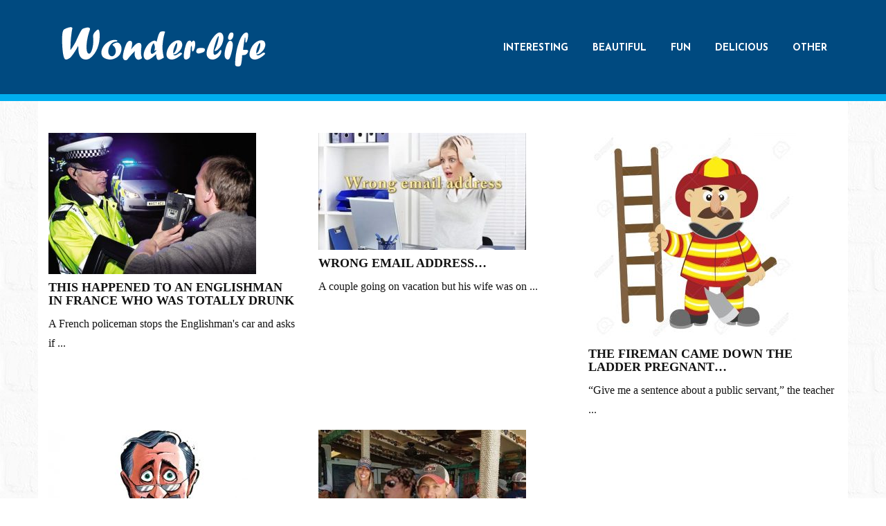

--- FILE ---
content_type: text/html; charset=UTF-8
request_url: https://wonder-life.info/fun/pages/4/
body_size: 8372
content:
<!doctype html>
<html class="no-js" lang="ru-RU" prefix="og: http://ogp.me/ns#">
<head>

<link rel="shortcut icon" href="https://wonder-life.info/wp-content/uploads/2017/04/w.png" type="image/x-icon">
<meta charset="UTF-8">
<!-- META SETTINGS  -->
<meta name="apple-mobile-web-app-capable" content="yes">
<meta name="viewport" content="width=device-width, initial-scale=1.0, maximum-scale=1.0, user-scalable=no">
<meta name="HandheldFriendly" content="true">
<meta name="apple-touch-fullscreen" content="yes"><title>FUN - Wonder-life</title>

<!-- This site is optimized with the Yoast SEO plugin v11.1 - https://yoast.com/wordpress/plugins/seo/ -->
<link rel="canonical" href="https://wonder-life.info/fun/" />
<meta property="og:locale" content="ru_RU" />
<meta property="og:type" content="article" />
<meta property="og:title" content="FUN - Wonder-life" />
<meta property="og:url" content="https://wonder-life.info/fun/" />
<meta property="og:site_name" content="Wonder-life" />
<meta name="twitter:card" content="summary" />
<meta name="twitter:title" content="FUN - Wonder-life" />
<script type='application/ld+json' class='yoast-schema-graph yoast-schema-graph--main'>{"@context":"https://schema.org","@graph":[{"@type":"Organization","@id":"https://wonder-life.info/#organization","name":"","url":"https://wonder-life.info/","sameAs":[]},{"@type":"WebSite","@id":"https://wonder-life.info/#website","url":"https://wonder-life.info/","name":"Wonder-life","publisher":{"@id":"https://wonder-life.info/#organization"},"potentialAction":{"@type":"SearchAction","target":"https://wonder-life.info/?s={search_term_string}","query-input":"required name=search_term_string"}},{"@type":"WebPage","@id":"https://wonder-life.info/fun/#webpage","url":"https://wonder-life.info/fun/","inLanguage":"ru-RU","name":"FUN - Wonder-life","isPartOf":{"@id":"https://wonder-life.info/#website"},"datePublished":"2017-03-31T10:45:18+00:00","dateModified":"2017-08-31T10:23:11+00:00"}]}</script>
<!-- / Yoast SEO plugin. -->

<link rel='dns-prefetch' href='//fonts.googleapis.com' />
<link rel='dns-prefetch' href='//s.w.org' />
<link rel="alternate" type="application/rss+xml" title="Wonder-life &raquo; Лента" href="https://wonder-life.info/feed/" />
<link rel="alternate" type="application/rss+xml" title="Wonder-life &raquo; Лента комментариев" href="https://wonder-life.info/comments/feed/" />
		<script type="text/javascript">
			window._wpemojiSettings = {"baseUrl":"https:\/\/s.w.org\/images\/core\/emoji\/11.2.0\/72x72\/","ext":".png","svgUrl":"https:\/\/s.w.org\/images\/core\/emoji\/11.2.0\/svg\/","svgExt":".svg","source":{"concatemoji":"https:\/\/wonder-life.info\/wp-includes\/js\/wp-emoji-release.min.js?ver=5.1.13"}};
			!function(e,a,t){var n,r,o,i=a.createElement("canvas"),p=i.getContext&&i.getContext("2d");function s(e,t){var a=String.fromCharCode;p.clearRect(0,0,i.width,i.height),p.fillText(a.apply(this,e),0,0);e=i.toDataURL();return p.clearRect(0,0,i.width,i.height),p.fillText(a.apply(this,t),0,0),e===i.toDataURL()}function c(e){var t=a.createElement("script");t.src=e,t.defer=t.type="text/javascript",a.getElementsByTagName("head")[0].appendChild(t)}for(o=Array("flag","emoji"),t.supports={everything:!0,everythingExceptFlag:!0},r=0;r<o.length;r++)t.supports[o[r]]=function(e){if(!p||!p.fillText)return!1;switch(p.textBaseline="top",p.font="600 32px Arial",e){case"flag":return s([55356,56826,55356,56819],[55356,56826,8203,55356,56819])?!1:!s([55356,57332,56128,56423,56128,56418,56128,56421,56128,56430,56128,56423,56128,56447],[55356,57332,8203,56128,56423,8203,56128,56418,8203,56128,56421,8203,56128,56430,8203,56128,56423,8203,56128,56447]);case"emoji":return!s([55358,56760,9792,65039],[55358,56760,8203,9792,65039])}return!1}(o[r]),t.supports.everything=t.supports.everything&&t.supports[o[r]],"flag"!==o[r]&&(t.supports.everythingExceptFlag=t.supports.everythingExceptFlag&&t.supports[o[r]]);t.supports.everythingExceptFlag=t.supports.everythingExceptFlag&&!t.supports.flag,t.DOMReady=!1,t.readyCallback=function(){t.DOMReady=!0},t.supports.everything||(n=function(){t.readyCallback()},a.addEventListener?(a.addEventListener("DOMContentLoaded",n,!1),e.addEventListener("load",n,!1)):(e.attachEvent("onload",n),a.attachEvent("onreadystatechange",function(){"complete"===a.readyState&&t.readyCallback()})),(n=t.source||{}).concatemoji?c(n.concatemoji):n.wpemoji&&n.twemoji&&(c(n.twemoji),c(n.wpemoji)))}(window,document,window._wpemojiSettings);
		</script>
		<style type="text/css">
img.wp-smiley,
img.emoji {
	display: inline !important;
	border: none !important;
	box-shadow: none !important;
	height: 1em !important;
	width: 1em !important;
	margin: 0 .07em !important;
	vertical-align: -0.1em !important;
	background: none !important;
	padding: 0 !important;
}
</style>
	<link rel='stylesheet' id='pt-cv-public-style-css'  href='https://wonder-life.info/wp-content/plugins/content-views-query-and-display-post-page/public/assets/css/cv.css?ver=2.1.3.2' type='text/css' media='all' />
<link rel='stylesheet' id='wp-block-library-css'  href='https://wonder-life.info/wp-includes/css/dist/block-library/style.min.css?ver=5.1.13' type='text/css' media='all' />
<link rel='stylesheet' id='sb_instagram_styles-css'  href='https://wonder-life.info/wp-content/plugins/instagram-feed/css/sb-instagram.min.css?ver=1.12' type='text/css' media='all' />
<link rel='stylesheet' id='rs-plugin-settings-css'  href='https://wonder-life.info/wp-content/plugins/revslider/public/assets/css/settings.css?ver=5.2.6' type='text/css' media='all' />
<style id='rs-plugin-settings-inline-css' type='text/css'>
#rs-demo-id {}
</style>
<link rel='stylesheet' id='js_composer_front-css'  href='https://wonder-life.info/wp-content/plugins/js_composer/assets/css/js_composer.min.css?ver=4.12' type='text/css' media='all' />
<link rel='stylesheet' id='plethora-icons-css'  href='https://wonder-life.info/wp-content/uploads/plethora/plethora_icons.css?uniqeid=59a7e906d6cf1&#038;ver=5.1.13' type='text/css' media='all' />
<link rel='stylesheet' id='animate-css'  href='https://wonder-life.info/wp-content/themes/avoir/includes/core/assets/css/libs/animate/animate.min.css?ver=5.1.13' type='text/css' media='all' />
<link rel='stylesheet' id='plethora-custom-bootstrap-css'  href='https://wonder-life.info/wp-content/themes/avoir/assets/css/theme_custom_bootstrap.css?ver=5.1.13' type='text/css' media='all' />
<link rel='stylesheet' id='plethora-dynamic-style-css'  href='https://wonder-life.info/wp-content/uploads/wp-less/avoir/assets/less/style-9b81afe62d.css' type='text/css' media='all' />
<link rel='stylesheet' id='plethora-style-css'  href='https://wonder-life.info/wp-content/themes/avoir/style.css?ver=5.1.13' type='text/css' media='all' />
<link rel='stylesheet' id='redux-google-fonts-plethora_options-css'  href='https://fonts.googleapis.com/css?family=Josefin+Sans%3A100%2C300%2C400%2C600%2C700%2C100italic%2C300italic%2C400italic%2C600italic%2C700italic&#038;subset=latin&#038;ver=1556695907' type='text/css' media='all' />
<script type='text/javascript' src='https://wonder-life.info/wp-includes/js/jquery/jquery.js?ver=1.12.4'></script>
<script type='text/javascript' src='https://wonder-life.info/wp-includes/js/jquery/jquery-migrate.min.js?ver=1.4.1'></script>
<script type='text/javascript' src='https://wonder-life.info/wp-content/plugins/revslider/public/assets/js/jquery.themepunch.tools.min.js?ver=5.2.6'></script>
<script type='text/javascript' src='https://wonder-life.info/wp-content/plugins/revslider/public/assets/js/jquery.themepunch.revolution.min.js?ver=5.2.6'></script>
<script type='text/javascript'>
/* <![CDATA[ */
var wpgmza_google_api_status = {"message":"Enqueued","code":"ENQUEUED"};
/* ]]> */
</script>
<script type='text/javascript' src='https://wonder-life.info/wp-content/plugins/wp-google-maps/wpgmza_data.js?ver=5.1.13'></script>
<script type='text/javascript' src='https://wonder-life.info/wp-content/themes/avoir/includes/core/assets/js/libs/modernizr/modernizr.custom.48287.js?ver=5.1.13'></script>
<link rel='https://api.w.org/' href='https://wonder-life.info/wp-json/' />
<link rel="EditURI" type="application/rsd+xml" title="RSD" href="https://wonder-life.info/xmlrpc.php?rsd" />
<link rel="wlwmanifest" type="application/wlwmanifest+xml" href="https://wonder-life.info/wp-includes/wlwmanifest.xml" /> 
<meta name="generator" content="WordPress 5.1.13" />
<link rel='shortlink' href='https://wonder-life.info/?p=389' />
<link rel="alternate" type="application/json+oembed" href="https://wonder-life.info/wp-json/oembed/1.0/embed?url=https%3A%2F%2Fwonder-life.info%2Ffun%2F" />
<link rel="alternate" type="text/xml+oembed" href="https://wonder-life.info/wp-json/oembed/1.0/embed?url=https%3A%2F%2Fwonder-life.info%2Ffun%2F&#038;format=xml" />
<meta name="generator" content="Powered by Visual Composer - drag and drop page builder for WordPress."/>
<!--[if lte IE 9]><link rel="stylesheet" type="text/css" href="https://wonder-life.info/wp-content/plugins/js_composer/assets/css/vc_lte_ie9.min.css" media="screen"><![endif]--><!--[if IE  8]><link rel="stylesheet" type="text/css" href="https://wonder-life.info/wp-content/plugins/js_composer/assets/css/vc-ie8.min.css" media="screen"><![endif]--><meta name="generator" content="Powered by Slider Revolution 5.2.6 - responsive, Mobile-Friendly Slider Plugin for WordPress with comfortable drag and drop interface." />

<!-- BEGIN ExactMetrics v5.3.8 Universal Analytics - https://exactmetrics.com/ -->
<script>
(function(i,s,o,g,r,a,m){i['GoogleAnalyticsObject']=r;i[r]=i[r]||function(){
	(i[r].q=i[r].q||[]).push(arguments)},i[r].l=1*new Date();a=s.createElement(o),
	m=s.getElementsByTagName(o)[0];a.async=1;a.src=g;m.parentNode.insertBefore(a,m)
})(window,document,'script','https://www.google-analytics.com/analytics.js','ga');
  ga('create', 'UA-97690335-1', 'auto');
  ga('send', 'pageview');
</script>
<!-- END ExactMetrics Universal Analytics -->
<noscript><style type="text/css"> .wpb_animate_when_almost_visible { opacity: 1; }</style></noscript>	 <script async custom-element="amp-auto-ads"
        src="https://cdn.ampproject.org/v0/amp-auto-ads-0.1.js">
</script>
</head>
<body class="page-template-default page page-id-389 wpb-js-composer js-comp-ver-4.12 vc_responsive  transparent_header">
	
<!--  START >> ========================= PAGE WRAPPER ========================  -->
	<div id="page_wrapper">

	
<!--  START >> ========================= HEADER ========================  -->
		<div class="header transparent">
		
<!--  START >> ========================= HEADER MAIN ========================  -->
			<div class="mainbar">
				<div class="container-fluid">
			  <div id="navicon">
      <div class="bar"></div>
      <div class="bar"></div>
      <div class="bar"></div>
  </div>
  <div class="mobile-navigation">
  <nav class="primary_nav">
        <ul id="menu-menu" class="click_menu"><li id="menu-item-398" class="menu-item menu-item-type-post_type menu-item-object-page menu-item-398"><a title="INTERESTING" href="https://wonder-life.info/interesting/">INTERESTING</a></li>
<li id="menu-item-397" class="menu-item menu-item-type-post_type menu-item-object-page menu-item-397"><a title="BEAUTIFUL" href="https://wonder-life.info/beautiful/">BEAUTIFUL</a></li>
<li id="menu-item-396" class="menu-item menu-item-type-post_type menu-item-object-page current-menu-item page_item page-item-389 current_page_item menu-item-396 active"><a title="FUN" href="https://wonder-life.info/fun/">FUN</a></li>
<li id="menu-item-395" class="menu-item menu-item-type-post_type menu-item-object-page menu-item-395"><a title="DELICIOUS" href="https://wonder-life.info/delicious/">DELICIOUS</a></li>
<li id="menu-item-399" class="menu-item menu-item-type-post_type menu-item-object-page menu-item-399"><a title="OTHER" href="https://wonder-life.info/other/">OTHER</a></li>
</ul>  </nav>
  </div>	  
	<div class="container-fluid">
	   <div class="logo">
      <a href="https://wonder-life.info" class="brand">
              <img src="https://wonder-life.info/wp-content/uploads/2017/03/Wonder-life-2.png" alt="avoir">
            </a>
          </div>  <div class="nav_and_tools">    
    <nav class="primary_nav hidden_on_header_stuck ">
          <ul id="menu-menu-1" class="top_level_ul hover_menu"><li class="menu-item menu-item-type-post_type menu-item-object-page menu-item-398"><a title="INTERESTING" href="https://wonder-life.info/interesting/">INTERESTING</a></li>
<li class="menu-item menu-item-type-post_type menu-item-object-page menu-item-397"><a title="BEAUTIFUL" href="https://wonder-life.info/beautiful/">BEAUTIFUL</a></li>
<li class="menu-item menu-item-type-post_type menu-item-object-page current-menu-item page_item page-item-389 current_page_item menu-item-396 active"><a title="FUN" href="https://wonder-life.info/fun/">FUN</a></li>
<li class="menu-item menu-item-type-post_type menu-item-object-page menu-item-395"><a title="DELICIOUS" href="https://wonder-life.info/delicious/">DELICIOUS</a></li>
<li class="menu-item menu-item-type-post_type menu-item-object-page menu-item-399"><a title="OTHER" href="https://wonder-life.info/other/">OTHER</a></li>
</ul>    </nav>
  </div>	</div>
				</div>
			</div>
			
<!--   << FINISH ==================== HEADER MAIN ====================  -->
		</div>
		
<!--   << FINISH ========================= HEADER ========================  -->

<!--    >> START ========================= CONTENT  ========================  -->
	<div class="main foo sidebar_on vc_on" data-colorset="foo">
	
<!--   START >> ========================= CONTENT MAIN ========================  -->
 
		<div class="content_main"> 
			<div class="container">
				<div class="row">
		
<!--   START >> ========================= CONTENT MAIN LOOP ========================  -->
 <div class="content_main_loop col-md-8"> <div class="vc_row wpb_row vc_row-fluid"><div class="wpb_column vc_column_container vc_col-sm-12"><div class="vc_column-inner       "><div class="wpb_wrapper">
	<div class="wpb_text_column wpb_content_element ">
		<div class="wpb_wrapper">
			<div class="pt-cv-wrapper"><div class="pt-cv-view pt-cv-grid pt-cv-colsys" id="pt-cv-view-f72e1c7riw"><div data-id="pt-cv-page-4" class="pt-cv-page" data-cvc="3"><div class="col-md-4 col-sm-6 col-xs-12 pt-cv-content-item pt-cv-1-col" ><div class='pt-cv-ifield'><a href="https://wonder-life.info/2017/12/08/this-happened-to-an-englishman-in-france-who-was-totally-drunk/" class="_self pt-cv-href-thumbnail pt-cv-thumb-default" target="_self" ><img width="300" height="204" src="https://wonder-life.info/wp-content/uploads/2017/12/0-13-300x204.jpg" class="pt-cv-thumbnail" alt="" srcset="https://wonder-life.info/wp-content/uploads/2017/12/0-13-300x204.jpg 300w, https://wonder-life.info/wp-content/uploads/2017/12/0-13.jpg 615w" sizes="(max-width: 300px) 100vw, 300px" /></a>
<h4 class="pt-cv-title"><a href="https://wonder-life.info/2017/12/08/this-happened-to-an-englishman-in-france-who-was-totally-drunk/" class="_self" target="_self" >This happened to an Englishman in France who was totally drunk</a></h4>
<div class="pt-cv-content">A French policeman stops the Englishman's car and asks if ...<br /><a href="https://wonder-life.info/2017/12/08/this-happened-to-an-englishman-in-france-who-was-totally-drunk/" class="_self pt-cv-readmore btn btn-success" target="_self" >Тег «Далее»</a></div></div></div>
<div class="col-md-4 col-sm-6 col-xs-12 pt-cv-content-item pt-cv-1-col" ><div class='pt-cv-ifield'><a href="https://wonder-life.info/2017/10/30/wrong-email-address/" class="_self pt-cv-href-thumbnail pt-cv-thumb-default" target="_self" ><img width="300" height="169" src="https://wonder-life.info/wp-content/uploads/2017/10/0-70-300x169.jpg" class="pt-cv-thumbnail" alt="" srcset="https://wonder-life.info/wp-content/uploads/2017/10/0-70-300x169.jpg 300w, https://wonder-life.info/wp-content/uploads/2017/10/0-70-768x432.jpg 768w, https://wonder-life.info/wp-content/uploads/2017/10/0-70-1024x576.jpg 1024w, https://wonder-life.info/wp-content/uploads/2017/10/0-70.jpg 1280w" sizes="(max-width: 300px) 100vw, 300px" /></a>
<h4 class="pt-cv-title"><a href="https://wonder-life.info/2017/10/30/wrong-email-address/" class="_self" target="_self" >Wrong email address&#8230;</a></h4>
<div class="pt-cv-content">A couple going on vacation but his wife was on ...<br /><a href="https://wonder-life.info/2017/10/30/wrong-email-address/" class="_self pt-cv-readmore btn btn-success" target="_self" >Тег «Далее»</a></div></div></div>
<div class="col-md-4 col-sm-6 col-xs-12 pt-cv-content-item pt-cv-1-col" ><div class='pt-cv-ifield'><a href="https://wonder-life.info/2017/10/11/the-fireman-came-down-the-ladder-pregnant/" class="_self pt-cv-href-thumbnail pt-cv-thumb-default" target="_self" ><img width="300" height="300" src="https://wonder-life.info/wp-content/uploads/2017/10/00000000000-9-300x300.jpg" class="pt-cv-thumbnail" alt="" srcset="https://wonder-life.info/wp-content/uploads/2017/10/00000000000-9-300x300.jpg 300w, https://wonder-life.info/wp-content/uploads/2017/10/00000000000-9-150x150.jpg 150w, https://wonder-life.info/wp-content/uploads/2017/10/00000000000-9-768x768.jpg 768w, https://wonder-life.info/wp-content/uploads/2017/10/00000000000-9-1024x1024.jpg 1024w, https://wonder-life.info/wp-content/uploads/2017/10/00000000000-9.jpg 1300w" sizes="(max-width: 300px) 100vw, 300px" /></a>
<h4 class="pt-cv-title"><a href="https://wonder-life.info/2017/10/11/the-fireman-came-down-the-ladder-pregnant/" class="_self" target="_self" >The fireman came down the ladder pregnant&#8230;</a></h4>
<div class="pt-cv-content">“Give me a sentence about a public servant,” the teacher ...<br /><a href="https://wonder-life.info/2017/10/11/the-fireman-came-down-the-ladder-pregnant/" class="_self pt-cv-readmore btn btn-success" target="_self" >Тег «Далее»</a></div></div></div>
<div class="col-md-4 col-sm-6 col-xs-12 pt-cv-content-item pt-cv-1-col" ><div class='pt-cv-ifield'><a href="https://wonder-life.info/2017/10/10/doctor-i-have-a-serious-problem/" class="_self pt-cv-href-thumbnail pt-cv-thumb-default" target="_self" ><img width="300" height="200" src="https://wonder-life.info/wp-content/uploads/2017/10/00000000000-7-300x200.jpg" class="pt-cv-thumbnail" alt="" srcset="https://wonder-life.info/wp-content/uploads/2017/10/00000000000-7-300x200.jpg 300w, https://wonder-life.info/wp-content/uploads/2017/10/00000000000-7.jpg 620w" sizes="(max-width: 300px) 100vw, 300px" /></a>
<h4 class="pt-cv-title"><a href="https://wonder-life.info/2017/10/10/doctor-i-have-a-serious-problem/" class="_self" target="_self" >Doctor! I have a serious problem!</a></h4>
<div class="pt-cv-content">Doctor: “I'm sorry but you suffer from a terminal illness ...<br /><a href="https://wonder-life.info/2017/10/10/doctor-i-have-a-serious-problem/" class="_self pt-cv-readmore btn btn-success" target="_self" >Тег «Далее»</a></div></div></div>
<div class="col-md-4 col-sm-6 col-xs-12 pt-cv-content-item pt-cv-1-col" ><div class='pt-cv-ifield'><a href="https://wonder-life.info/2017/10/06/a-couple-asked-if-anyone-could-remove-the-shirtless-man-the-results-are-absolutely-hilarious/" class="_self pt-cv-href-thumbnail pt-cv-thumb-default" target="_self" ><img width="300" height="225" src="https://wonder-life.info/wp-content/uploads/2017/10/14-1-300x225.jpg" class="pt-cv-thumbnail" alt="" srcset="https://wonder-life.info/wp-content/uploads/2017/10/14-1-300x225.jpg 300w, https://wonder-life.info/wp-content/uploads/2017/10/14-1.jpg 660w" sizes="(max-width: 300px) 100vw, 300px" /></a>
<h4 class="pt-cv-title"><a href="https://wonder-life.info/2017/10/06/a-couple-asked-if-anyone-could-remove-the-shirtless-man-the-results-are-absolutely-hilarious/" class="_self" target="_self" >A Couple Asked If Anyone Could Remove The Shirtless Man. The results are absolutely hilarious!</a></h4>
<div class="pt-cv-content">A couple asked if anyone could remove the shirtless man in ...<br /><a href="https://wonder-life.info/2017/10/06/a-couple-asked-if-anyone-could-remove-the-shirtless-man-the-results-are-absolutely-hilarious/" class="_self pt-cv-readmore btn btn-success" target="_self" >Тег «Далее»</a></div></div></div></div></div>
<div class=" pt-cv-pagination-wrapper"><ul class="pt-cv-pagination pt-cv-normal pagination" data-totalpages="8" data-currentpage="4" data-sid="f72e1c7riw" data-unid=""><li ><a class=" " href="https://wonder-life.info/fun/pages/3/">&lsaquo;</a></li>
	<li ><a class='' href='https://wonder-life.info/fun/'>1</a></li>
	<li ><a class='' href='https://wonder-life.info/fun/pages/2/'>2</a></li>
	<li ><a class='' href='https://wonder-life.info/fun/pages/3/'>3</a></li>
	<li class="active"><a href="#">4</a></li>
	<li ><a class='' href='https://wonder-life.info/fun/pages/5/'>5</a></li>
	<li ><a class='' href='https://wonder-life.info/fun/pages/6/'>6</a></li>
	<li ><a href="#">&hellip;</a></li>
	<li ><a class='' href='https://wonder-life.info/fun/pages/8/'>8</a></li>
	<li ><a class=" " href="https://wonder-life.info/fun/pages/5/">&rsaquo;</a></li>
	</ul><img width="15" height="15" class="pt-cv-spinner" alt="Загрузка..." src="[data-uri]" /><div class="clear pt-cv-clear-pagination"></div></div></div>

		</div>
	</div>
</div></div></div></div>
			</div>
			
<!--   FINISH >> =================== CONTENT MAIN LOOP ==================  -->

<!--  START >> ========================= SIDEBAR ========================  -->
<div id="sidebar" class="content_main_right col-md-4">
</div>

<!--   << FINISH ==================== SIDEBAR ====================  -->
				</div>
			</div>
		</div>
		
<!--   FINISH >> =================== CONTENT MAIN =========================  -->
	</div>
	
<!--   FINISH >> =================== CONTENT  ==================  -->

<!--  START >> ========================= FOOTER ========================  -->
		<div class="footer">
         	<div class="container">       
					<div class="footer_top row">
			
<!--    ========================= FOOTER WIDGETS FIRST ROW ========================  -->
		<div class="col-sm-4"><aside id="text-2" class="widget widget_text"><h4>MENU</h4>			<div class="textwidget"><ul><li><a title="INTERESTING" href="https://wonder-life.info/interesting/">INTERESTING</a></li>
<li><a title="BEAUTIFUL" href="https://wonder-life.info/beautiful/">BEAUTIFUL</a></li>
<li><a title="FUN" href="https://wonder-life.info/fun/">FUN</a></li>
<li><a title="DELICIOUS" href="https://wonder-life.info/delicious/">DELICIOUS</a></li>
<li><a title="OTHER" href="https://wonder-life.info/other/">OTHER</a></li>
</ul></div>
		</aside></div>
		<div class="col-sm-4">		<aside id="recent-posts-2" class="widget widget_recent_entries">		<h4>Posts</h4>		<ul>
											<li>
					<a href="https://wonder-life.info/2022/01/04/if-we-do-not-have-a-moment-to-stop-and-listen/">If we do not have a moment to stop and listen&#8230;.</a>
									</li>
											<li>
					<a href="https://wonder-life.info/2021/08/27/1500-year-old-burial-in-china-holds-lovers-locked-in-eternal-embrace/">1,500-year-old burial in China holds lovers locked in eternal embrace</a>
									</li>
											<li>
					<a href="https://wonder-life.info/2021/06/05/zoom-lesson-saves-a-grandmother-after-a-fall/">Zoom lesson saves a grandmother after a fall</a>
									</li>
											<li>
					<a href="https://wonder-life.info/2021/06/04/10-year-old-boy-helps-blind-deer-every-day-before-school/">10-year-old Boy Helps Blind Deer Every Day Before School</a>
									</li>
											<li>
					<a href="https://wonder-life.info/2021/04/29/sweet-moment-an-injured-swam-is-reunited-with-her-lifelong-mate/">Sweet moment an injured swam is reunited with her lifelong mate</a>
									</li>
					</ul>
		</aside></div>
		<div class="col-sm-4"><aside id="facebooklikebox-2" class="widget widget_FacebookLikeBox"><h4>FACEBOOKE LIKEBOX</h4><div id="fb-root"></div> 
<script>(function(d, s, id) {  
 var js, fjs = d.getElementsByTagName(s)[0]; 
  if (d.getElementById(id)) return; 
  js = d.createElement(s); js.id = id; 
  js.src = "//connect.facebook.net/en_US/sdk.js#xfbml=1&version=v2.3"; 
  fjs.parentNode.insertBefore(js, fjs); 
}(document, 'script', 'facebook-jssdk'));</script> 
<div class="fb-page" data-href="https://www.facebook.com/wonderfullife.info/" data-width="350" data-height="250" data-hide-cover="true" data-show-facepile="true" data-show-posts="false"><div class="fb-xfbml-parse-ignore"><blockquote cite="https://www.facebook.com/wonderfullife.info/"><a href="https://www.facebook.com/wonderfullife.info/">Facebook</a></blockquote></div></div> 
</aside></div>
		
<!--    END ========================= FOOTER WIDGETS FIRST ROW FINISH ========================  -->
			</div>
			
<!--  << FINISH ==================== FOOTER TOP ====================  -->
			</div>
		</div>
		
<!--   << FINISH ========================= FOOTER ========================  -->

<!--   << FINISH ========================= PAGE WRAPPER ========================  -->
	</div>
	 <div align = "center">Website design and development by <a href ="https://vamos.am">VAMOS</a></div>
	<a href="javascript:" id="return-to-top"><i class="fa fa-chevron-up"></i></a><!-- Instagram Feed JS -->
<script type="text/javascript">
var sbiajaxurl = "https://wonder-life.info/wp-admin/admin-ajax.php";
</script>
<script type='text/javascript' src='https://wonder-life.info/wp-includes/js/underscore.min.js?ver=1.8.3'></script>
<script type='text/javascript' src='https://wonder-life.info/wp-includes/js/backbone.min.js?ver=1.2.3'></script>
<script type='text/javascript'>
/* <![CDATA[ */
var wpApiSettings = {"root":"https:\/\/wonder-life.info\/wp-json\/","nonce":"a6cce8edca","versionString":"wp\/v2\/"};
/* ]]> */
</script>
<script type='text/javascript' src='https://wonder-life.info/wp-includes/js/api-request.min.js?ver=5.1.13'></script>
<script type='text/javascript' src='https://wonder-life.info/wp-includes/js/wp-api.min.js?ver=5.1.13'></script>
<script type='text/javascript'>
/* <![CDATA[ */
var PT_CV_PUBLIC = {"_prefix":"pt-cv-","page_to_show":"5","_nonce":"0c89d8cc3e","is_admin":"","is_mobile":"","ajaxurl":"https:\/\/wonder-life.info\/wp-admin\/admin-ajax.php","lang":"","loading_image_src":"data:image\/gif;base64,R0lGODlhDwAPALMPAMrKygwMDJOTkz09PZWVla+vr3p6euTk5M7OzuXl5TMzMwAAAJmZmWZmZszMzP\/\/\/yH\/[base64]\/wyVlamTi3nSdgwFNdhEJgTJoNyoB9ISYoQmdjiZPcj7EYCAeCF1gEDo4Dz2eIAAAh+QQFCgAPACwCAAAADQANAAAEM\/DJBxiYeLKdX3IJZT1FU0iIg2RNKx3OkZVnZ98ToRD4MyiDnkAh6BkNC0MvsAj0kMpHBAAh+QQFCgAPACwGAAAACQAPAAAEMDC59KpFDll73HkAA2wVY5KgiK5b0RRoI6MuzG6EQqCDMlSGheEhUAgqgUUAFRySIgAh+QQFCgAPACwCAAIADQANAAAEM\/DJKZNLND\/[base64]"};
var PT_CV_PAGINATION = {"first":"\u00ab","prev":"\u2039","next":"\u203a","last":"\u00bb","goto_first":"\u041d\u0430 \u043f\u0435\u0440\u0432\u0443\u044e \u0441\u0442\u0440\u0430\u043d\u0438\u0446\u0443","goto_prev":"\u041d\u0430 \u043f\u0440\u0435\u0434\u044b\u0434\u0443\u0449\u0443\u044e \u0441\u0442\u0440\u0430\u043d\u0438\u0446\u0443","goto_next":"\u041d\u0430 \u0441\u043b\u0435\u0434\u0443\u044e\u0449\u0443\u044e \u0441\u0442\u0440\u0430\u043d\u0438\u0446\u0443","goto_last":"\u041d\u0430 \u043f\u043e\u0441\u043b\u0435\u0434\u043d\u044e\u044e \u0441\u0442\u0440\u0430\u043d\u0438\u0446\u0443","current_page":"\u0422\u0435\u043a\u0443\u0449\u0430\u044f \u0441\u0442\u0440\u0430\u043d\u0438\u0446\u0430","goto_page":"\u041d\u0430 \u0441\u0442\u0440\u0430\u043d\u0438\u0446\u0443"};
/* ]]> */
</script>
<script type='text/javascript' src='https://wonder-life.info/wp-content/plugins/content-views-query-and-display-post-page/public/assets/js/cv.js?ver=2.1.3.2'></script>
<script type='text/javascript'>
/* <![CDATA[ */
var sb_instagram_js_options = {"sb_instagram_at":"","font_method":"svg"};
/* ]]> */
</script>
<script type='text/javascript' src='https://wonder-life.info/wp-content/plugins/instagram-feed/js/sb-instagram.min.js?ver=1.12'></script>
<script type='text/javascript' src='https://wonder-life.info/wp-content/themes/avoir/includes/core/assets/js/libs/totop/jquery.ui.totop.js?ver=5.1.13'></script>
<script type='text/javascript' src='https://wonder-life.info/wp-content/themes/avoir/assets/js/libs/bootstrap.js?ver=5.1.13'></script>
<script type='text/javascript' src='https://wonder-life.info/wp-content/themes/avoir/includes/core/assets/js/libs/easing/easing.min.js?ver=5.1.13'></script>
<script type='text/javascript' src='https://wonder-life.info/wp-content/themes/avoir/includes/core/assets/js/libs/wow/wow.min.js?ver=5.1.13'></script>
<script type='text/javascript' src='https://wonder-life.info/wp-content/themes/avoir/includes/core/assets/js/libs/conformity/dist/conformity.min.js?ver=5.1.13'></script>
<script type='text/javascript' src='https://wonder-life.info/wp-content/themes/avoir/includes/core/assets/js/libs/parallax/parallax.min.js?ver=5.1.13'></script>
<script type='text/javascript'>
/* <![CDATA[ */
var themeConfig = {"GENERAL":{"debug":false,"scroll_offset_trigger":"100","onePagerScrollSpeed":100}};
/* ]]> */
</script>
<script type='text/javascript' src='https://wonder-life.info/wp-content/themes/avoir/assets/js/theme.js?ver=5.1.13'></script>
<script type='text/javascript' src='https://wonder-life.info/wp-includes/js/wp-embed.min.js?ver=5.1.13'></script>
<script type='text/javascript' src='https://wonder-life.info/wp-content/plugins/js_composer/assets/js/dist/js_composer_front.min.js?ver=4.12'></script>
	
<script defer src="https://static.cloudflareinsights.com/beacon.min.js/vcd15cbe7772f49c399c6a5babf22c1241717689176015" integrity="sha512-ZpsOmlRQV6y907TI0dKBHq9Md29nnaEIPlkf84rnaERnq6zvWvPUqr2ft8M1aS28oN72PdrCzSjY4U6VaAw1EQ==" data-cf-beacon='{"version":"2024.11.0","token":"48b44c7ee4254f74855cdcef092688f9","r":1,"server_timing":{"name":{"cfCacheStatus":true,"cfEdge":true,"cfExtPri":true,"cfL4":true,"cfOrigin":true,"cfSpeedBrain":true},"location_startswith":null}}' crossorigin="anonymous"></script>
</body>
</html>
<!--
Performance optimized by W3 Total Cache. Learn more: https://www.boldgrid.com/w3-total-cache/

Кэширование Object 46/171 объектов с использованием disk
Кэширование страницы с использованием disk: enhanced 
Кэширование БД 5/47 запросов за 0.011 секунд с использованием disk

Served from: wonder-life.info @ 2022-08-18 22:42:04 by W3 Total Cache
-->

--- FILE ---
content_type: text/html; charset=UTF-8
request_url: https://wonder-life.info/wp-json/wp/v2/
body_size: 73
content:
<!DOCTYPE html>
<html xmlns="http://www.w3.org/1999/xhtml">
<head>
<meta http-equiv="Content-Type" content="text/html; charset=utf-8" />
	<title>Database Error</title>

</head>
<body>
	<h1>Error establishing a database connection</h1>
</body>
</html>
	
<!--
Performance optimized by W3 Total Cache. Learn more: https://www.boldgrid.com/w3-total-cache/

Кэширование Object 0/22 объектов с использованием disk
Кэширование страницы с использованием disk: enhanced 
Кэширование БД с использованием disk

Served from: wonder-life.info @ 2023-10-24 03:27:30 by W3 Total Cache
-->

--- FILE ---
content_type: text/css
request_url: https://wonder-life.info/wp-content/uploads/wp-less/avoir/assets/less/style-9b81afe62d.css
body_size: 20225
content:
/*!
Theme Name: AVOIR
Theme URI: http://plethorathemes.com/avoir/
Description: AVOIR Portfolio - Minimal Creative Portfolio 
Version: 1.0.0
Author: Plethora Themes
Author URI: http://www.plethorathemes.com
*/
/* 
    TABLE OF CONTENTS
=================================================================

    0. =BOOTSTRAP FRAMEWORK REFERENCE IMPORTS

    1. =THEME MIXINS GENERAL HELPER STYLES & CLASSES 

    2. =BODY & TYPOGRAPHY

    3. =THE HEADER, LOGO & PRIMARY MENU

    4. =THE HEAD PANEL AREA

    5. =THE MAIN AREA

    6. =BUTTONS

    7. =FORMS

    8. =DESIGN ELEMENTS

    9. =BLOG PAGE 

    10. =SIDEBAR & WIDGETS

    11. =FOOTER WIDGETIZED AREA

    12. =MISC STYLES

    13. =RESPONSIVE STATES

    14. =VISUAL COMPOSER ADJUSTMENTS

    15. =WORDPRESS ADJUSTMENTS

=================================================================
*/
/* 
================================================================= 


0. =BOOTSTRAP FRAMEWORK REFERENCE IMPORTS

In "style.less" we reference some of Bootstrap's .less files in order to take advantage of their classes and mixins.
We also reference the "theme_variables.less" in order to override the original variables and make our custom theme. 
A customized "theme_custom_bootstrap.css" is also loaded by the theme in a precompiled minified css version.
================================================================= 
*/
/*!
 ______ _____   _______ _______ _______ _______ ______ _______ 
|   __ \     |_|    ___|_     _|   |   |       |   __ \   _   |
|    __/       |    ___| |   | |       |   -   |      <       |
|___|  |_______|_______| |___| |___|___|_______|___|__|___|___|

P L E T H O R A T H E M E S . C O M 				   (c) 2016
                        
Theme Name: AVOIR
THEME STYLES v.1.0.0
=============================================================== 
*/
/* 
1. =THEME MIXINS GENERAL HELPER STYLES & CLASSES
=============================================================== 
*/
.background_cover {
  -webkit-background-size: cover;
  -moz-background-size: cover;
  -o-background-size: cover;
  background-position: center center;
  background-repeat: no-repeat;
  background-size: cover;
}
.bg_vtop {
  background-position: center top !important;
}
.bg_vbottom {
  background-position: center bottom !important;
}
.full_height {
  min-height: calc(100vh -  136px);
  min-height: -o-calc(100vh -  136px);
  min-height: -webkit-calc(100vh -  136px);
  min-height: -moz-calc(100vh -  136px);
}
@media only screen and (max-width: 991px) {
  .full_height {
    min-height: calc(100vh -  70px);
    min-height: -o-calc(100vh -  70px);
    min-height: -webkit-calc(100vh -  70px);
    min-height: -moz-calc(100vh -  70px);
  }
}
@media only screen and (max-width: 767px) {
  .full_height {
    min-height: calc(100vh -  55px);
    min-height: -o-calc(100vh -  55px);
    min-height: -webkit-calc(100vh -  55px);
    min-height: -moz-calc(100vh -  55px);
  }
}
.transparent_header .full_height {
  min-height: calc(100vh);
  min-height: -o-calc(100vh);
  min-height: -webkit-calc(100vh);
  min-height: -moz-calc(100vh);
}
.show {
  visibility: visible !important;
  opacity: 1 !important;
  filter: alpha(opacity=100) !important;
}
.not_visible {
  visibility: hidden;
}
.pause_animation {
  -moz-animation-name: none;
  -webkit-animation-name: none;
  animation-name: none;
  visibility: hidden;
}
.overflow {
  overflow: visible !important;
}
.overflow_hidden {
  overflow: hidden;
}
.uppercase {
  text-transform: uppercase !important;
}
.elevate {
  -o-transform: translate(0px, -70px);
  -webkit-transform: translate(0px, -70px);
  -ms-transform: translate(0px, -70px);
  transform: translate(0px, -70px);
}
.btn_inline {
  display: inline-block;
  margin-right: 10px;
}
.boxed {
  padding-top: 28px !important;
  padding-bottom: 28px !important;
  padding-left: 24px !important;
  padding-right: 24px !important;
}
.boxed_plus {
  padding-top: 40px !important;
  padding-bottom: 40px !important;
  padding-left: 24px !important;
  padding-right: 24px !important;
}
.boxed_special {
  padding-top: 32px !important;
  padding-bottom: 32px !important;
  padding-left: 24px !important;
  padding-right: 24px !important;
  border: solid 1px;
}
[class*="_section"].boxed_special {
  border: none;
}
.stretchy_wrapper {
  width: 100% !important;
  padding-bottom: 56.25% !important;
  /* 16:9 */
  position: relative !important;
  overflow: hidden !important;
  height: 0px;
  -webkit-background-size: cover;
  -moz-background-size: cover;
  -o-background-size: cover;
  background-position: center center;
  background-repeat: no-repeat;
  background-size: cover;
  display: block;
}
.stretchy_wrapper.ratio_16-9 {
  padding-bottom: 56.25% !important;
}
.stretchy_wrapper.ratio_15-9 {
  padding-bottom: 62% !important;
}
.stretchy_wrapper.ratio_4-3 {
  padding-bottom: 75% !important;
}
.stretchy_wrapper.ratio_12-5 {
  padding-bottom: 41.66% !important;
}
.stretchy_wrapper.ratio_2-1 {
  padding-bottom: 50% !important;
}
.stretchy_wrapper.ratio_1-1 {
  padding-bottom: 100% !important;
}
.stretchy_wrapper.ratio_5-1 {
  padding-bottom: 20% !important;
}
.stretchy_wrapper.ratio_slider {
  padding-bottom: 33% !important;
}
.stretchy_wrapper > * {
  display: block;
  position: absolute !important;
  top: 0;
  bottom: 0;
  left: 0;
  right: 0;
  width: 100%;
  height: 100%;
}
.transparent,
.transparent_film {
  background-color: transparent !important;
}
.transparent_film > * {
  position: relative;
}
.transparent_film:before {
  display: block !important;
  content: '';
  position: absolute;
  left: 0;
  top: 0;
  width: 100%;
  height: 100%;
  z-index: 0;
  background-color: #ffffff;
  background-color: rgba(255, 255, 255, 0.5);
}
.black_section.transparent_film:before {
  background-color: #000000;
  background-color: rgba(0, 0, 0, 0.5);
}
.white_section.transparent_film:before {
  background-color: #ffffff;
  background-color: rgba(255, 255, 255, 0.5);
}
.primary_section.transparent_film:before {
  background-color: #2ecc71;
  background-color: rgba(46, 204, 113, 0.5);
}
.secondary_section.transparent_film:before {
  background-color: #d30202;
  background-color: rgba(211, 2, 2, 0.5);
}
.dark_section.transparent_film:before {
  background-color: #2658fd;
  background-color: rgba(38, 88, 253, 0.5);
}
.light_section.transparent_film:before {
  background-color: #f4f4f4;
  background-color: rgba(244, 244, 244, 0.5);
}
/*.black_section.neutralize_links {
  a:link, a:visited, a:hover, a:active { color: @black-section-txtcolor !important; }
}
.white_section.neutralize_links {
  a:link, a:visited, a:hover, a:active { color: @white-section-txtcolor !important; }
}
.primary_section.neutralize_links {
  a:link, a:visited, a:hover, a:active { color: @primary-section-txtcolor !important; }
}
.secondary_section.neutralize_links {
  a:link, a:visited, a:hover, a:active { color: @secondary-section-txtcolor !important; }
}
.dark_section.neutralize_links {
  a:link, a:visited, a:hover, a:active { color: @dark-section-txtcolor !important; }
}
.light_section.neutralize_links {
  a:link, a:visited, a:hover, a:active { color: @light-section-txtcolor !important; }
}*/
.gradient_film_to_top,
.gradient_film_to_bottom {
  background-color: transparent !important;
}
.gradient_film_to_top > *,
.gradient_film_to_bottom > * {
  position: relative;
}
.gradient_film_to_top:before,
.gradient_film_to_bottom:before {
  content: '';
  display: block;
  position: absolute;
  left: 0;
  top: 0;
  width: 100%;
  height: 100%;
  z-index: 0;
}
.gradient_film_to_top:before {
  background: linear-gradient(to top, #ffffff 0%, rgba(255, 255, 255, 0.8) 10%, transparent 100%);
}
.gradient_film_to_bottom:before {
  background: linear-gradient(to bottom, #ffffff 0%, rgba(255, 255, 255, 0.8) 10%, transparent 100%);
}
.black_section.gradient_film_to_bottom:before {
  background: linear-gradient(to bottom, rgba(0, 0, 0, 0.65) 0%, transparent 100%);
}
.white_section.gradient_film_to_bottom:before {
  background: linear-gradient(to bottom, rgba(255, 255, 255, 0.65) 0%, transparent 100%);
}
.primary_section.gradient_film_to_bottom:before {
  background: linear-gradient(to bottom, rgba(46, 204, 113, 0.65) 0%, transparent 100%);
}
.secondary_section.gradient_film_to_bottom:before {
  background: linear-gradient(to bottom, rgba(211, 2, 2, 0.65) 0%, transparent 100%);
}
.dark_section.gradient_film_to_bottom:before {
  background: linear-gradient(to bottom, rgba(38, 88, 253, 0.65) 0%, transparent 100%);
}
.light_section.gradient_film_to_bottom:before {
  background: linear-gradient(to bottom, rgba(244, 244, 244, 0.65) 0%, transparent 100%);
}
.black_section.gradient_film_to_top:before {
  background: linear-gradient(to top, rgba(0, 0, 0, 0.65) 0%, transparent 100%);
}
.white_section.gradient_film_to_top:before {
  background: linear-gradient(to top, rgba(255, 255, 255, 0.65) 0%, transparent 100%);
}
.primary_section.gradient_film_to_top:before {
  background: linear-gradient(to top, rgba(46, 204, 113, 0.65) 0%, transparent 100%);
}
.secondary_section.gradient_film_to_top:before {
  background: linear-gradient(to top, rgba(211, 2, 2, 0.65) 0%, transparent 100%);
}
.dark_section.gradient_film_to_top:before {
  background: linear-gradient(to top, rgba(38, 88, 253, 0.65) 0%, transparent 100%);
}
.light_section.gradient_film_to_top:before {
  background: linear-gradient(to top, rgba(244, 244, 244, 0.65) 0%, transparent 100%);
}
.no_margin {
  margin: 0 !important;
}
.no_margin_top {
  margin-top: 0 !important;
}
.no_margin_bottom {
  margin-bottom: 0 !important;
}
.margin_top {
  margin-top: 24px !important;
}
.margin_bottom {
  margin-bottom: 24px !important;
}
.margin_top_1-2 {
  margin-top: 12px !important;
}
.margin_bottom_1-2 {
  margin-bottom: 12px !important;
}
.padding_none {
  padding: 0 !important;
}
.padding_top_none {
  padding-top: 0 !important;
}
.padding_bottom_none {
  padding-bottom: 0 !important;
}
.padding_top {
  padding-top: 96px !important;
}
.padding_bottom {
  padding-bottom: 96px !important;
}
.padding_top_2-3 {
  padding-top: 64px !important;
}
.padding_bottom_2-3 {
  padding-bottom: 64px !important;
}
.padding_top_1-2 {
  padding-top: 48px !important;
}
.padding_bottom_1-2 {
  padding-bottom: 48px !important;
}
.padding_top_1-3 {
  padding-top: 32px !important;
}
.padding_bottom_1-3 {
  padding-bottom: 32px !important;
}
.padding_top_1-4 {
  padding-top: 24px !important;
}
.padding_bottom_1-4 {
  padding-bottom: 24px !important;
}
.click-disable {
  -moz-user-select: -moz-none;
  -khtml-user-select: none;
  -webkit-user-select: none;
  -ms-user-select: none;
  user-select: none;
}
.max-width-1 {
  max-width: 97px;
}
.max-width-2 {
  max-width: 195px;
}
.max-width-3 {
  max-width: 292px;
}
.max-width-4 {
  max-width: 390px;
}
.max-width-5 {
  max-width: 487px;
}
.max-width-6 {
  max-width: 585px;
}
.max-width-7 {
  max-width: 682px;
}
.max-width-8 {
  max-width: 778px;
}
.max-width-9 {
  max-width: 875px;
}
.max-width-10 {
  max-width: 972px;
}
.element-centered {
  margin-left: auto;
  margin-right: auto;
}
/* - Responsive Utilities */
@media (max-width: 991px) {
  .small-image-center {
    float: none;
    margin-left: auto;
    margin-right: auto;
  }
  .small-text-center {
    text-align: center !important;
  }
}
@media (max-width: 491px) {
  .xs-text-center {
    text-align: center !important;
  }
}
/* 
2. =BODY & TYPOGRAPHY
=============================================================== 
*/
body {
  -webkit-font-smoothing: antialiased;
  background-color: #ffffff;
  color: #131313;
  font-family: Josefin Sans, sans-serif;
  font-size: 16px;
  line-height: 1.75;
  overflow-x: hidden;
}
body.sticky_header:not(.transparent_header) {
  margin-top: 136px;
}
@media only screen and (max-width: 991px) {
  body.sticky_header:not(.transparent_header) {
    margin-top: 70px;
  }
}
@media only screen and (max-width: 767px) {
  body.sticky_header:not(.transparent_header) {
    margin-top: 55px;
  }
}
body.sticky_header.header_will_appear {
  margin-top: 0;
}
.overflow_wrapper {
  overflow: hidden;
  position: relative;
}
.container-fluid {
  max-width: auto;
}
a {
  color: #2ecc71;
}
a:hover,
a:active,
a:focus {
  text-decoration: none;
  color: #08a64b;
}
a:focus {
  outline: none;
}
h1,
h2,
h3,
h4,
h5,
h6,
.h1,
.h2,
.h3,
.h4,
.h5,
.h6 {
  font-family: Josefin Sans, sans-serif;
  font-weight: 700;
  line-height: 1.1;
  text-transform: uppercase;
  margin-top: 0px;
  margin-bottom: 14px;
}
* + h1,
* + h2,
* + h3,
* + .h1,
* + .h2,
* + .h3 {
  margin-top: 28px;
}
* + h4,
* + h5,
* + h6,
* + .h4,
* + .h5,
* + .h6 {
  margin-top: 14px;
}
h1,
.h1 {
  font-size: 50px;
}
h2,
.h2 {
  font-size: 42px;
}
h3,
.h3 {
  font-size: 28px;
}
h4,
.h4 {
  font-size: 22px;
}
h5,
.h5 {
  font-size: 16px;
}
h6,
.h6 {
  font-size: 12px;
}
@media only screen and (max-width: 991px) {
  h1,
  .h1 {
    font-size: 40px;
  }
  h2,
  .h2 {
    font-size: 33.6px;
  }
  h3,
  .h3 {
    font-size: 22.4px;
  }
  h4,
  .h4 {
    font-size: 17.6px;
  }
  h5,
  .h5 {
    font-size: 16px;
  }
  h6,
  .h6 {
    font-size: 12px;
  }
}
@media only screen and (max-width: 767px) {
  h1,
  .h1 {
    font-size: 35px;
  }
  h2,
  .h2 {
    font-size: 29.4px;
  }
  h3,
  .h3 {
    font-size: 19.6px;
  }
  h4,
  .h4 {
    font-size: 15.4px;
  }
  h5,
  .h5 {
    font-size: 16px;
  }
  h6,
  .h6 {
    font-size: 12px;
  }
}
@media only screen and (max-width: 480px) {
  h1,
  .h1 {
    font-size: 30px;
  }
  h2,
  .h2 {
    font-size: 25.2px;
  }
  h3,
  .h3 {
    font-size: 16.8px;
  }
  h4,
  .h4 {
    font-size: 13.2px;
  }
  h5,
  .h5 {
    font-size: 16px;
  }
  h6,
  .h6 {
    font-size: 12px;
  }
}
p {
  margin: 0 0 14px;
}
p + p img,
p + div img {
  display: block;
  margin-top: 20px;
}
.lead {
  margin-bottom: 28px;
  font-size: 22px;
  line-height: 1.4;
  font-weight: normal;
}
img {
  max-width: 100%;
  height: auto;
}
figure img {
  max-width: 100%;
}
i.fa {
  font-style: normal;
}
iframe {
  border: none;
}
table {
  width: 100%;
  max-width: 100%;
  margin-bottom: 28px;
}
table > thead > tr > th,
table > tbody > tr > th,
table > tfoot > tr > th,
table > thead > tr > td,
table > tbody > tr > td,
table > tfoot > tr > td {
  padding: 8px;
  line-height: 1.75;
  vertical-align: top;
  border-top: 1px solid #dddddd;
}
table > thead > tr > th {
  vertical-align: bottom;
  border-bottom: 2px solid #dddddd;
}
table > caption + thead > tr:first-child > th,
table > colgroup + thead > tr:first-child > th,
table > thead:first-child > tr:first-child > th,
table > caption + thead > tr:first-child > td,
table > colgroup + thead > tr:first-child > td,
table > thead:first-child > tr:first-child > td {
  border-top: 0;
}
table > tbody + tbody {
  border-top: 2px solid #dddddd;
}
table .table {
  background-color: #ffffff;
}
ul,
ol {
  margin-top: 0;
  margin-bottom: 14px;
}
ul ul,
ol ul,
ul ol,
ol ol {
  margin-bottom: 0;
}
dl {
  margin-top: 0;
  margin-bottom: 28px;
}
dt,
dd {
  line-height: 1.75;
}
.list-reset {
  padding-left: 0;
  list-style: none;
}
blockquote {
  padding: 14px 28px;
  margin: 0 0 14px;
  font-size: 20px;
  border-left: 5px solid;
  border-color: #939393;
}
.blockquote-reverse,
blockquote.pull-right {
  border-left: 0 none !important;
  border-left: 5px solid;
  border-color: #939393;
}
.primary_section blockquote,
.primary_section .blockquote-reverse,
.primary_section blockquote.pull-right {
  border-color: #ffffff;
}
.secondary_section blockquote,
.secondary_section .blockquote-reverse,
.secondary_section blockquote.pull-right {
  border-color: #ffffff;
}
.dark_section blockquote,
.dark_section .blockquote-reverse,
.dark_section blockquote.pull-right {
  border-color: #e4e4e4;
}
.light_section blockquote,
.light_section .blockquote-reverse,
.light_section blockquote.pull-right {
  border-color: #b2b2b2;
}
.black_section blockquote,
.black_section .blockquote-reverse,
.black_section blockquote.pull-right {
  border-color: #e6e6e6;
}
.white_section blockquote,
.white_section .blockquote-reverse,
.white_section blockquote.pull-right {
  border-color: #b2b2b2;
}
blockquote footer,
blockquote small,
blockquote .small {
  color: inherit;
}
address {
  margin-bottom: 28px;
  font-style: normal;
  line-height: 1.75;
}
i.fa.primary_section {
  background-color: #2ecc71 !important;
}
i.fa.secondary_section {
  background-color: #d30202 !important;
}
i.fa.light_section {
  background-color: #f4f4f4 !important;
}
i.fa.dark_section {
  background-color: #2658fd !important;
}
i.fa.black_section {
  background-color: #000000 !important;
}
i.fa.white_section {
  background-color: #ffffff !important;
}
.spaced_titles h1,
.spaced_titles h2,
.spaced_titles h3,
.spaced_titles h4,
.spaced_titles h5,
.spaced_titles h6 {
  letter-spacing: 2px;
}
.title-space {
  letter-spacing: 7px;
  font-size: 13px;
  text-transform: uppercase;
  display: block;
  font-weight: 400;
}
.big {
  font-size: 22px;
  line-height: 1.2em;
}
.bigger {
  font-size: 42px;
  line-height: 1.2em;
}
.super {
  font-size: 60px;
  line-height: 1em;
  margin-bottom: 0;
}
.super small {
  font-size: .35em;
}
.hyper {
  font-size: 150px;
  line-height: 1.1em;
}
.hyper small {
  font-size: .35em;
}
.tiny {
  font-size: 12px;
}
i.fa.primary {
  color: #2ecc71;
}
i.fa.secondary {
  color: #d30202;
}
i.fa.success {
  color: #5cb85c;
}
i.fa.info {
  color: #5bc0de;
}
i.fa.warning {
  color: #f0ad4e;
}
i.fa.danger {
  color: #d9534f;
}
/* 
3. =THE HEADER, LOGO & PRIMARY MENU
=============================================================== 
*/
/*
--------------------------------------------------------------  
 
THE HEADER ELEMENT

-------------------------------------------------------------- 
*/
.header {
  color: #ffffff;
  background-color: #000000;
  -webkit-transition: all 300ms ease-in-out;
  -o-transition: all 300ms ease-in-out;
  transition: all 300ms ease-in-out;
  -webkit-overflow-scrolling: touch;
  position: relative;
  z-index: 10;
}
.header .container,
.header .container-fluid {
  position: relative;
  min-height: 24px;
}
.header a:link,
.header a:visited {
  color: #ffffff;
}
.header a:hover,
.header a:active {
  color: #ffffff;
}
.header.alt_header_triggered {
  color: #ffffff;
  background-color: #000000;
}
.header.alt_header_triggered a:link,
.header.alt_header_triggered a:visited {
  color: #ffffff;
}
.header.alt_header_triggered a:hover,
.header.alt_header_triggered a:active {
  color: #ffffff;
}
.header.transparent {
  position: absolute;
  width: 100%;
  background-color: #000000 !important;
  background-color: rgba(0, 0, 0, 0) !important;
}
.header.transparent.alt_header_triggered {
  background-color: #000000 !important;
}
.header.header_centered {
  text-align: center;
}
.header.header_centered .logo {
  display: block;
  margin-top: 30px;
  margin-bottom: 23px;
}
.header.header_centered .logo a.brand {
  text-align: center;
}
@media only screen and (max-width: 991px) {
  .header.header_centered .logo {
    margin-top: 25px;
    margin-bottom: 18px;
  }
}
@media only screen and (max-width: 768px) {
  .header.header_centered .logo {
    margin-top: 20px;
    margin-bottom: 13px;
  }
}
@media only screen and (max-width: 992px) {
  .header.header_centered .logo {
    margin-top: 20px;
    margin-bottom: 20px;
  }
}
.header.header_centered .nav_and_tools {
  position: relative;
  right: inherit;
  left: inherit;
  padding: 0;
  margin-top: 23px;
  margin-bottom: 23px;
  -o-transform: translate(0, 0);
  -webkit-transform: translate(0, 0);
  -ms-transform: translate(0, 0);
  transform: translate(0, 0);
  text-align: center;
  display: block;
}
.header.logo_centered_in_menu {
  text-align: center;
}
.header.logo_centered_in_menu .logo {
  display: block;
  margin: 30px 0;
}
.header.logo_centered_in_menu .logo a.brand {
  text-align: center;
}
@media only screen and (max-width: 991px) {
  .header.logo_centered_in_menu .logo {
    margin: 25px;
  }
}
@media only screen and (max-width: 768px) {
  .header.logo_centered_in_menu .logo {
    margin: 20px;
  }
}
@media only screen and (max-width: 992px) {
  .header.logo_centered_in_menu .logo {
    margin: 20px;
  }
}
.header.logo_centered_in_menu .nav_and_tools {
  position: relative;
  right: inherit;
  left: inherit;
  padding: 0;
  margin: 0;
  -o-transform: translate(0, 0);
  -webkit-transform: translate(0, 0);
  -ms-transform: translate(0, 0);
  transform: translate(0, 0);
  text-align: center;
  display: block;
}
.header.logo_centered_in_menu .primary_nav > ul > li {
  vertical-align: middle;
}
/* =Sticky Header Effects
------------------------------------------------------------ */
.header.sticky_header {
  left: 0;
  position: fixed;
  top: 0;
  width: 100%;
}
.header.sticky_header.transparent {
  position: fixed;
}
.header.sticky_header.alt_header_triggered .logo.hidden_on_header_stuck {
  display: none;
}
.header.sticky_header.alt_header_triggered .logo.shown_on_header_stuck {
  display: inline-block;
}
.header.sticky_header.alt_header_triggered nav.primary_nav.hidden_on_header_stuck {
  display: none;
}
.header.appearing_sticky_header {
  position: fixed;
  width: 100%;
  -o-transform: translate(0, -136px);
  -webkit-transform: translate(0, -136px);
  -ms-transform: translate(0, -136px);
  transform: translate(0, -136px);
}
.header.appearing_sticky_header.stuck {
  -o-transform: translate(0, 0);
  -webkit-transform: translate(0, 0);
  -ms-transform: translate(0, 0);
  transform: translate(0, 0);
}
.header.bottom_sticky_header {
  position: fixed;
  top: inherit;
  bottom: 0px;
  width: 100%;
}
.header.bottom_to_top_sticky_header {
  position: absolute;
  width: 100%;
  bottom: 0px;
  top: inherit;
}
.header.bottom_to_top_sticky_header.stuck {
  position: fixed;
  top: 0px;
  bottom: inherit;
  -webkit-transition: all 300ms ease-in-out;
  -o-transition: all 300ms ease-in-out;
  transition: all 300ms ease-in-out;
  -webkit-overflow-scrolling: touch;
}
/*
--------------------------------------------------------------  
 
THE LOGO

-------------------------------------------------------------- 
*/
.logo {
  margin: 30px 0;
  display: inline-block;
}
.logo a.brand {
  display: block;
  line-height: 1em;
  text-align: left;
  font-weight: 900;
}
.logo a.brand span.site_title {
  font-size: 32px;
  line-height: 1em;
}
.logo a.brand img {
  width: auto;
  max-height: 76px;
}
.logo a.brand:link,
.logo a.brand:visited {
  color: #ffffff;
}
.logo a.brand:hover,
.logo a.brand:active {
  color: #ffffff;
}
.logo p {
  padding: 0;
  margin: 0;
  color: #ffffff;
}
.logo.shown_on_header_stuck {
  display: none;
}
.logo.hidden_on_header_stuck {
  display: inline-block;
}
.header nav.primary_nav ul li.logo_in_nav {
  display: inline-block;
}
@media only screen and (max-width: 991px) {
  .logo {
    margin: 25px 0;
  }
  .logo a.brand span.site_title {
    font-size: 28px;
  }
  .logo a.brand img {
    max-height: 20px;
  }
  .logo p {
    font-size: 13px;
  }
}
@media only screen and (max-width: 767px) {
  .logo {
    margin: 20px 0;
  }
  .logo a.brand span.site_title {
    font-size: 22px;
  }
  .logo a.brand img {
    max-height: 15px;
  }
  .logo p {
    font-size: 12px;
  }
}
/*
--------------------------------------------------------------  
 
NAVIGATION AND TOOLS ON THE HEADER

-------------------------------------------------------------- 
*/
.nav_and_tools {
  display: block;
  position: absolute;
  width: auto;
  white-space: nowrap;
  top: 50%;
  -o-transform: translate(0, -50%);
  -webkit-transform: translate(0, -50%);
  -ms-transform: translate(0, -50%);
  transform: translate(0, -50%);
  right: 0;
}
.header.nav_centered .nav_and_tools {
  right: inherit;
  left: 50%;
  -o-transform: translate(-50%, -50%);
  -webkit-transform: translate(-50%, -50%);
  -ms-transform: translate(-50%, -50%);
  transform: translate(-50%, -50%);
}
.header.nav_left .nav_and_tools {
  right: inherit;
  display: inline-block;
  padding-left: 15px;
}
/*
-- THE PRIMARY MENU
-------------------------------------------------------------- 
*/
.header nav.primary_nav {
  display: inline-block;
  font-family: Josefin Sans, sans-serif;
}
.header nav.primary_nav ul {
  list-style: none;
  margin: 0;
  padding: 0;
}
.header nav.primary_nav ul li a {
  display: block;
  font-size: 14px;
  text-transform: uppercase;
  font-weight: 700;
  line-height: 1em;
  padding: 5px 15px;
  text-decoration: none;
}
@media (min-width: 992px) and (max-width: 1199px) {
  .header nav.primary_nav ul li a {
    padding: 5px 10px;
  }
}
.header nav.primary_nav ul li a:link,
.header nav.primary_nav ul li a:visited,
.header nav.primary_nav ul li a:focus {
  color: #ffffff;
  background: none;
}
.header nav.primary_nav ul li a:hover,
.header nav.primary_nav ul li a:active {
  color: #ffffff;
  background: none;
}
.header nav.primary_nav ul li.logo_in_nav a {
  padding: 0 15px;
}
.header nav.primary_nav ul li.active a:link,
.header nav.primary_nav ul li.active a:visited,
.header nav.primary_nav ul li.active a:focus {
  color: #ffffff;
}
.header nav.primary_nav ul li.active a:hover,
.header nav.primary_nav ul li.active a:active {
  color: #ffffff;
}
.header nav.primary_nav ul li.lihaschildren {
  position: relative;
  margin-right: 15px;
}
.header nav.primary_nav ul li.lihaschildren:after {
  display: block;
  width: 14px;
  height: 14px;
  line-height: 14px;
  text-align: center;
  content: '\276F';
  font-size: 10px;
  transform: rotate(90deg);
  position: absolute;
  right: -3px;
  top: 5px;
}
.header nav.primary_nav ul li.lihaschildren ul.menu-dropdown-content {
  position: absolute;
  left: 0;
  min-width: 150px;
  padding: 34px 0;
  visibility: hidden;
  display: none;
  z-index: 1;
  top: 24px;
}
.header nav.primary_nav ul li.lihaschildren ul.menu-dropdown-content li {
  display: block;
  background-color: #ffffff;
}
.header nav.primary_nav ul li.lihaschildren ul.menu-dropdown-content li:first-child {
  padding-top: 22px;
}
.header nav.primary_nav ul li.lihaschildren ul.menu-dropdown-content li:last-child {
  padding-bottom: 22px;
}
.header nav.primary_nav ul li.lihaschildren ul.menu-dropdown-content li a {
  font-size: 12px;
  font-weight: normal;
  line-height: 1em;
  padding: 10px 19px;
}
.header nav.primary_nav ul li.lihaschildren ul.menu-dropdown-content li a:link,
.header nav.primary_nav ul li.lihaschildren ul.menu-dropdown-content li a:visited,
.header nav.primary_nav ul li.lihaschildren ul.menu-dropdown-content li a:focus {
  color: #131313;
}
.header nav.primary_nav ul li.lihaschildren ul.menu-dropdown-content li a:hover,
.header nav.primary_nav ul li.lihaschildren ul.menu-dropdown-content li a:active {
  color: #2ecc71;
}
.header nav.primary_nav ul li.lihaschildren ul.menu-dropdown-content.open {
  display: block !important;
  visibility: visible;
}
.header nav.primary_nav ul li.lihaschildren.drop-left ul.menu-dropdown-content {
  right: 0;
  left: inherit;
}
.header nav.primary_nav ul li.lihaschildren.drop-left ul.menu-dropdown-content li a {
  text-align: right;
}
.header nav.primary_nav ul li.lihaschildren.drop-left ul.menu-dropdown-content .sublihaschildren > a:after {
  transform: rotate(180deg);
  top: 8px;
  right: inherit;
  left: 0;
}
.header nav.primary_nav ul li.lihaschildren.drop-left ul.menu-dropdown-content .sublihaschildren ul.menu-dropdown-content {
  top: -40px !important;
  left: inherit;
  right: 100%;
}
.header nav.primary_nav ul li.lihaschildren.drop-mid > ul.menu-dropdown-content {
  left: 50%;
  -o-transform: translate(-50%, 0);
  -webkit-transform: translate(-50%, 0);
  -ms-transform: translate(-50%, 0);
  transform: translate(-50%, 0);
}
.header nav.primary_nav ul li.lihaschildren.two-column > ul {
  width: 440px;
}
.header nav.primary_nav ul li.lihaschildren.two-column > ul > li {
  float: left;
  width: 50%;
  border-right: solid 1px #dfdfdf;
}
.header nav.primary_nav ul li.lihaschildren.two-column > ul > li:first-child:before {
  content: '';
  display: block;
  width: 440px;
  height: 22px;
  background-color: #ffffff;
  position: absolute;
  top: 34px;
  left: 0;
}
.header nav.primary_nav ul li.lihaschildren.two-column > ul > li:last-child:after {
  content: '';
  display: block;
  width: 440px;
  height: 22px;
  background-color: #ffffff;
  position: absolute;
  bottom: 0;
  left: 0;
}
.header nav.primary_nav ul li.lihaschildren.two-column > ul > li:nth-child(2) {
  padding-top: 22px;
}
.header nav.primary_nav ul li.lihaschildren.two-column > ul > li:nth-last-child(2) {
  padding-bottom: 22px;
}
.header nav.primary_nav ul li.lihaschildren.two-column > ul > li:nth-last-child(2):nth-child(even) {
  padding-bottom: 0;
}
.header nav.primary_nav ul li.lihaschildren.two-column > ul > li:nth-child(even) {
  border-right: solid 0px;
}
.header nav.primary_nav ul li.lihaschildren.two-column > ul > li:nth-child(odd) {
  clear: left;
}
.header nav.primary_nav ul li.lihaschildren.two-column > ul > li a {
  white-space: normal;
}
.header nav.primary_nav ul li.lihaschildren .sublihaschildren {
  position: relative;
}
.header nav.primary_nav ul li.lihaschildren .sublihaschildren > a:after {
  display: block;
  width: 14px;
  height: 14px;
  line-height: 14px;
  text-align: center;
  content: '\276F';
  font-size: 10px;
  font-weight: normal;
  position: absolute;
  top: 12px;
  right: 5px;
  line-height: 1em;
  opacity: 0.5;
}
.header nav.primary_nav ul li.lihaschildren .sublihaschildren:hover > a:after {
  opacity: 1;
}
.header nav.primary_nav ul li.lihaschildren .sublihaschildren ul.menu-dropdown-content {
  height: auto;
  display: none;
  position: absolute;
  top: -56px !important;
  left: 100%;
  -webkit-transition: all 100ms ease-in-out;
  -o-transition: all 100ms ease-in-out;
  transition: all 100ms ease-in-out;
  -webkit-overflow-scrolling: touch;
}
@media only screen and (min-width: 992px) {
  .header nav.primary_nav ul.hover_menu li.lihaschildren:hover > ul.menu-dropdown-content,
  .header nav.primary_nav ul.hover_menu li.sublihaschildren:hover > ul.menu-dropdown-content {
    display: block !important;
    visibility: visible;
  }
}
.header nav.primary_nav ul li.lihaschildren.two-column li.sublihaschildren:nth-child(2) > a:after {
  top: 34px !important;
}
.header nav.primary_nav ul li.lihaschildren.two-column li.sublihaschildren:nth-child(2) > ul.menu-dropdown-content {
  top: -32px !important;
}
.header nav.primary_nav ul li.lihaschildren li.sublihaschildren:nth-child(1) > a:after {
  top: 34px !important;
}
.header nav.primary_nav ul li.lihaschildren li.sublihaschildren:nth-child(1) > ul.menu-dropdown-content {
  top: -20px !important;
}
.header.bottom_sticky_header nav.primary_nav ul li.lihaschildren > ul.menu-dropdown-content {
  left: 0;
  bottom: 50px;
}
.header.bottom_sticky_header nav.primary_nav ul li.lihaschildren.drop-left ul.menu-dropdown-content {
  right: 0;
  left: inherit;
  bottom: 50px;
}
.header.bottom_sticky_header nav.primary_nav ul li.lihaschildren.drop-right ul.menu-dropdown-content {
  left: 0;
  bottom: 50px;
}
.header.bottom_sticky_header nav.primary_nav ul li.lihaschildren.drop-mid ul.menu-dropdown-content {
  bottom: 50px;
  left: 50%;
  -o-transform: translate(-50%, -100%);
  -webkit-transform: translate(-50%, -100%);
  -ms-transform: translate(-50%, -100%);
  transform: translate(-50%, -100%);
}
.header.bottom_sticky_header nav.primary_nav ul li.lihaschildren.drop-mid ul.menu-dropdown-content.open {
  -o-transform: translate(-50%, 0px);
  -webkit-transform: translate(-50%, 0px);
  -ms-transform: translate(-50%, 0px);
  transform: translate(-50%, 0px);
}
.header.logo_centered_in_menu nav > ul > li > a {
  border-bottom: solid 1px;
}
/* - Mobile Menu - */
@media only screen and (min-width: 992px) {
  .header .nav_and_tools nav.primary_nav ul li:not(.logo_in_nav) {
    display: inline-block;
  }
}
@media only screen and (max-width: 991px) {
  .header .nav_and_tools nav.primary_nav ul li:not(.logo_in_nav) {
    display: none;
  }
  .header.header_centered .nav_and_tools {
    padding: 0;
    margin: 0;
    height: 0;
  }
}
.mobile-navigation {
  display: -ms-flexbox;
  display: -webkit-flex;
  display: flex;
  -ms-flex-align: center;
  -webkit-align-items: center;
  -webkit-box-align: center;
  align-items: center;
  text-align: center;
  position: fixed;
  width: 100vw;
  height: 0;
  top: 0;
  left: 0;
  margin-left: 0 !important;
  background-color: #000000;
  opacity: 0;
  z-index: -1;
  transition-property: opacity, height;
  transition-duration: 0.2s, 0s;
  transition-delay: 0s, 0.4s;
}
.mobile-navigation.visible {
  min-height: 100vh;
  opacity: 1;
  z-index: 9999 !important;
  transition-property: opacity, height;
  transition-duration: 0.2s, 0s;
  transition-delay: 0s, 0s;
  overflow: auto;
}
.header .mobile-navigation nav.primary_nav {
  margin: 0 auto;
}
.header .mobile-navigation nav.primary_nav ul li {
  margin-top: 24px;
  transform: translateY(16px);
  -webkit-transition: all 200ms ease-in-out;
  -o-transition: all 200ms ease-in-out;
  transition: all 200ms ease-in-out;
  -webkit-overflow-scrolling: touch;
}
.header .mobile-navigation nav.primary_nav ul li.list-animation {
  transform: translateY(0px);
}
.header .mobile-navigation nav.primary_nav ul li a {
  font-size: 22px;
  font-weight: bold;
  line-height: 28px;
  letter-spacing: 2px;
  padding: 0;
}
.header .mobile-navigation nav.primary_nav ul li.lihaschildren {
  margin-right: 0;
}
.header .mobile-navigation nav.primary_nav ul li.lihaschildren:after {
  display: none;
}
.header .mobile-navigation nav.primary_nav ul li.lihaschildren ul.menu-dropdown-content {
  top: 0;
  position: absolute;
  z-index: 1;
  padding: 0;
}
.header .mobile-navigation nav.primary_nav ul li.lihaschildren ul.menu-dropdown-content li {
  background-color: #000000;
}
.header .mobile-navigation nav.primary_nav ul li.lihaschildren ul.menu-dropdown-content li:first-child {
  padding-top: 10px;
}
.header .mobile-navigation nav.primary_nav ul li.lihaschildren ul.menu-dropdown-content li:last-child {
  padding-bottom: 10px;
}
.header .mobile-navigation nav.primary_nav ul li.lihaschildren ul.menu-dropdown-content li:before,
.header .mobile-navigation nav.primary_nav ul li.lihaschildren ul.menu-dropdown-content li:after {
  display: none;
}
.header .mobile-navigation nav.primary_nav ul li.lihaschildren ul.menu-dropdown-content li a {
  color: #ffffff;
  font-size: 14px;
  font-weight: 700;
  padding: 0;
  text-align: center !important;
}
.header .mobile-navigation nav.primary_nav ul li.lihaschildren ul.menu-dropdown-content.open {
  position: relative;
}
.header .mobile-navigation nav.primary_nav ul li.lihaschildren.two-column > ul {
  width: auto;
}
.header .mobile-navigation nav.primary_nav ul li.lihaschildren.two-column > ul > li {
  float: none;
  width: auto;
  border-right: none;
}
.header .mobile-navigation nav.primary_nav ul li.lihaschildren.two-column > ul > li:nth-child(2) {
  padding-top: 0;
}
.header .mobile-navigation nav.primary_nav ul li.lihaschildren.two-column > ul > li:nth-last-child(2) {
  padding-bottom: 0;
}
.header .mobile-navigation nav.primary_nav ul li.lihaschildren.two-column > ul > li:nth-last-child(2):nth-child(even) {
  padding-bottom: 0;
}
.header .mobile-navigation nav.primary_nav ul li.lihaschildren.two-column > ul > li:nth-child(even) {
  border-right: solid 0px;
}
.header .mobile-navigation nav.primary_nav ul li.lihaschildren.two-column > ul > li:nth-child(odd) {
  clear: left;
}
.header .mobile-navigation nav.primary_nav ul li.lihaschildren .sublihaschildren > a:after {
  display: none;
}
.header .mobile-navigation nav.primary_nav ul li.lihaschildren .sublihaschildren:hover > a:after {
  opacity: 1;
}
.header .mobile-navigation nav.primary_nav ul li.lihaschildren .sublihaschildren ul.menu-dropdown-content {
  margin-top: 24px;
  margin-bottom: 24px;
  border-top: dashed 1px;
  border-bottom: dashed 1px;
  border-left: none;
  border-right: none;
  padding-bottom: 24px;
  position: relative;
  top: 0 !important;
  left: 0;
}
.mobile-navigation ul li:nth-child(2) {
  transition-delay: 0.02s !important;
}
.mobile-navigation ul li:nth-child(3) {
  transition-delay: 0.04s !important;
}
.mobile-navigation ul li:nth-child(4) {
  transition-delay: 0.06s !important;
}
.mobile-navigation ul li:nth-child(5) {
  transition-delay: 0.08s !important;
}
.mobile-navigation ul li:nth-child(6) {
  transition-delay: 0.01s !important;
}
#navicon.active .bar:nth-of-type(1) {
  -webkit-animation: dissappear 0.5s ease;
  -moz-animation: dissappear 0.5s ease;
  -o-animation: dissappear 0.5s ease;
  animation: dissappear 0.5s ease;
  -webkit-animation-fill-mode: forwards;
  -mox-animation-fill-mode: forwards;
  -o-animation-fill-mode: forwards;
  animation-fill-mode: forwards;
}
#navicon.active .bar:nth-of-type(2) {
  -webkit-animation: squishTop 0.5s ease;
  -moz-animation: squishTop 0.5s ease;
  -o-animation: squishTop 0.5s ease;
  animation: squishTop 0.5s ease;
  -webkit-animation-fill-mode: forwards;
  -mox-animation-fill-mode: forwards;
  -o-animation-fill-mode: forwards;
  animation-fill-mode: forwards;
}
#navicon.active .bar:nth-of-type(3) {
  -webkit-animation: squishBottom 0.5s ease;
  -moz-animation: squishBottom 0.5s ease;
  -o-animation: squishBottom 0.5s ease;
  animation: squishBottom 0.5s ease;
  -webkit-animation-fill-mode: forwards;
  -mox-animation-fill-mode: forwards;
  -o-animation-fill-mode: forwards;
  animation-fill-mode: forwards;
}
#navicon.inactive .bar:nth-of-type(1) {
  -webkit-animation: dissappearRev 0.5s ease;
  -moz-animation: dissappearRev 0.5s ease;
  -o-animation: dissappearRev 0.5s ease;
  animation: dissappearRev 0.5s ease;
  -webkit-animation-fill-mode: forwards;
  -mox-animation-fill-mode: forwards;
  -o-animation-fill-mode: forwards;
  animation-fill-mode: forwards;
}
#navicon.inactive .bar:nth-of-type(2) {
  -webkit-animation: squishTopRev 0.5s ease;
  -moz-animation: squishTopRev 0.5s ease;
  -o-animation: squishTopRev 0.5s ease;
  animation: squishTopRev 0.5s ease;
  -webkit-animation-fill-mode: forwards;
  -mox-animation-fill-mode: forwards;
  -o-animation-fill-mode: forwards;
  animation-fill-mode: forwards;
}
#navicon.inactive .bar:nth-of-type(3) {
  -webkit-animation: squishBottomRev 0.5s ease;
  -moz-animation: squishBottomRev 0.5s ease;
  -o-animation: squishBottomRev 0.5s ease;
  animation: squishBottomRev 0.5s ease;
  -webkit-animation-fill-mode: forwards;
  -mox-animation-fill-mode: forwards;
  -o-animation-fill-mode: forwards;
  animation-fill-mode: forwards;
}
@-moz-keyframes squishBottom {
  0% {
    margin-top: 14px;
    -webkit-transform: rotate(0deg);
    -moz-transform: rotate(0deg);
    -o-transform: rotate(0deg);
    transform: rotate(0deg);
  }
  50% {
    margin-top: -3px;
    -webkit-transform: rotate(0deg);
    -moz-transform: rotate(0deg);
    -o-transform: rotate(0deg);
    transform: rotate(0deg);
  }
  75% {
    margin-top: -3px;
    -webkit-transform: rotate(0deg);
    -moz-transform: rotate(0deg);
    -o-transform: rotate(0deg);
    transform: rotate(0deg);
  }
  100% {
    margin-top: -3px;
    -webkit-transform: rotate(-135deg);
    -moz-transform: rotate(-135deg);
    -o-transform: rotate(-135deg);
    transform: rotate(-135deg);
  }
}
@-webkit-keyframes squishBottom {
  0% {
    margin-top: 14px;
    -webkit-transform: rotate(0deg);
    -moz-transform: rotate(0deg);
    -o-transform: rotate(0deg);
    transform: rotate(0deg);
  }
  50% {
    margin-top: -3px;
    -webkit-transform: rotate(0deg);
    -moz-transform: rotate(0deg);
    -o-transform: rotate(0deg);
    transform: rotate(0deg);
  }
  75% {
    margin-top: -3px;
    -webkit-transform: rotate(0deg);
    -moz-transform: rotate(0deg);
    -o-transform: rotate(0deg);
    transform: rotate(0deg);
  }
  100% {
    margin-top: -3px;
    -webkit-transform: rotate(-135deg);
    -moz-transform: rotate(-135deg);
    -o-transform: rotate(-135deg);
    transform: rotate(-135deg);
  }
}
@-o-keyframes squishBottom {
  0% {
    margin-top: 14px;
    -webkit-transform: rotate(0deg);
    -moz-transform: rotate(0deg);
    -o-transform: rotate(0deg);
    transform: rotate(0deg);
  }
  50% {
    margin-top: -3px;
    -webkit-transform: rotate(0deg);
    -moz-transform: rotate(0deg);
    -o-transform: rotate(0deg);
    transform: rotate(0deg);
  }
  75% {
    margin-top: -3px;
    -webkit-transform: rotate(0deg);
    -moz-transform: rotate(0deg);
    -o-transform: rotate(0deg);
    transform: rotate(0deg);
  }
  100% {
    margin-top: -3px;
    -webkit-transform: rotate(-135deg);
    -moz-transform: rotate(-135deg);
    -o-transform: rotate(-135deg);
    transform: rotate(-135deg);
  }
}
@keyframes squishBottom {
  0% {
    margin-top: 14px;
    -webkit-transform: rotate(0deg);
    -moz-transform: rotate(0deg);
    -o-transform: rotate(0deg);
    transform: rotate(0deg);
  }
  50% {
    margin-top: -3px;
    -webkit-transform: rotate(0deg);
    -moz-transform: rotate(0deg);
    -o-transform: rotate(0deg);
    transform: rotate(0deg);
  }
  75% {
    margin-top: -3px;
    -webkit-transform: rotate(0deg);
    -moz-transform: rotate(0deg);
    -o-transform: rotate(0deg);
    transform: rotate(0deg);
  }
  100% {
    margin-top: -3px;
    -webkit-transform: rotate(-135deg);
    -moz-transform: rotate(-135deg);
    -o-transform: rotate(-135deg);
    transform: rotate(-135deg);
  }
}
@-moz-keyframes squishTop {
  0% {
    margin-top: -10px;
    -webkit-transform: rotate(0deg);
    -moz-transform: rotate(0deg);
    -o-transform: rotate(0deg);
    transform: rotate(0deg);
  }
  50% {
    margin-top: -3px;
    -webkit-transform: rotate(0deg);
    -moz-transform: rotate(0deg);
    -o-transform: rotate(0deg);
    transform: rotate(0deg);
  }
  75% {
    margin-top: -3px;
    -webkit-transform: rotate(0deg);
    -moz-transform: rotate(0deg);
    -o-transform: rotate(0deg);
    transform: rotate(0deg);
  }
  100% {
    margin-top: -3px;
    -webkit-transform: rotate(-45deg);
    -moz-transform: rotate(-45deg);
    -o-transform: rotate(-45deg);
    transform: rotate(-45deg);
  }
}
@-webkit-keyframes squishTop {
  0% {
    margin-top: -10px;
    -webkit-transform: rotate(0deg);
    -moz-transform: rotate(0deg);
    -o-transform: rotate(0deg);
    transform: rotate(0deg);
  }
  50% {
    margin-top: -3px;
    -webkit-transform: rotate(0deg);
    -moz-transform: rotate(0deg);
    -o-transform: rotate(0deg);
    transform: rotate(0deg);
  }
  75% {
    margin-top: -3px;
    -webkit-transform: rotate(0deg);
    -moz-transform: rotate(0deg);
    -o-transform: rotate(0deg);
    transform: rotate(0deg);
  }
  100% {
    margin-top: -3px;
    -webkit-transform: rotate(-45deg);
    -moz-transform: rotate(-45deg);
    -o-transform: rotate(-45deg);
    transform: rotate(-45deg);
  }
}
@-o-keyframes squishTop {
  0% {
    margin-top: -10px;
    -webkit-transform: rotate(0deg);
    -moz-transform: rotate(0deg);
    -o-transform: rotate(0deg);
    transform: rotate(0deg);
  }
  50% {
    margin-top: -3px;
    -webkit-transform: rotate(0deg);
    -moz-transform: rotate(0deg);
    -o-transform: rotate(0deg);
    transform: rotate(0deg);
  }
  75% {
    margin-top: -3px;
    -webkit-transform: rotate(0deg);
    -moz-transform: rotate(0deg);
    -o-transform: rotate(0deg);
    transform: rotate(0deg);
  }
  100% {
    margin-top: -3px;
    -webkit-transform: rotate(-45deg);
    -moz-transform: rotate(-45deg);
    -o-transform: rotate(-45deg);
    transform: rotate(-45deg);
  }
}
@keyframes squishTop {
  0% {
    margin-top: -10px;
    -webkit-transform: rotate(0deg);
    -moz-transform: rotate(0deg);
    -o-transform: rotate(0deg);
    transform: rotate(0deg);
  }
  50% {
    margin-top: -3px;
    -webkit-transform: rotate(0deg);
    -moz-transform: rotate(0deg);
    -o-transform: rotate(0deg);
    transform: rotate(0deg);
  }
  75% {
    margin-top: -3px;
    -webkit-transform: rotate(0deg);
    -moz-transform: rotate(0deg);
    -o-transform: rotate(0deg);
    transform: rotate(0deg);
  }
  100% {
    margin-top: -3px;
    -webkit-transform: rotate(-45deg);
    -moz-transform: rotate(-45deg);
    -o-transform: rotate(-45deg);
    transform: rotate(-45deg);
  }
}
@-moz-keyframes dissappear {
  0% {
    opacity: 1;
  }
  50% {
    opacity: 1;
  }
  65% {
    opacity: 0;
  }
  100% {
    opacity: 0;
  }
}
@-webkit-keyframes dissappear {
  0% {
    opacity: 1;
  }
  50% {
    opacity: 1;
  }
  65% {
    opacity: 0;
  }
  100% {
    opacity: 0;
  }
}
@-o-keyframes dissappear {
  0% {
    opacity: 1;
  }
  50% {
    opacity: 1;
  }
  65% {
    opacity: 0;
  }
  100% {
    opacity: 0;
  }
}
@keyframes dissappear {
  0% {
    opacity: 1;
  }
  50% {
    opacity: 1;
  }
  65% {
    opacity: 0;
  }
  100% {
    opacity: 0;
  }
}
@-moz-keyframes squishBottomRev {
  0% {
    margin-top: -3px;
    -webkit-transform: rotate(-135deg);
    -moz-transform: rotate(-135deg);
    -o-transform: rotate(-135deg);
    transform: rotate(-135deg);
  }
  50% {
    margin-top: -3px;
    -webkit-transform: rotate(0deg);
    -moz-transform: rotate(0deg);
    -o-transform: rotate(0deg);
    transform: rotate(0deg);
  }
  75% {
    margin-top: -3px;
    -webkit-transform: rotate(0deg);
    -moz-transform: rotate(0deg);
    -o-transform: rotate(0deg);
    transform: rotate(0deg);
  }
  100% {
    margin-top: 14px;
    -webkit-transform: rotate(0deg);
    -moz-transform: rotate(0deg);
    -o-transform: rotate(0deg);
    transform: rotate(0deg);
  }
}
@-webkit-keyframes squishBottomRev {
  0% {
    margin-top: -3px;
    -webkit-transform: rotate(-135deg);
    -moz-transform: rotate(-135deg);
    -o-transform: rotate(-135deg);
    transform: rotate(-135deg);
  }
  50% {
    margin-top: -3px;
    -webkit-transform: rotate(0deg);
    -moz-transform: rotate(0deg);
    -o-transform: rotate(0deg);
    transform: rotate(0deg);
  }
  75% {
    margin-top: -3px;
    -webkit-transform: rotate(0deg);
    -moz-transform: rotate(0deg);
    -o-transform: rotate(0deg);
    transform: rotate(0deg);
  }
  100% {
    margin-top: 14px;
    -webkit-transform: rotate(0deg);
    -moz-transform: rotate(0deg);
    -o-transform: rotate(0deg);
    transform: rotate(0deg);
  }
}
@-o-keyframes squishBottomRev {
  0% {
    margin-top: -3px;
    -webkit-transform: rotate(-135deg);
    -moz-transform: rotate(-135deg);
    -o-transform: rotate(-135deg);
    transform: rotate(-135deg);
  }
  50% {
    margin-top: -3px;
    -webkit-transform: rotate(0deg);
    -moz-transform: rotate(0deg);
    -o-transform: rotate(0deg);
    transform: rotate(0deg);
  }
  75% {
    margin-top: -3px;
    -webkit-transform: rotate(0deg);
    -moz-transform: rotate(0deg);
    -o-transform: rotate(0deg);
    transform: rotate(0deg);
  }
  100% {
    margin-top: 14px;
    -webkit-transform: rotate(0deg);
    -moz-transform: rotate(0deg);
    -o-transform: rotate(0deg);
    transform: rotate(0deg);
  }
}
@keyframes squishBottomRev {
  0% {
    margin-top: -3px;
    -webkit-transform: rotate(-135deg);
    -moz-transform: rotate(-135deg);
    -o-transform: rotate(-135deg);
    transform: rotate(-135deg);
  }
  50% {
    margin-top: -3px;
    -webkit-transform: rotate(0deg);
    -moz-transform: rotate(0deg);
    -o-transform: rotate(0deg);
    transform: rotate(0deg);
  }
  75% {
    margin-top: -3px;
    -webkit-transform: rotate(0deg);
    -moz-transform: rotate(0deg);
    -o-transform: rotate(0deg);
    transform: rotate(0deg);
  }
  100% {
    margin-top: 14px;
    -webkit-transform: rotate(0deg);
    -moz-transform: rotate(0deg);
    -o-transform: rotate(0deg);
    transform: rotate(0deg);
  }
}
@-moz-keyframes squishTopRev {
  0% {
    margin-top: -3px;
    -webkit-transform: rotate(-45deg);
    -moz-transform: rotate(-45deg);
    -o-transform: rotate(-45deg);
    transform: rotate(-45deg);
  }
  50% {
    margin-top: -3px;
    -webkit-transform: rotate(0deg);
    -moz-transform: rotate(0deg);
    -o-transform: rotate(0deg);
    transform: rotate(0deg);
  }
  75% {
    margin-top: -3px;
    -webkit-transform: rotate(0deg);
    -moz-transform: rotate(0deg);
    -o-transform: rotate(0deg);
    transform: rotate(0deg);
  }
  100% {
    margin-top: -10px;
    -webkit-transform: rotate(0deg);
    -moz-transform: rotate(0deg);
    -o-transform: rotate(0deg);
    transform: rotate(0deg);
  }
}
@-webkit-keyframes squishTopRev {
  0% {
    margin-top: -3px;
    -webkit-transform: rotate(-45deg);
    -moz-transform: rotate(-45deg);
    -o-transform: rotate(-45deg);
    transform: rotate(-45deg);
  }
  50% {
    margin-top: -3px;
    -webkit-transform: rotate(0deg);
    -moz-transform: rotate(0deg);
    -o-transform: rotate(0deg);
    transform: rotate(0deg);
  }
  75% {
    margin-top: -3px;
    -webkit-transform: rotate(0deg);
    -moz-transform: rotate(0deg);
    -o-transform: rotate(0deg);
    transform: rotate(0deg);
  }
  100% {
    margin-top: -10px;
    -webkit-transform: rotate(0deg);
    -moz-transform: rotate(0deg);
    -o-transform: rotate(0deg);
    transform: rotate(0deg);
  }
}
@-o-keyframes squishTopRev {
  0% {
    margin-top: -3px;
    -webkit-transform: rotate(-45deg);
    -moz-transform: rotate(-45deg);
    -o-transform: rotate(-45deg);
    transform: rotate(-45deg);
  }
  50% {
    margin-top: -3px;
    -webkit-transform: rotate(0deg);
    -moz-transform: rotate(0deg);
    -o-transform: rotate(0deg);
    transform: rotate(0deg);
  }
  75% {
    margin-top: -3px;
    -webkit-transform: rotate(0deg);
    -moz-transform: rotate(0deg);
    -o-transform: rotate(0deg);
    transform: rotate(0deg);
  }
  100% {
    margin-top: -10px;
    -webkit-transform: rotate(0deg);
    -moz-transform: rotate(0deg);
    -o-transform: rotate(0deg);
    transform: rotate(0deg);
  }
}
@keyframes squishTopRev {
  0% {
    margin-top: -3px;
    -webkit-transform: rotate(-45deg);
    -moz-transform: rotate(-45deg);
    -o-transform: rotate(-45deg);
    transform: rotate(-45deg);
  }
  50% {
    margin-top: -3px;
    -webkit-transform: rotate(0deg);
    -moz-transform: rotate(0deg);
    -o-transform: rotate(0deg);
    transform: rotate(0deg);
  }
  75% {
    margin-top: -3px;
    -webkit-transform: rotate(0deg);
    -moz-transform: rotate(0deg);
    -o-transform: rotate(0deg);
    transform: rotate(0deg);
  }
  100% {
    margin-top: -10px;
    -webkit-transform: rotate(0deg);
    -moz-transform: rotate(0deg);
    -o-transform: rotate(0deg);
    transform: rotate(0deg);
  }
}
@-moz-keyframes dissappearRev {
  0% {
    opacity: 0;
  }
  50% {
    opacity: 0;
  }
  100% {
    opacity: 1;
  }
}
@-webkit-keyframes dissappearRev {
  0% {
    opacity: 0;
  }
  50% {
    opacity: 0;
  }
  100% {
    opacity: 1;
  }
}
@-o-keyframes dissappearRev {
  0% {
    opacity: 0;
  }
  50% {
    opacity: 0;
  }
  100% {
    opacity: 1;
  }
}
@keyframes dissappearRev {
  0% {
    opacity: 0;
  }
  50% {
    opacity: 0;
  }
  100% {
    opacity: 1;
  }
}
#navicon {
  position: absolute;
  top: 50%;
  right: 0;
  transform: translate(-50%, -50%);
  width: 35px;
  height: 30px;
  padding-top: 13px;
  z-index: 9999999;
  cursor: pointer;
}
@media only screen and (min-width: 992px) {
  #navicon {
    display: none;
  }
}
#navicon .bar {
  width: 30px;
  height: 2px;
  background-color: #ffffff;
  -webkit-transform: rotate(0deg);
  -moz-transform: rotate(0deg);
  -o-transform: rotate(0deg);
  transform: rotate(0deg);
}
#navicon .bar:nth-of-type(2) {
  margin-top: -10px;
}
#navicon .bar:nth-of-type(3) {
  margin-top: 14px;
}
/*
-- OTHER TOOLS ON THE HEADER
-------------------------------------------------------------- 
*/
.tools_on_header {
  display: inline-block;
  padding-left: 25px;
}
.tools_on_header a {
  display: inline-block;
  font-size: 14px;
  text-align: center;
  box-sizing: content-box;
  min-width: 28px;
  height: 28px;
  line-height: 28px;
  margin: -2px 0 -2px 2px;
  background-color: rgba(0, 0, 0, 0);
}
.tools_on_header a:link,
.tools_on_header a:visited {
  color: #ffffff;
}
.tools_on_header a:hover,
.tools_on_header a:active,
.tools_on_header a:focus {
  color: #000000;
  background: #ffffff;
}
a.cart_toggler {
  background-color: rgba(0, 0, 0, 0);
  height: 14px;
  line-height: 1;
  padding: 5px 30px;
  margin: 0 0 0 15px;
}
a.cart_toggler span {
  margin: 0 0 0 4px;
}
/* 
4. =THE HEAD PANEL AREA
=============================================================== 
*/
/*** Head Panel a.k.a. Media Panel ***/
.head_panel {
  position: relative;
  -webkit-background-size: cover;
  -moz-background-size: cover;
  -o-background-size: cover;
  background-position: center center;
  background-repeat: no-repeat;
  background-size: cover;
}
.head_panel .container,
.head_panel .container_fluid {
  padding-top: 230px;
  padding-bottom: 170px;
}
@media (max-width: 992px) {
  .head_panel .container,
  .head_panel .container_fluid {
    padding-top: 150px;
    padding-bottom: 90px;
    min-height: 280px;
  }
}
@media (max-width: 768px) {
  .head_panel .container,
  .head_panel .container_fluid {
    padding-top: 80px;
    padding-bottom: 80px;
    min-height: 80px;
  }
}
.head_panel.full_height {
  display: -ms-flexbox;
  display: -webkit-flex;
  display: flex;
  -ms-flex-align: center;
  -webkit-align-items: center;
  -webkit-box-align: center;
  align-items: center;
}
.head_panel.full_height .container,
.head_panel.full_height .container_fluid {
  padding-bottom: 48px;
  padding-top: 48px;
}
/*** Head Panel's Heading group ***/
.head_panel .hgroup {
  font-family: Josefin Sans, sans-serif;
}
.head_panel .hgroup h1.title {
  font-size: 110px;
  letter-spacing: 2px;
  font-weight: normal;
  margin: 0;
  padding: 0;
}
.head_panel .hgroup h1.title + p.subtitle {
  padding: 14px 0 0 0;
}
.head_panel .hgroup h1.title + p.subtitle + ul.breadcrumb {
  padding: 8px 0 0 0;
}
.head_panel .hgroup h1.title + ul.breadcrumb {
  padding: 16px 0 0 0;
}
@media (max-width: 992px) {
  .head_panel .hgroup h1.title {
    font-size: 80px;
  }
  .head_panel .hgroup h1.title + p.subtitle {
    padding: 0;
  }
}
@media (max-width: 768px) {
  .head_panel .hgroup h1.title {
    font-size: 50px;
  }
}
.head_panel .hgroup p.subtitle {
  margin: 0;
  font-size: 16px;
  font-weight: bold;
  letter-spacing: 2px;
  text-transform: uppercase;
}
.head_panel .hgroup ul.breadcrumb {
  padding-left: 0;
  list-style: none;
}
.head_panel .hgroup ul.breadcrumb li + li:before {
  content: '/';
  padding-left: 10px;
  padding-right: 10px;
  font-size: 12px;
}
.head_panel .hgroup ul.breadcrumb li {
  display: inline-block;
}
.head_panel .hgroup ul.breadcrumb li a {
  font-weight: 600;
  font-size: 14px;
  letter-spacing: 2px;
}
/*** MAP ***/
.map {
  height: 480px !important;
}
.map img {
  max-width: none !important;
}
@media (max-width: 992px) {
  .map {
    min-height: 380px;
  }
}
@media (max-width: 768px) {
  .map {
    min-height: 280px;
  }
}
/* 
5. =THE MAIN AREA
=============================================================== 
*/
.main {
  position: relative;
  -webkit-transition: all 300ms ease-in-out;
  -o-transition: all 300ms ease-in-out;
  transition: all 300ms ease-in-out;
  -webkit-overflow-scrolling: touch;
  z-index: 9;
}
.main .section,
.main .vc_row {
  position: relative;
  background-color: #ffffff;
  -webkit-background-size: cover;
  -moz-background-size: cover;
  -o-background-size: cover;
  background-position: center center;
  background-repeat: no-repeat;
  background-size: cover;
  padding-top: 96px;
  padding-bottom: 96px;
  border-color: #ffffff;
}
.main .section div[class*="col-"],
.main .vc_row div[class*="col-"] {
  -webkit-background-size: cover;
  -moz-background-size: cover;
  -o-background-size: cover;
  background-position: center center;
  background-repeat: no-repeat;
  background-size: cover;
}
.content_top {
  background-color: #131313;
  color: #ffffff;
  text-align: center;
}
.content_top .title_in_content {
  padding-top: 96px;
  padding-bottom: 96px;
}
.transparent_header .content_top .title_in_content,
.sticky_header .content_top .title_in_content {
  padding-top: 232px;
}
@media (max-width: 992px) {
  .transparent_header .content_top .title_in_content,
  .sticky_header .content_top .title_in_content {
    padding-top: 166px;
  }
}
@media (max-width: 768px) {
  .transparent_header .content_top .title_in_content,
  .sticky_header .content_top .title_in_content {
    padding-top: 151px;
  }
}
.vc_off .content_main {
  padding-top: 96px;
  padding-bottom: 96px;
}
.vc_on .content_main #sidebar {
  padding-top: 96px;
  padding-bottom: 96px;
}
.single-project .vc_on .post_figure_and_info {
  padding-top: 96px;
}
/*** SKINCOLORED SECTION (PRIMARY) ***/
.primary_section,
.main .primary_section,
[class*="_section"] .primary_section,
[class*="_section"] [class*="_section"] .primary_section {
  background-color: #2ecc71;
  color: #ffffff;
  border-color: #2ecc71;
}
.primary_section a:link,
.main .primary_section a:link,
[class*="_section"] .primary_section a:link,
[class*="_section"] [class*="_section"] .primary_section a:link,
.primary_section a:visited,
.main .primary_section a:visited,
[class*="_section"] .primary_section a:visited,
[class*="_section"] [class*="_section"] .primary_section a:visited {
  color: #eeee22;
}
.primary_section a:hover,
.main .primary_section a:hover,
[class*="_section"] .primary_section a:hover,
[class*="_section"] [class*="_section"] .primary_section a:hover,
.primary_section a:active,
.main .primary_section a:active,
[class*="_section"] .primary_section a:active,
[class*="_section"] [class*="_section"] .primary_section a:active {
  color: #eded00;
}
/*** SECONDARY COLORED SECTION ***/
.secondary_section,
.main .secondary_section,
[class*="_section"] .secondary_section,
[class*="_section"] [class*="_section"] .secondary_section {
  background-color: #d30202;
  color: #ffffff;
  border-color: #d30202;
}
.secondary_section a:link,
.main .secondary_section a:link,
[class*="_section"] .secondary_section a:link,
[class*="_section"] [class*="_section"] .secondary_section a:link,
.secondary_section a:visited,
.main .secondary_section a:visited,
[class*="_section"] .secondary_section a:visited,
[class*="_section"] [class*="_section"] .secondary_section a:visited {
  color: #eeee22;
}
.secondary_section a:hover,
.main .secondary_section a:hover,
[class*="_section"] .secondary_section a:hover,
[class*="_section"] [class*="_section"] .secondary_section a:hover,
.secondary_section a:active,
.main .secondary_section a:active,
[class*="_section"] .secondary_section a:active,
[class*="_section"] [class*="_section"] .secondary_section a:active {
  color: #eded00;
}
/*** DARK SECTION ***/
.dark_section,
.main .dark_section,
[class*="_section"] .dark_section,
[class*="_section"] [class*="_section"] .dark_section {
  background-color: #2658fd;
  color: #fdfdfd;
  border-color: #2658fd;
}
.dark_section a:link,
.main .dark_section a:link,
[class*="_section"] .dark_section a:link,
[class*="_section"] [class*="_section"] .dark_section a:link,
.dark_section a:visited,
.main .dark_section a:visited,
[class*="_section"] .dark_section a:visited,
[class*="_section"] [class*="_section"] .dark_section a:visited {
  color: #eeee22;
}
.dark_section a:hover,
.main .dark_section a:hover,
[class*="_section"] .dark_section a:hover,
[class*="_section"] [class*="_section"] .dark_section a:hover,
.dark_section a:active,
.main .dark_section a:active,
[class*="_section"] .dark_section a:active,
[class*="_section"] [class*="_section"] .dark_section a:active {
  color: #eded00;
}
/*** LIGHT SECTION ***/
.light_section,
.main .light_section,
[class*="_section"] .light_section,
[class*="_section"] [class*="_section"] .light_section {
  background-color: #f4f4f4;
  color: #323232;
  border-color: #f4f4f4;
}
.light_section a:link,
.main .light_section a:link,
[class*="_section"] .light_section a:link,
[class*="_section"] [class*="_section"] .light_section a:link,
.light_section a:visited,
.main .light_section a:visited,
[class*="_section"] .light_section a:visited,
[class*="_section"] [class*="_section"] .light_section a:visited {
  color: #2ecc71;
}
.light_section a:hover,
.main .light_section a:hover,
[class*="_section"] .light_section a:hover,
[class*="_section"] [class*="_section"] .light_section a:hover,
.light_section a:active,
.main .light_section a:active,
[class*="_section"] .light_section a:active,
[class*="_section"] [class*="_section"] .light_section a:active {
  color: #2ecc71;
}
/*** BLACK SECTION ***/
.black_section,
.main .black_section,
[class*="_section"] .black_section,
[class*="_section"] [class*="_section"] .black_section {
  background-color: #000000;
  color: #ffffff;
  border-color: #000000;
}
.black_section a:link,
.main .black_section a:link,
[class*="_section"] .black_section a:link,
[class*="_section"] [class*="_section"] .black_section a:link,
.black_section a:visited,
.main .black_section a:visited,
[class*="_section"] .black_section a:visited,
[class*="_section"] [class*="_section"] .black_section a:visited {
  color: #eeee22;
}
.black_section a:hover,
.main .black_section a:hover,
[class*="_section"] .black_section a:hover,
[class*="_section"] [class*="_section"] .black_section a:hover,
.black_section a:active,
.main .black_section a:active,
[class*="_section"] .black_section a:active,
[class*="_section"] [class*="_section"] .black_section a:active {
  color: #eded00;
}
/*** WHITE SECTION ***/
.white_section,
.main .white_section,
[class*="_section"] .white_section,
[class*="_section"] [class*="_section"] .white_section {
  background-color: #ffffff;
  color: #323232;
  border-color: #ffffff;
}
.white_section a:link,
.main .white_section a:link,
[class*="_section"] .white_section a:link,
[class*="_section"] [class*="_section"] .white_section a:link,
.white_section a:visited,
.main .white_section a:visited,
[class*="_section"] .white_section a:visited,
[class*="_section"] [class*="_section"] .white_section a:visited {
  color: #2ecc71;
}
.white_section a:hover,
.main .white_section a:hover,
[class*="_section"] .white_section a:hover,
[class*="_section"] [class*="_section"] .white_section a:hover,
.white_section a:active,
.main .white_section a:active,
[class*="_section"] .white_section a:active,
[class*="_section"] [class*="_section"] .white_section a:active {
  color: #2ecc71;
}
.textify_links a:link,
.textify_links a:visited {
  color: #131313;
}
.textify_links a:hover,
.textify_links a:active {
  color: #2ecc71;
}
.primary_section .textify_links a:link,
.primary_section.textify_links a:link,
.primary_section .textify_links a:visited,
.primary_section.textify_links a:visited {
  color: #ffffff;
}
.primary_section .textify_links a:hover,
.primary_section.textify_links a:hover,
.primary_section .textify_links a:active,
.primary_section.textify_links a:active {
  color: #eeee22;
}
.secondary_section .textify_links a:link,
.secondary_section.textify_links a:link,
.secondary_section .textify_links a:visited,
.secondary_section.textify_links a:visited {
  color: #ffffff;
}
.secondary_section .textify_links a:hover,
.secondary_section.textify_links a:hover,
.secondary_section .textify_links a:active,
.secondary_section.textify_links a:active {
  color: #eeee22;
}
.dark_section .textify_links a:link,
.dark_section.textify_links a:link,
.dark_section .textify_links a:visited,
.dark_section.textify_links a:visited {
  color: #fdfdfd;
}
.dark_section .textify_links a:hover,
.dark_section.textify_links a:hover,
.dark_section .textify_links a:active,
.dark_section.textify_links a:active {
  color: #eeee22;
}
.light_section .textify_links a:link,
.light_section.textify_links a:link,
.light_section .textify_links a:visited,
.light_section.textify_links a:visited {
  color: #323232;
}
.light_section .textify_links a:hover,
.light_section.textify_links a:hover,
.light_section .textify_links a:active,
.light_section.textify_links a:active {
  color: #2ecc71;
}
.black_section .textify_links a:link,
.black_section.textify_links a:link,
.black_section .textify_links a:visited,
.black_section.textify_links a:visited {
  color: #ffffff;
}
.black_section .textify_links a:hover,
.black_section.textify_links a:hover,
.black_section .textify_links a:active,
.black_section.textify_links a:active {
  color: #eeee22;
}
.white_section .textify_links a:link,
.white_section.textify_links a:link,
.white_section .textify_links a:visited,
.white_section.textify_links a:visited {
  color: #323232;
}
.white_section .textify_links a:hover,
.white_section.textify_links a:hover,
.white_section .textify_links a:active,
.white_section.textify_links a:active {
  color: #2ecc71;
}
.separator_top > .separator_top,
.separator_bottom > .separator_bottom {
  position: absolute;
  width: 100%;
  background-color: inherit;
  border-color: inherit;
  z-index: 1;
}
.separator_top > .separator_top {
  top: 0;
}
.separator_bottom > .separator_bottom {
  bottom: 0;
}
.sep_angled_positive_bottom.vc_row[data-vc-full-width],
.sep_angled_negative_bottom.vc_row[data-vc-full-width],
.sep_angled_positive_top.vc_row[data-vc-full-width],
.sep_angled_negative_top.vc_row[data-vc-full-width] {
  overflow: inherit;
}
.sep_angled_positive_bottom .separator_bottom,
.sep_angled_negative_bottom .separator_bottom,
.sep_angled_positive_top .separator_top,
.sep_angled_negative_top .separator_top {
  left: 0;
  padding-left: inherit;
  padding-right: inherit;
  width: inherit;
  display: none\9;
}
.sep_angled_positive_bottom .separator_bottom:before,
.sep_angled_negative_bottom .separator_bottom:before,
.sep_angled_positive_top .separator_top:before,
.sep_angled_negative_top .separator_top:before,
.sep_angled_positive_bottom .separator_bottom:after,
.sep_angled_negative_bottom .separator_bottom:after,
.sep_angled_positive_top .separator_top:after,
.sep_angled_negative_top .separator_top:after {
  content: '';
  width: 0;
  height: 0;
  border-style: solid;
  border-color: inherit;
  border-width: 24px 0 0 900px;
  border-width: 24px 0 0 50vw;
  border-left-width: 900px;
  border-left-width: 50vw;
  position: absolute;
  z-index: 9;
}
.sep_angled_positive_bottom .separator_bottom:before,
.sep_angled_positive_bottom .separator_bottom:after {
  bottom: -23px;
}
.sep_angled_positive_bottom .separator_bottom:before {
  border-left-color: transparent;
  border-right-color: transparent;
  right: 50%;
}
.sep_angled_positive_bottom .separator_bottom:after {
  border-left-color: transparent;
  border-right-color: transparent;
  left: 50%;
  -webkit-transform: rotateY(180deg);
  transform: rotateY(180deg);
}
.sep_angled_negative_bottom .separator_bottom:before,
.sep_angled_negative_bottom .separator_bottom:after {
  bottom: -23px;
}
.sep_angled_negative_bottom .separator_bottom:before {
  border-left-color: transparent;
  border-right-color: transparent;
  left: 50%;
}
.sep_angled_negative_bottom .separator_bottom:after {
  border-left-color: transparent;
  border-right-color: transparent;
  right: 50%;
  -webkit-transform: rotateY(180deg);
  transform: rotateY(180deg);
}
.sep_angled_positive_top .separator_top:before,
.sep_angled_positive_top .separator_top:after {
  top: -23px;
}
.sep_angled_positive_top .separator_top:before {
  border-top-color: transparent;
  border-bottom-color: transparent;
  left: 49.99%;
}
.sep_angled_positive_top .separator_top:after {
  border-top-color: transparent;
  border-bottom-color: transparent;
  right: 49.99%;
  -webkit-transform: rotateY(180deg);
  transform: rotateY(180deg);
}
.sep_angled_negative_top .separator_top:before,
.sep_angled_negative_top .separator_top:after {
  top: -23px;
}
.sep_angled_negative_top .separator_top:before {
  border-top-color: transparent;
  border-bottom-color: transparent;
  left: 0;
}
.sep_angled_negative_top .separator_top:after {
  border-top-color: transparent;
  border-bottom-color: transparent;
  right: 0;
  -webkit-transform: rotateY(180deg);
  transform: rotateY(180deg);
}
.folded_section {
  -o-transform: translate(0px, 0px);
  -webkit-transform: translate(0px, 0px);
  -ms-transform: translate(0px, 0px);
  transform: translate(0px, 0px);
  z-index: 1;
}
.folded_section > div,
.folded_section > div > div,
.folded_section > div > div > div,
.folded_section > div > div > div .separator_top,
.folded_section > div > div > div .separator_bottom {
  background-color: inherit;
  border-color: inherit;
}
.folded_section > div > div > div .separator_top {
  margin-bottom: 0px;
}
.folded_section > div > div > div .separator_bottom {
  margin-bottom: 0px;
}
@media (max-width: 767px) {
  .folded_section > div > div > div .separator_top,
  .folded_section > div > div > div .separator_bottom {
    display: none;
  }
}
.sep_triangular_downhill_top .separator_top {
  border-style: solid;
  border-left-width: inherit;
  display: none\9;
}
.sep_triangular_downhill_top .separator_top:after {
  content: '';
  width: 0;
  height: 0;
  border-style: solid;
  border-color: inherit;
  border-width: 19px 0 0 1rem;
  border-left-width: inherit;
  top: -18px;
  border-top-color: transparent;
  border-bottom-color: transparent;
  left: 0;
  position: absolute;
  z-index: 9;
}
.sep_triangular_uphill_top .separator_top {
  border-style: solid;
  border-left-width: inherit;
  display: none\9;
}
.sep_triangular_uphill_top .separator_top:after {
  content: '';
  width: 0;
  height: 0;
  border-style: solid;
  border-color: inherit;
  border-width: 19px 0 0 1rem;
  border-left-width: inherit;
  top: -18px;
  border-top-color: transparent;
  border-bottom-color: transparent;
  right: 0;
  position: absolute;
  z-index: 9;
  -webkit-transform: rotateY(180deg);
  transform: rotateY(180deg);
}
.sep_triangular_downhill_bottom .separator_bottom {
  border-style: solid;
  border-left-width: inherit;
  display: none\9;
}
.sep_triangular_downhill_bottom .separator_bottom:after {
  content: '';
  width: 0;
  height: 0;
  border-style: solid;
  border-color: inherit;
  border-width: 19px 0 0 1rem;
  border-left-width: inherit;
  bottom: -18px;
  border-left-color: transparent;
  border-right-color: transparent;
  left: 0;
  position: absolute;
  z-index: 9;
  -ms-transform: rotateY(180deg);
  -webkit-transform: rotateY(180deg);
  transform: rotateY(180deg);
}
.sep_triangular_uphill_bottom .separator_bottom {
  border-style: solid;
  border-left-width: inherit;
  display: none\9;
}
.sep_triangular_uphill_bottom .separator_bottom:after {
  content: '';
  width: 0;
  height: 0;
  border-style: solid;
  border-color: inherit;
  border-width: 19px 0 0 1rem;
  border-left-width: inherit;
  bottom: -18px;
  border-left-color: transparent;
  border-right-color: transparent;
  right: 0;
  position: absolute;
  z-index: 9;
}
/* 
6. =BUTTONS
=============================================================== 
*/
.btn {
  font-family: Josefin Sans, sans-serif;
  font-size: 14px;
  font-weight: bold;
  text-transform: uppercase;
  border: 2px solid #131313;
  color: #131313;
  background-color: #ffffff;
  line-height: 1.1;
  text-align: center;
  padding: 12px 20px;
  display: inline-block;
  cursor: pointer;
  vertical-align: middle;
}
.btn:focus,
.btn:active:focus,
.btn.active:focus {
  outline: thin dotted;
  outline: 5px auto -webkit-focus-ring-color;
  outline-offset: -2px;
}
.btn:hover,
.btn:focus {
  background-color: #131313;
  color: #ffffff;
  text-decoration: none;
}
.btn:active,
.btn.active {
  outline: 0;
  background-image: none;
}
.btn.disabled,
.btn[disabled],
fieldset[disabled] .btn {
  cursor: not-allowed;
  pointer-events: none;
  opacity: 0.65;
  filter: alpha(opacity=65);
}
.btn-link {
  display: inline-block;
  font-family: Josefin Sans, sans-serif;
  font-size: 14px;
  font-weight: bold;
  text-transform: uppercase;
}
.btn-link:after {
  content: '\2192';
  margin-left: 10px;
  position: relative;
  top: -1px;
}
.btn.btn-primary {
  border: 2px solid #2ecc71 !important;
  color: #2ecc71 !important;
  background-color: transparent !important;
  display: inline-block;
  vertical-align: middle;
  -webkit-transform: translateZ(0);
  transform: translateZ(0);
  box-shadow: 0 0 1px rgba(0, 0, 0, 0);
  -webkit-backface-visibility: hidden;
  backface-visibility: hidden;
  -moz-osx-font-smoothing: grayscale;
  position: relative;
  -webkit-transition-property: color;
  transition-property: color;
  -webkit-transition-duration: 0.3s;
  transition-duration: 0.3s;
}
.btn.btn-primary:before {
  content: "";
  position: absolute;
  z-index: -1;
  top: 0;
  left: 0;
  right: 0;
  bottom: 0;
  background-color: #2ecc71;
  -webkit-transform: scaleX(0);
  transform: scaleX(0);
  -webkit-transform-origin: 0 0;
  transform-origin: 0 0;
  -webkit-transition-property: transform;
  transition-property: transform;
  -webkit-transition-duration: 0.3s;
  transition-duration: 0.3s;
  -webkit-transition-timing-function: ease-out;
  transition-timing-function: ease-out;
}
.btn.btn-primary:hover:before,
.btn.btn-primary:focus:before,
.btn.btn-primary:active:before {
  -webkit-transform: scaleX(1);
  transform: scaleX(1);
}
.btn.btn-primary:hover {
  color: #ffffff !important;
  background-color: transparent !important;
}
.btn.btn-primary.btn-inv {
  color: #ffffff !important;
  background-color: #2ecc71 !important;
  display: inline-block;
  vertical-align: middle;
  -webkit-transform: translateZ(0);
  transform: translateZ(0);
  box-shadow: 0 0 1px rgba(0, 0, 0, 0);
  -webkit-backface-visibility: hidden;
  backface-visibility: hidden;
  -moz-osx-font-smoothing: grayscale;
  position: relative;
  -webkit-transition-property: color;
  transition-property: color;
  -webkit-transition-duration: 0.3s;
  transition-duration: 0.3s;
}
.btn.btn-primary.btn-inv:before {
  content: "";
  position: absolute;
  z-index: -1;
  top: 0;
  left: 0;
  right: 0;
  bottom: 0;
  background-color: #ffffff;
  -webkit-transform: scaleX(0);
  transform: scaleX(0);
  -webkit-transform-origin: 0 0;
  transform-origin: 0 0;
  -webkit-transition-property: transform;
  transition-property: transform;
  -webkit-transition-duration: 0.3s;
  transition-duration: 0.3s;
  -webkit-transition-timing-function: ease-out;
  transition-timing-function: ease-out;
}
.btn.btn-primary.btn-inv:hover:before,
.btn.btn-primary.btn-inv:focus:before,
.btn.btn-primary.btn-inv:active:before {
  -webkit-transform: scaleX(1);
  transform: scaleX(1);
}
.btn.btn-primary.btn-inv:hover {
  color: #2ecc71 !important;
  border: 2px solid #2ecc71 !important;
  background-color: transparent !important;
}
.btn.btn-secondary {
  border: 2px solid #d30202 !important;
  color: #d30202 !important;
  background-color: transparent !important;
  display: inline-block;
  vertical-align: middle;
  -webkit-transform: translateZ(0);
  transform: translateZ(0);
  box-shadow: 0 0 1px rgba(0, 0, 0, 0);
  -webkit-backface-visibility: hidden;
  backface-visibility: hidden;
  -moz-osx-font-smoothing: grayscale;
  position: relative;
  -webkit-transition-property: color;
  transition-property: color;
  -webkit-transition-duration: 0.3s;
  transition-duration: 0.3s;
}
.btn.btn-secondary:before {
  content: "";
  position: absolute;
  z-index: -1;
  top: 0;
  left: 0;
  right: 0;
  bottom: 0;
  background-color: #d30202;
  -webkit-transform: scaleX(0);
  transform: scaleX(0);
  -webkit-transform-origin: 0 0;
  transform-origin: 0 0;
  -webkit-transition-property: transform;
  transition-property: transform;
  -webkit-transition-duration: 0.3s;
  transition-duration: 0.3s;
  -webkit-transition-timing-function: ease-out;
  transition-timing-function: ease-out;
}
.btn.btn-secondary:hover:before,
.btn.btn-secondary:focus:before,
.btn.btn-secondary:active:before {
  -webkit-transform: scaleX(1);
  transform: scaleX(1);
}
.btn.btn-secondary:hover {
  color: #ffffff !important;
  background-color: transparent !important;
}
.btn.btn-secondary.btn-inv {
  color: #ffffff !important;
  background-color: #d30202 !important;
  display: inline-block;
  vertical-align: middle;
  -webkit-transform: translateZ(0);
  transform: translateZ(0);
  box-shadow: 0 0 1px rgba(0, 0, 0, 0);
  -webkit-backface-visibility: hidden;
  backface-visibility: hidden;
  -moz-osx-font-smoothing: grayscale;
  position: relative;
  -webkit-transition-property: color;
  transition-property: color;
  -webkit-transition-duration: 0.3s;
  transition-duration: 0.3s;
}
.btn.btn-secondary.btn-inv:before {
  content: "";
  position: absolute;
  z-index: -1;
  top: 0;
  left: 0;
  right: 0;
  bottom: 0;
  background-color: #ffffff;
  -webkit-transform: scaleX(0);
  transform: scaleX(0);
  -webkit-transform-origin: 0 0;
  transform-origin: 0 0;
  -webkit-transition-property: transform;
  transition-property: transform;
  -webkit-transition-duration: 0.3s;
  transition-duration: 0.3s;
  -webkit-transition-timing-function: ease-out;
  transition-timing-function: ease-out;
}
.btn.btn-secondary.btn-inv:hover:before,
.btn.btn-secondary.btn-inv:focus:before,
.btn.btn-secondary.btn-inv:active:before {
  -webkit-transform: scaleX(1);
  transform: scaleX(1);
}
.btn.btn-secondary.btn-inv:hover {
  color: #d30202 !important;
  border: 2px solid #d30202 !important;
  background-color: transparent !important;
}
.btn.btn-dark {
  border: 2px solid #2658fd !important;
  color: #2658fd !important;
  background-color: transparent !important;
  display: inline-block;
  vertical-align: middle;
  -webkit-transform: translateZ(0);
  transform: translateZ(0);
  box-shadow: 0 0 1px rgba(0, 0, 0, 0);
  -webkit-backface-visibility: hidden;
  backface-visibility: hidden;
  -moz-osx-font-smoothing: grayscale;
  position: relative;
  -webkit-transition-property: color;
  transition-property: color;
  -webkit-transition-duration: 0.3s;
  transition-duration: 0.3s;
}
.btn.btn-dark:before {
  content: "";
  position: absolute;
  z-index: -1;
  top: 0;
  left: 0;
  right: 0;
  bottom: 0;
  background-color: #2658fd;
  -webkit-transform: scaleX(0);
  transform: scaleX(0);
  -webkit-transform-origin: 0 0;
  transform-origin: 0 0;
  -webkit-transition-property: transform;
  transition-property: transform;
  -webkit-transition-duration: 0.3s;
  transition-duration: 0.3s;
  -webkit-transition-timing-function: ease-out;
  transition-timing-function: ease-out;
}
.btn.btn-dark:hover:before,
.btn.btn-dark:focus:before,
.btn.btn-dark:active:before {
  -webkit-transform: scaleX(1);
  transform: scaleX(1);
}
.btn.btn-dark:hover {
  color: #fdfdfd !important;
  background-color: transparent !important;
}
.btn.btn-dark.btn-inv {
  color: #fdfdfd !important;
  background-color: #2658fd !important;
  display: inline-block;
  vertical-align: middle;
  -webkit-transform: translateZ(0);
  transform: translateZ(0);
  box-shadow: 0 0 1px rgba(0, 0, 0, 0);
  -webkit-backface-visibility: hidden;
  backface-visibility: hidden;
  -moz-osx-font-smoothing: grayscale;
  position: relative;
  -webkit-transition-property: color;
  transition-property: color;
  -webkit-transition-duration: 0.3s;
  transition-duration: 0.3s;
}
.btn.btn-dark.btn-inv:before {
  content: "";
  position: absolute;
  z-index: -1;
  top: 0;
  left: 0;
  right: 0;
  bottom: 0;
  background-color: #fdfdfd;
  -webkit-transform: scaleX(0);
  transform: scaleX(0);
  -webkit-transform-origin: 0 0;
  transform-origin: 0 0;
  -webkit-transition-property: transform;
  transition-property: transform;
  -webkit-transition-duration: 0.3s;
  transition-duration: 0.3s;
  -webkit-transition-timing-function: ease-out;
  transition-timing-function: ease-out;
}
.btn.btn-dark.btn-inv:hover:before,
.btn.btn-dark.btn-inv:focus:before,
.btn.btn-dark.btn-inv:active:before {
  -webkit-transform: scaleX(1);
  transform: scaleX(1);
}
.btn.btn-dark.btn-inv:hover {
  color: #2658fd !important;
  border: 2px solid #2658fd !important;
  background-color: transparent !important;
}
.btn.btn-light {
  border: 2px solid #f4f4f4 !important;
  color: #f4f4f4 !important;
  background-color: transparent !important;
  display: inline-block;
  vertical-align: middle;
  -webkit-transform: translateZ(0);
  transform: translateZ(0);
  box-shadow: 0 0 1px rgba(0, 0, 0, 0);
  -webkit-backface-visibility: hidden;
  backface-visibility: hidden;
  -moz-osx-font-smoothing: grayscale;
  position: relative;
  -webkit-transition-property: color;
  transition-property: color;
  -webkit-transition-duration: 0.3s;
  transition-duration: 0.3s;
}
.btn.btn-light:before {
  content: "";
  position: absolute;
  z-index: -1;
  top: 0;
  left: 0;
  right: 0;
  bottom: 0;
  background-color: #f4f4f4;
  -webkit-transform: scaleX(0);
  transform: scaleX(0);
  -webkit-transform-origin: 0 0;
  transform-origin: 0 0;
  -webkit-transition-property: transform;
  transition-property: transform;
  -webkit-transition-duration: 0.3s;
  transition-duration: 0.3s;
  -webkit-transition-timing-function: ease-out;
  transition-timing-function: ease-out;
}
.btn.btn-light:hover:before,
.btn.btn-light:focus:before,
.btn.btn-light:active:before {
  -webkit-transform: scaleX(1);
  transform: scaleX(1);
}
.btn.btn-light:hover {
  color: #323232 !important;
  background-color: transparent !important;
}
.btn.btn-light.btn-inv {
  color: #323232 !important;
  background-color: #f4f4f4 !important;
  display: inline-block;
  vertical-align: middle;
  -webkit-transform: translateZ(0);
  transform: translateZ(0);
  box-shadow: 0 0 1px rgba(0, 0, 0, 0);
  -webkit-backface-visibility: hidden;
  backface-visibility: hidden;
  -moz-osx-font-smoothing: grayscale;
  position: relative;
  -webkit-transition-property: color;
  transition-property: color;
  -webkit-transition-duration: 0.3s;
  transition-duration: 0.3s;
}
.btn.btn-light.btn-inv:before {
  content: "";
  position: absolute;
  z-index: -1;
  top: 0;
  left: 0;
  right: 0;
  bottom: 0;
  background-color: #323232;
  -webkit-transform: scaleX(0);
  transform: scaleX(0);
  -webkit-transform-origin: 0 0;
  transform-origin: 0 0;
  -webkit-transition-property: transform;
  transition-property: transform;
  -webkit-transition-duration: 0.3s;
  transition-duration: 0.3s;
  -webkit-transition-timing-function: ease-out;
  transition-timing-function: ease-out;
}
.btn.btn-light.btn-inv:hover:before,
.btn.btn-light.btn-inv:focus:before,
.btn.btn-light.btn-inv:active:before {
  -webkit-transform: scaleX(1);
  transform: scaleX(1);
}
.btn.btn-light.btn-inv:hover {
  color: #f4f4f4 !important;
  border: 2px solid #f4f4f4 !important;
  background-color: transparent !important;
}
.btn.btn-black {
  border: 2px solid #000000 !important;
  color: #000000 !important;
  background-color: transparent !important;
  display: inline-block;
  vertical-align: middle;
  -webkit-transform: translateZ(0);
  transform: translateZ(0);
  box-shadow: 0 0 1px rgba(0, 0, 0, 0);
  -webkit-backface-visibility: hidden;
  backface-visibility: hidden;
  -moz-osx-font-smoothing: grayscale;
  position: relative;
  -webkit-transition-property: color;
  transition-property: color;
  -webkit-transition-duration: 0.3s;
  transition-duration: 0.3s;
}
.btn.btn-black:before {
  content: "";
  position: absolute;
  z-index: -1;
  top: 0;
  left: 0;
  right: 0;
  bottom: 0;
  background-color: #000000;
  -webkit-transform: scaleX(0);
  transform: scaleX(0);
  -webkit-transform-origin: 0 0;
  transform-origin: 0 0;
  -webkit-transition-property: transform;
  transition-property: transform;
  -webkit-transition-duration: 0.3s;
  transition-duration: 0.3s;
  -webkit-transition-timing-function: ease-out;
  transition-timing-function: ease-out;
}
.btn.btn-black:hover:before,
.btn.btn-black:focus:before,
.btn.btn-black:active:before {
  -webkit-transform: scaleX(1);
  transform: scaleX(1);
}
.btn.btn-black:hover {
  color: #ffffff !important;
  background-color: transparent !important;
}
.btn.btn-black.btn-inv {
  color: #ffffff !important;
  background-color: #000000 !important;
  display: inline-block;
  vertical-align: middle;
  -webkit-transform: translateZ(0);
  transform: translateZ(0);
  box-shadow: 0 0 1px rgba(0, 0, 0, 0);
  -webkit-backface-visibility: hidden;
  backface-visibility: hidden;
  -moz-osx-font-smoothing: grayscale;
  position: relative;
  -webkit-transition-property: color;
  transition-property: color;
  -webkit-transition-duration: 0.3s;
  transition-duration: 0.3s;
}
.btn.btn-black.btn-inv:before {
  content: "";
  position: absolute;
  z-index: -1;
  top: 0;
  left: 0;
  right: 0;
  bottom: 0;
  background-color: #ffffff;
  -webkit-transform: scaleX(0);
  transform: scaleX(0);
  -webkit-transform-origin: 0 0;
  transform-origin: 0 0;
  -webkit-transition-property: transform;
  transition-property: transform;
  -webkit-transition-duration: 0.3s;
  transition-duration: 0.3s;
  -webkit-transition-timing-function: ease-out;
  transition-timing-function: ease-out;
}
.btn.btn-black.btn-inv:hover:before,
.btn.btn-black.btn-inv:focus:before,
.btn.btn-black.btn-inv:active:before {
  -webkit-transform: scaleX(1);
  transform: scaleX(1);
}
.btn.btn-black.btn-inv:hover {
  color: #000000 !important;
  border: 2px solid #000000 !important;
  background-color: transparent !important;
}
.btn.btn-white {
  border: 2px solid #ffffff !important;
  color: #ffffff !important;
  background-color: transparent !important;
  display: inline-block;
  vertical-align: middle;
  -webkit-transform: translateZ(0);
  transform: translateZ(0);
  box-shadow: 0 0 1px rgba(0, 0, 0, 0);
  -webkit-backface-visibility: hidden;
  backface-visibility: hidden;
  -moz-osx-font-smoothing: grayscale;
  position: relative;
  -webkit-transition-property: color;
  transition-property: color;
  -webkit-transition-duration: 0.3s;
  transition-duration: 0.3s;
}
.btn.btn-white:before {
  content: "";
  position: absolute;
  z-index: -1;
  top: 0;
  left: 0;
  right: 0;
  bottom: 0;
  background-color: #ffffff;
  -webkit-transform: scaleX(0);
  transform: scaleX(0);
  -webkit-transform-origin: 0 0;
  transform-origin: 0 0;
  -webkit-transition-property: transform;
  transition-property: transform;
  -webkit-transition-duration: 0.3s;
  transition-duration: 0.3s;
  -webkit-transition-timing-function: ease-out;
  transition-timing-function: ease-out;
}
.btn.btn-white:hover:before,
.btn.btn-white:focus:before,
.btn.btn-white:active:before {
  -webkit-transform: scaleX(1);
  transform: scaleX(1);
}
.btn.btn-white:hover {
  color: #323232 !important;
  background-color: transparent !important;
}
.btn.btn-white.btn-inv {
  color: #323232 !important;
  background-color: #ffffff !important;
  display: inline-block;
  vertical-align: middle;
  -webkit-transform: translateZ(0);
  transform: translateZ(0);
  box-shadow: 0 0 1px rgba(0, 0, 0, 0);
  -webkit-backface-visibility: hidden;
  backface-visibility: hidden;
  -moz-osx-font-smoothing: grayscale;
  position: relative;
  -webkit-transition-property: color;
  transition-property: color;
  -webkit-transition-duration: 0.3s;
  transition-duration: 0.3s;
}
.btn.btn-white.btn-inv:before {
  content: "";
  position: absolute;
  z-index: -1;
  top: 0;
  left: 0;
  right: 0;
  bottom: 0;
  background-color: #323232;
  -webkit-transform: scaleX(0);
  transform: scaleX(0);
  -webkit-transform-origin: 0 0;
  transform-origin: 0 0;
  -webkit-transition-property: transform;
  transition-property: transform;
  -webkit-transition-duration: 0.3s;
  transition-duration: 0.3s;
  -webkit-transition-timing-function: ease-out;
  transition-timing-function: ease-out;
}
.btn.btn-white.btn-inv:hover:before,
.btn.btn-white.btn-inv:focus:before,
.btn.btn-white.btn-inv:active:before {
  -webkit-transform: scaleX(1);
  transform: scaleX(1);
}
.btn.btn-white.btn-inv:hover {
  color: #ffffff !important;
  border: 2px solid #ffffff !important;
  background-color: transparent !important;
}
.btn.btn-success {
  border: 2px solid #5cb85c !important;
  color: #5cb85c !important;
  background-color: transparent !important;
  display: inline-block;
  vertical-align: middle;
  -webkit-transform: translateZ(0);
  transform: translateZ(0);
  box-shadow: 0 0 1px rgba(0, 0, 0, 0);
  -webkit-backface-visibility: hidden;
  backface-visibility: hidden;
  -moz-osx-font-smoothing: grayscale;
  position: relative;
  -webkit-transition-property: color;
  transition-property: color;
  -webkit-transition-duration: 0.3s;
  transition-duration: 0.3s;
}
.btn.btn-success:before {
  content: "";
  position: absolute;
  z-index: -1;
  top: 0;
  left: 0;
  right: 0;
  bottom: 0;
  background-color: #5cb85c;
  -webkit-transform: scaleX(0);
  transform: scaleX(0);
  -webkit-transform-origin: 0 0;
  transform-origin: 0 0;
  -webkit-transition-property: transform;
  transition-property: transform;
  -webkit-transition-duration: 0.3s;
  transition-duration: 0.3s;
  -webkit-transition-timing-function: ease-out;
  transition-timing-function: ease-out;
}
.btn.btn-success:hover:before,
.btn.btn-success:focus:before,
.btn.btn-success:active:before {
  -webkit-transform: scaleX(1);
  transform: scaleX(1);
}
.btn.btn-success:hover {
  color: #ffffff !important;
  background-color: transparent !important;
}
.btn.btn-success.btn-inv {
  color: #ffffff !important;
  background-color: #5cb85c !important;
  display: inline-block;
  vertical-align: middle;
  -webkit-transform: translateZ(0);
  transform: translateZ(0);
  box-shadow: 0 0 1px rgba(0, 0, 0, 0);
  -webkit-backface-visibility: hidden;
  backface-visibility: hidden;
  -moz-osx-font-smoothing: grayscale;
  position: relative;
  -webkit-transition-property: color;
  transition-property: color;
  -webkit-transition-duration: 0.3s;
  transition-duration: 0.3s;
}
.btn.btn-success.btn-inv:before {
  content: "";
  position: absolute;
  z-index: -1;
  top: 0;
  left: 0;
  right: 0;
  bottom: 0;
  background-color: #ffffff;
  -webkit-transform: scaleX(0);
  transform: scaleX(0);
  -webkit-transform-origin: 0 0;
  transform-origin: 0 0;
  -webkit-transition-property: transform;
  transition-property: transform;
  -webkit-transition-duration: 0.3s;
  transition-duration: 0.3s;
  -webkit-transition-timing-function: ease-out;
  transition-timing-function: ease-out;
}
.btn.btn-success.btn-inv:hover:before,
.btn.btn-success.btn-inv:focus:before,
.btn.btn-success.btn-inv:active:before {
  -webkit-transform: scaleX(1);
  transform: scaleX(1);
}
.btn.btn-success.btn-inv:hover {
  color: #5cb85c !important;
  border: 2px solid #5cb85c !important;
  background-color: transparent !important;
}
.btn.btn-info {
  border: 2px solid #5bc0de !important;
  color: #5bc0de !important;
  background-color: transparent !important;
  display: inline-block;
  vertical-align: middle;
  -webkit-transform: translateZ(0);
  transform: translateZ(0);
  box-shadow: 0 0 1px rgba(0, 0, 0, 0);
  -webkit-backface-visibility: hidden;
  backface-visibility: hidden;
  -moz-osx-font-smoothing: grayscale;
  position: relative;
  -webkit-transition-property: color;
  transition-property: color;
  -webkit-transition-duration: 0.3s;
  transition-duration: 0.3s;
}
.btn.btn-info:before {
  content: "";
  position: absolute;
  z-index: -1;
  top: 0;
  left: 0;
  right: 0;
  bottom: 0;
  background-color: #5bc0de;
  -webkit-transform: scaleX(0);
  transform: scaleX(0);
  -webkit-transform-origin: 0 0;
  transform-origin: 0 0;
  -webkit-transition-property: transform;
  transition-property: transform;
  -webkit-transition-duration: 0.3s;
  transition-duration: 0.3s;
  -webkit-transition-timing-function: ease-out;
  transition-timing-function: ease-out;
}
.btn.btn-info:hover:before,
.btn.btn-info:focus:before,
.btn.btn-info:active:before {
  -webkit-transform: scaleX(1);
  transform: scaleX(1);
}
.btn.btn-info:hover {
  color: #ffffff !important;
  background-color: transparent !important;
}
.btn.btn-info.btn-inv {
  color: #ffffff !important;
  background-color: #5bc0de !important;
  display: inline-block;
  vertical-align: middle;
  -webkit-transform: translateZ(0);
  transform: translateZ(0);
  box-shadow: 0 0 1px rgba(0, 0, 0, 0);
  -webkit-backface-visibility: hidden;
  backface-visibility: hidden;
  -moz-osx-font-smoothing: grayscale;
  position: relative;
  -webkit-transition-property: color;
  transition-property: color;
  -webkit-transition-duration: 0.3s;
  transition-duration: 0.3s;
}
.btn.btn-info.btn-inv:before {
  content: "";
  position: absolute;
  z-index: -1;
  top: 0;
  left: 0;
  right: 0;
  bottom: 0;
  background-color: #ffffff;
  -webkit-transform: scaleX(0);
  transform: scaleX(0);
  -webkit-transform-origin: 0 0;
  transform-origin: 0 0;
  -webkit-transition-property: transform;
  transition-property: transform;
  -webkit-transition-duration: 0.3s;
  transition-duration: 0.3s;
  -webkit-transition-timing-function: ease-out;
  transition-timing-function: ease-out;
}
.btn.btn-info.btn-inv:hover:before,
.btn.btn-info.btn-inv:focus:before,
.btn.btn-info.btn-inv:active:before {
  -webkit-transform: scaleX(1);
  transform: scaleX(1);
}
.btn.btn-info.btn-inv:hover {
  color: #5bc0de !important;
  border: 2px solid #5bc0de !important;
  background-color: transparent !important;
}
.btn.btn-warning {
  border: 2px solid #f0ad4e !important;
  color: #f0ad4e !important;
  background-color: transparent !important;
  display: inline-block;
  vertical-align: middle;
  -webkit-transform: translateZ(0);
  transform: translateZ(0);
  box-shadow: 0 0 1px rgba(0, 0, 0, 0);
  -webkit-backface-visibility: hidden;
  backface-visibility: hidden;
  -moz-osx-font-smoothing: grayscale;
  position: relative;
  -webkit-transition-property: color;
  transition-property: color;
  -webkit-transition-duration: 0.3s;
  transition-duration: 0.3s;
}
.btn.btn-warning:before {
  content: "";
  position: absolute;
  z-index: -1;
  top: 0;
  left: 0;
  right: 0;
  bottom: 0;
  background-color: #f0ad4e;
  -webkit-transform: scaleX(0);
  transform: scaleX(0);
  -webkit-transform-origin: 0 0;
  transform-origin: 0 0;
  -webkit-transition-property: transform;
  transition-property: transform;
  -webkit-transition-duration: 0.3s;
  transition-duration: 0.3s;
  -webkit-transition-timing-function: ease-out;
  transition-timing-function: ease-out;
}
.btn.btn-warning:hover:before,
.btn.btn-warning:focus:before,
.btn.btn-warning:active:before {
  -webkit-transform: scaleX(1);
  transform: scaleX(1);
}
.btn.btn-warning:hover {
  color: #ffffff !important;
  background-color: transparent !important;
}
.btn.btn-warning.btn-inv {
  color: #ffffff !important;
  background-color: #f0ad4e !important;
  display: inline-block;
  vertical-align: middle;
  -webkit-transform: translateZ(0);
  transform: translateZ(0);
  box-shadow: 0 0 1px rgba(0, 0, 0, 0);
  -webkit-backface-visibility: hidden;
  backface-visibility: hidden;
  -moz-osx-font-smoothing: grayscale;
  position: relative;
  -webkit-transition-property: color;
  transition-property: color;
  -webkit-transition-duration: 0.3s;
  transition-duration: 0.3s;
}
.btn.btn-warning.btn-inv:before {
  content: "";
  position: absolute;
  z-index: -1;
  top: 0;
  left: 0;
  right: 0;
  bottom: 0;
  background-color: #ffffff;
  -webkit-transform: scaleX(0);
  transform: scaleX(0);
  -webkit-transform-origin: 0 0;
  transform-origin: 0 0;
  -webkit-transition-property: transform;
  transition-property: transform;
  -webkit-transition-duration: 0.3s;
  transition-duration: 0.3s;
  -webkit-transition-timing-function: ease-out;
  transition-timing-function: ease-out;
}
.btn.btn-warning.btn-inv:hover:before,
.btn.btn-warning.btn-inv:focus:before,
.btn.btn-warning.btn-inv:active:before {
  -webkit-transform: scaleX(1);
  transform: scaleX(1);
}
.btn.btn-warning.btn-inv:hover {
  color: #f0ad4e !important;
  border: 2px solid #f0ad4e !important;
  background-color: transparent !important;
}
.btn.btn-danger {
  border: 2px solid #d9534f !important;
  color: #d9534f !important;
  background-color: transparent !important;
  display: inline-block;
  vertical-align: middle;
  -webkit-transform: translateZ(0);
  transform: translateZ(0);
  box-shadow: 0 0 1px rgba(0, 0, 0, 0);
  -webkit-backface-visibility: hidden;
  backface-visibility: hidden;
  -moz-osx-font-smoothing: grayscale;
  position: relative;
  -webkit-transition-property: color;
  transition-property: color;
  -webkit-transition-duration: 0.3s;
  transition-duration: 0.3s;
}
.btn.btn-danger:before {
  content: "";
  position: absolute;
  z-index: -1;
  top: 0;
  left: 0;
  right: 0;
  bottom: 0;
  background-color: #d9534f;
  -webkit-transform: scaleX(0);
  transform: scaleX(0);
  -webkit-transform-origin: 0 0;
  transform-origin: 0 0;
  -webkit-transition-property: transform;
  transition-property: transform;
  -webkit-transition-duration: 0.3s;
  transition-duration: 0.3s;
  -webkit-transition-timing-function: ease-out;
  transition-timing-function: ease-out;
}
.btn.btn-danger:hover:before,
.btn.btn-danger:focus:before,
.btn.btn-danger:active:before {
  -webkit-transform: scaleX(1);
  transform: scaleX(1);
}
.btn.btn-danger:hover {
  color: #ffffff !important;
  background-color: transparent !important;
}
.btn.btn-danger.btn-inv {
  color: #ffffff !important;
  background-color: #d9534f !important;
  display: inline-block;
  vertical-align: middle;
  -webkit-transform: translateZ(0);
  transform: translateZ(0);
  box-shadow: 0 0 1px rgba(0, 0, 0, 0);
  -webkit-backface-visibility: hidden;
  backface-visibility: hidden;
  -moz-osx-font-smoothing: grayscale;
  position: relative;
  -webkit-transition-property: color;
  transition-property: color;
  -webkit-transition-duration: 0.3s;
  transition-duration: 0.3s;
}
.btn.btn-danger.btn-inv:before {
  content: "";
  position: absolute;
  z-index: -1;
  top: 0;
  left: 0;
  right: 0;
  bottom: 0;
  background-color: #ffffff;
  -webkit-transform: scaleX(0);
  transform: scaleX(0);
  -webkit-transform-origin: 0 0;
  transform-origin: 0 0;
  -webkit-transition-property: transform;
  transition-property: transform;
  -webkit-transition-duration: 0.3s;
  transition-duration: 0.3s;
  -webkit-transition-timing-function: ease-out;
  transition-timing-function: ease-out;
}
.btn.btn-danger.btn-inv:hover:before,
.btn.btn-danger.btn-inv:focus:before,
.btn.btn-danger.btn-inv:active:before {
  -webkit-transform: scaleX(1);
  transform: scaleX(1);
}
.btn.btn-danger.btn-inv:hover {
  color: #d9534f !important;
  border: 2px solid #d9534f !important;
  background-color: transparent !important;
}
.btn.btn-default {
  border: 2px solid #131313 !important;
  color: #131313 !important;
  background-color: transparent !important;
  display: inline-block;
  vertical-align: middle;
  -webkit-transform: translateZ(0);
  transform: translateZ(0);
  box-shadow: 0 0 1px rgba(0, 0, 0, 0);
  -webkit-backface-visibility: hidden;
  backface-visibility: hidden;
  -moz-osx-font-smoothing: grayscale;
  position: relative;
  -webkit-transition-property: color;
  transition-property: color;
  -webkit-transition-duration: 0.3s;
  transition-duration: 0.3s;
}
.btn.btn-default:before {
  content: "";
  position: absolute;
  z-index: -1;
  top: 0;
  left: 0;
  right: 0;
  bottom: 0;
  background-color: #131313;
  -webkit-transform: scaleX(0);
  transform: scaleX(0);
  -webkit-transform-origin: 0 0;
  transform-origin: 0 0;
  -webkit-transition-property: transform;
  transition-property: transform;
  -webkit-transition-duration: 0.3s;
  transition-duration: 0.3s;
  -webkit-transition-timing-function: ease-out;
  transition-timing-function: ease-out;
}
.btn.btn-default:hover:before,
.btn.btn-default:focus:before,
.btn.btn-default:active:before {
  -webkit-transform: scaleX(1);
  transform: scaleX(1);
}
.btn.btn-default:hover {
  color: #ffffff !important;
  background-color: transparent !important;
}
.btn.btn-default.btn-inv {
  color: #ffffff !important;
  background-color: #131313 !important;
  display: inline-block;
  vertical-align: middle;
  -webkit-transform: translateZ(0);
  transform: translateZ(0);
  box-shadow: 0 0 1px rgba(0, 0, 0, 0);
  -webkit-backface-visibility: hidden;
  backface-visibility: hidden;
  -moz-osx-font-smoothing: grayscale;
  position: relative;
  -webkit-transition-property: color;
  transition-property: color;
  -webkit-transition-duration: 0.3s;
  transition-duration: 0.3s;
}
.btn.btn-default.btn-inv:before {
  content: "";
  position: absolute;
  z-index: -1;
  top: 0;
  left: 0;
  right: 0;
  bottom: 0;
  background-color: #ffffff;
  -webkit-transform: scaleX(0);
  transform: scaleX(0);
  -webkit-transform-origin: 0 0;
  transform-origin: 0 0;
  -webkit-transition-property: transform;
  transition-property: transform;
  -webkit-transition-duration: 0.3s;
  transition-duration: 0.3s;
  -webkit-transition-timing-function: ease-out;
  transition-timing-function: ease-out;
}
.btn.btn-default.btn-inv:hover:before,
.btn.btn-default.btn-inv:focus:before,
.btn.btn-default.btn-inv:active:before {
  -webkit-transform: scaleX(1);
  transform: scaleX(1);
}
.btn.btn-default.btn-inv:hover {
  color: #131313 !important;
  border: 2px solid #131313 !important;
  background-color: transparent !important;
}
.primary_section .btn.btn-default {
  border: 2px solid #ffffff !important;
  color: #ffffff !important;
  background-color: transparent !important;
  display: inline-block;
  vertical-align: middle;
  -webkit-transform: translateZ(0);
  transform: translateZ(0);
  box-shadow: 0 0 1px rgba(0, 0, 0, 0);
  -webkit-backface-visibility: hidden;
  backface-visibility: hidden;
  -moz-osx-font-smoothing: grayscale;
  position: relative;
  -webkit-transition-property: color;
  transition-property: color;
  -webkit-transition-duration: 0.3s;
  transition-duration: 0.3s;
}
.primary_section .btn.btn-default:before {
  content: "";
  position: absolute;
  z-index: -1;
  top: 0;
  left: 0;
  right: 0;
  bottom: 0;
  background-color: #ffffff;
  -webkit-transform: scaleX(0);
  transform: scaleX(0);
  -webkit-transform-origin: 0 0;
  transform-origin: 0 0;
  -webkit-transition-property: transform;
  transition-property: transform;
  -webkit-transition-duration: 0.3s;
  transition-duration: 0.3s;
  -webkit-transition-timing-function: ease-out;
  transition-timing-function: ease-out;
}
.primary_section .btn.btn-default:hover:before,
.primary_section .btn.btn-default:focus:before,
.primary_section .btn.btn-default:active:before {
  -webkit-transform: scaleX(1);
  transform: scaleX(1);
}
.primary_section .btn.btn-default:hover {
  color: #2ecc71 !important;
  background-color: transparent !important;
}
.primary_section .btn.btn-default.btn-inv {
  color: #2ecc71 !important;
  background-color: #ffffff !important;
  display: inline-block;
  vertical-align: middle;
  -webkit-transform: translateZ(0);
  transform: translateZ(0);
  box-shadow: 0 0 1px rgba(0, 0, 0, 0);
  -webkit-backface-visibility: hidden;
  backface-visibility: hidden;
  -moz-osx-font-smoothing: grayscale;
  position: relative;
  -webkit-transition-property: color;
  transition-property: color;
  -webkit-transition-duration: 0.3s;
  transition-duration: 0.3s;
}
.primary_section .btn.btn-default.btn-inv:before {
  content: "";
  position: absolute;
  z-index: -1;
  top: 0;
  left: 0;
  right: 0;
  bottom: 0;
  background-color: #2ecc71;
  -webkit-transform: scaleX(0);
  transform: scaleX(0);
  -webkit-transform-origin: 0 0;
  transform-origin: 0 0;
  -webkit-transition-property: transform;
  transition-property: transform;
  -webkit-transition-duration: 0.3s;
  transition-duration: 0.3s;
  -webkit-transition-timing-function: ease-out;
  transition-timing-function: ease-out;
}
.primary_section .btn.btn-default.btn-inv:hover:before,
.primary_section .btn.btn-default.btn-inv:focus:before,
.primary_section .btn.btn-default.btn-inv:active:before {
  -webkit-transform: scaleX(1);
  transform: scaleX(1);
}
.primary_section .btn.btn-default.btn-inv:hover {
  color: #ffffff !important;
  border: 2px solid #ffffff !important;
  background-color: transparent !important;
}
.secondary_section .btn.btn-default {
  border: 2px solid #ffffff !important;
  color: #ffffff !important;
  background-color: transparent !important;
  display: inline-block;
  vertical-align: middle;
  -webkit-transform: translateZ(0);
  transform: translateZ(0);
  box-shadow: 0 0 1px rgba(0, 0, 0, 0);
  -webkit-backface-visibility: hidden;
  backface-visibility: hidden;
  -moz-osx-font-smoothing: grayscale;
  position: relative;
  -webkit-transition-property: color;
  transition-property: color;
  -webkit-transition-duration: 0.3s;
  transition-duration: 0.3s;
}
.secondary_section .btn.btn-default:before {
  content: "";
  position: absolute;
  z-index: -1;
  top: 0;
  left: 0;
  right: 0;
  bottom: 0;
  background-color: #ffffff;
  -webkit-transform: scaleX(0);
  transform: scaleX(0);
  -webkit-transform-origin: 0 0;
  transform-origin: 0 0;
  -webkit-transition-property: transform;
  transition-property: transform;
  -webkit-transition-duration: 0.3s;
  transition-duration: 0.3s;
  -webkit-transition-timing-function: ease-out;
  transition-timing-function: ease-out;
}
.secondary_section .btn.btn-default:hover:before,
.secondary_section .btn.btn-default:focus:before,
.secondary_section .btn.btn-default:active:before {
  -webkit-transform: scaleX(1);
  transform: scaleX(1);
}
.secondary_section .btn.btn-default:hover {
  color: #d30202 !important;
  background-color: transparent !important;
}
.secondary_section .btn.btn-default.btn-inv {
  color: #d30202 !important;
  background-color: #ffffff !important;
  display: inline-block;
  vertical-align: middle;
  -webkit-transform: translateZ(0);
  transform: translateZ(0);
  box-shadow: 0 0 1px rgba(0, 0, 0, 0);
  -webkit-backface-visibility: hidden;
  backface-visibility: hidden;
  -moz-osx-font-smoothing: grayscale;
  position: relative;
  -webkit-transition-property: color;
  transition-property: color;
  -webkit-transition-duration: 0.3s;
  transition-duration: 0.3s;
}
.secondary_section .btn.btn-default.btn-inv:before {
  content: "";
  position: absolute;
  z-index: -1;
  top: 0;
  left: 0;
  right: 0;
  bottom: 0;
  background-color: #d30202;
  -webkit-transform: scaleX(0);
  transform: scaleX(0);
  -webkit-transform-origin: 0 0;
  transform-origin: 0 0;
  -webkit-transition-property: transform;
  transition-property: transform;
  -webkit-transition-duration: 0.3s;
  transition-duration: 0.3s;
  -webkit-transition-timing-function: ease-out;
  transition-timing-function: ease-out;
}
.secondary_section .btn.btn-default.btn-inv:hover:before,
.secondary_section .btn.btn-default.btn-inv:focus:before,
.secondary_section .btn.btn-default.btn-inv:active:before {
  -webkit-transform: scaleX(1);
  transform: scaleX(1);
}
.secondary_section .btn.btn-default.btn-inv:hover {
  color: #ffffff !important;
  border: 2px solid #ffffff !important;
  background-color: transparent !important;
}
.dark_section .btn.btn-default {
  border: 2px solid #fdfdfd !important;
  color: #fdfdfd !important;
  background-color: transparent !important;
  display: inline-block;
  vertical-align: middle;
  -webkit-transform: translateZ(0);
  transform: translateZ(0);
  box-shadow: 0 0 1px rgba(0, 0, 0, 0);
  -webkit-backface-visibility: hidden;
  backface-visibility: hidden;
  -moz-osx-font-smoothing: grayscale;
  position: relative;
  -webkit-transition-property: color;
  transition-property: color;
  -webkit-transition-duration: 0.3s;
  transition-duration: 0.3s;
}
.dark_section .btn.btn-default:before {
  content: "";
  position: absolute;
  z-index: -1;
  top: 0;
  left: 0;
  right: 0;
  bottom: 0;
  background-color: #fdfdfd;
  -webkit-transform: scaleX(0);
  transform: scaleX(0);
  -webkit-transform-origin: 0 0;
  transform-origin: 0 0;
  -webkit-transition-property: transform;
  transition-property: transform;
  -webkit-transition-duration: 0.3s;
  transition-duration: 0.3s;
  -webkit-transition-timing-function: ease-out;
  transition-timing-function: ease-out;
}
.dark_section .btn.btn-default:hover:before,
.dark_section .btn.btn-default:focus:before,
.dark_section .btn.btn-default:active:before {
  -webkit-transform: scaleX(1);
  transform: scaleX(1);
}
.dark_section .btn.btn-default:hover {
  color: #2658fd !important;
  background-color: transparent !important;
}
.dark_section .btn.btn-default.btn-inv {
  color: #2658fd !important;
  background-color: #fdfdfd !important;
  display: inline-block;
  vertical-align: middle;
  -webkit-transform: translateZ(0);
  transform: translateZ(0);
  box-shadow: 0 0 1px rgba(0, 0, 0, 0);
  -webkit-backface-visibility: hidden;
  backface-visibility: hidden;
  -moz-osx-font-smoothing: grayscale;
  position: relative;
  -webkit-transition-property: color;
  transition-property: color;
  -webkit-transition-duration: 0.3s;
  transition-duration: 0.3s;
}
.dark_section .btn.btn-default.btn-inv:before {
  content: "";
  position: absolute;
  z-index: -1;
  top: 0;
  left: 0;
  right: 0;
  bottom: 0;
  background-color: #2658fd;
  -webkit-transform: scaleX(0);
  transform: scaleX(0);
  -webkit-transform-origin: 0 0;
  transform-origin: 0 0;
  -webkit-transition-property: transform;
  transition-property: transform;
  -webkit-transition-duration: 0.3s;
  transition-duration: 0.3s;
  -webkit-transition-timing-function: ease-out;
  transition-timing-function: ease-out;
}
.dark_section .btn.btn-default.btn-inv:hover:before,
.dark_section .btn.btn-default.btn-inv:focus:before,
.dark_section .btn.btn-default.btn-inv:active:before {
  -webkit-transform: scaleX(1);
  transform: scaleX(1);
}
.dark_section .btn.btn-default.btn-inv:hover {
  color: #fdfdfd !important;
  border: 2px solid #fdfdfd !important;
  background-color: transparent !important;
}
.light_section .btn.btn-default {
  border: 2px solid #323232 !important;
  color: #323232 !important;
  background-color: transparent !important;
  display: inline-block;
  vertical-align: middle;
  -webkit-transform: translateZ(0);
  transform: translateZ(0);
  box-shadow: 0 0 1px rgba(0, 0, 0, 0);
  -webkit-backface-visibility: hidden;
  backface-visibility: hidden;
  -moz-osx-font-smoothing: grayscale;
  position: relative;
  -webkit-transition-property: color;
  transition-property: color;
  -webkit-transition-duration: 0.3s;
  transition-duration: 0.3s;
}
.light_section .btn.btn-default:before {
  content: "";
  position: absolute;
  z-index: -1;
  top: 0;
  left: 0;
  right: 0;
  bottom: 0;
  background-color: #323232;
  -webkit-transform: scaleX(0);
  transform: scaleX(0);
  -webkit-transform-origin: 0 0;
  transform-origin: 0 0;
  -webkit-transition-property: transform;
  transition-property: transform;
  -webkit-transition-duration: 0.3s;
  transition-duration: 0.3s;
  -webkit-transition-timing-function: ease-out;
  transition-timing-function: ease-out;
}
.light_section .btn.btn-default:hover:before,
.light_section .btn.btn-default:focus:before,
.light_section .btn.btn-default:active:before {
  -webkit-transform: scaleX(1);
  transform: scaleX(1);
}
.light_section .btn.btn-default:hover {
  color: #f4f4f4 !important;
  background-color: transparent !important;
}
.light_section .btn.btn-default.btn-inv {
  color: #f4f4f4 !important;
  background-color: #323232 !important;
  display: inline-block;
  vertical-align: middle;
  -webkit-transform: translateZ(0);
  transform: translateZ(0);
  box-shadow: 0 0 1px rgba(0, 0, 0, 0);
  -webkit-backface-visibility: hidden;
  backface-visibility: hidden;
  -moz-osx-font-smoothing: grayscale;
  position: relative;
  -webkit-transition-property: color;
  transition-property: color;
  -webkit-transition-duration: 0.3s;
  transition-duration: 0.3s;
}
.light_section .btn.btn-default.btn-inv:before {
  content: "";
  position: absolute;
  z-index: -1;
  top: 0;
  left: 0;
  right: 0;
  bottom: 0;
  background-color: #f4f4f4;
  -webkit-transform: scaleX(0);
  transform: scaleX(0);
  -webkit-transform-origin: 0 0;
  transform-origin: 0 0;
  -webkit-transition-property: transform;
  transition-property: transform;
  -webkit-transition-duration: 0.3s;
  transition-duration: 0.3s;
  -webkit-transition-timing-function: ease-out;
  transition-timing-function: ease-out;
}
.light_section .btn.btn-default.btn-inv:hover:before,
.light_section .btn.btn-default.btn-inv:focus:before,
.light_section .btn.btn-default.btn-inv:active:before {
  -webkit-transform: scaleX(1);
  transform: scaleX(1);
}
.light_section .btn.btn-default.btn-inv:hover {
  color: #323232 !important;
  border: 2px solid #323232 !important;
  background-color: transparent !important;
}
.black_section .btn.btn-default {
  border: 2px solid #ffffff !important;
  color: #ffffff !important;
  background-color: transparent !important;
  display: inline-block;
  vertical-align: middle;
  -webkit-transform: translateZ(0);
  transform: translateZ(0);
  box-shadow: 0 0 1px rgba(0, 0, 0, 0);
  -webkit-backface-visibility: hidden;
  backface-visibility: hidden;
  -moz-osx-font-smoothing: grayscale;
  position: relative;
  -webkit-transition-property: color;
  transition-property: color;
  -webkit-transition-duration: 0.3s;
  transition-duration: 0.3s;
}
.black_section .btn.btn-default:before {
  content: "";
  position: absolute;
  z-index: -1;
  top: 0;
  left: 0;
  right: 0;
  bottom: 0;
  background-color: #ffffff;
  -webkit-transform: scaleX(0);
  transform: scaleX(0);
  -webkit-transform-origin: 0 0;
  transform-origin: 0 0;
  -webkit-transition-property: transform;
  transition-property: transform;
  -webkit-transition-duration: 0.3s;
  transition-duration: 0.3s;
  -webkit-transition-timing-function: ease-out;
  transition-timing-function: ease-out;
}
.black_section .btn.btn-default:hover:before,
.black_section .btn.btn-default:focus:before,
.black_section .btn.btn-default:active:before {
  -webkit-transform: scaleX(1);
  transform: scaleX(1);
}
.black_section .btn.btn-default:hover {
  color: #000000 !important;
  background-color: transparent !important;
}
.black_section .btn.btn-default.btn-inv {
  color: #000000 !important;
  background-color: #ffffff !important;
  display: inline-block;
  vertical-align: middle;
  -webkit-transform: translateZ(0);
  transform: translateZ(0);
  box-shadow: 0 0 1px rgba(0, 0, 0, 0);
  -webkit-backface-visibility: hidden;
  backface-visibility: hidden;
  -moz-osx-font-smoothing: grayscale;
  position: relative;
  -webkit-transition-property: color;
  transition-property: color;
  -webkit-transition-duration: 0.3s;
  transition-duration: 0.3s;
}
.black_section .btn.btn-default.btn-inv:before {
  content: "";
  position: absolute;
  z-index: -1;
  top: 0;
  left: 0;
  right: 0;
  bottom: 0;
  background-color: #000000;
  -webkit-transform: scaleX(0);
  transform: scaleX(0);
  -webkit-transform-origin: 0 0;
  transform-origin: 0 0;
  -webkit-transition-property: transform;
  transition-property: transform;
  -webkit-transition-duration: 0.3s;
  transition-duration: 0.3s;
  -webkit-transition-timing-function: ease-out;
  transition-timing-function: ease-out;
}
.black_section .btn.btn-default.btn-inv:hover:before,
.black_section .btn.btn-default.btn-inv:focus:before,
.black_section .btn.btn-default.btn-inv:active:before {
  -webkit-transform: scaleX(1);
  transform: scaleX(1);
}
.black_section .btn.btn-default.btn-inv:hover {
  color: #ffffff !important;
  border: 2px solid #ffffff !important;
  background-color: transparent !important;
}
.white_section .btn.btn-default {
  border: 2px solid #323232 !important;
  color: #323232 !important;
  background-color: transparent !important;
  display: inline-block;
  vertical-align: middle;
  -webkit-transform: translateZ(0);
  transform: translateZ(0);
  box-shadow: 0 0 1px rgba(0, 0, 0, 0);
  -webkit-backface-visibility: hidden;
  backface-visibility: hidden;
  -moz-osx-font-smoothing: grayscale;
  position: relative;
  -webkit-transition-property: color;
  transition-property: color;
  -webkit-transition-duration: 0.3s;
  transition-duration: 0.3s;
}
.white_section .btn.btn-default:before {
  content: "";
  position: absolute;
  z-index: -1;
  top: 0;
  left: 0;
  right: 0;
  bottom: 0;
  background-color: #323232;
  -webkit-transform: scaleX(0);
  transform: scaleX(0);
  -webkit-transform-origin: 0 0;
  transform-origin: 0 0;
  -webkit-transition-property: transform;
  transition-property: transform;
  -webkit-transition-duration: 0.3s;
  transition-duration: 0.3s;
  -webkit-transition-timing-function: ease-out;
  transition-timing-function: ease-out;
}
.white_section .btn.btn-default:hover:before,
.white_section .btn.btn-default:focus:before,
.white_section .btn.btn-default:active:before {
  -webkit-transform: scaleX(1);
  transform: scaleX(1);
}
.white_section .btn.btn-default:hover {
  color: #ffffff !important;
  background-color: transparent !important;
}
.white_section .btn.btn-default.btn-inv {
  color: #ffffff !important;
  background-color: #323232 !important;
  display: inline-block;
  vertical-align: middle;
  -webkit-transform: translateZ(0);
  transform: translateZ(0);
  box-shadow: 0 0 1px rgba(0, 0, 0, 0);
  -webkit-backface-visibility: hidden;
  backface-visibility: hidden;
  -moz-osx-font-smoothing: grayscale;
  position: relative;
  -webkit-transition-property: color;
  transition-property: color;
  -webkit-transition-duration: 0.3s;
  transition-duration: 0.3s;
}
.white_section .btn.btn-default.btn-inv:before {
  content: "";
  position: absolute;
  z-index: -1;
  top: 0;
  left: 0;
  right: 0;
  bottom: 0;
  background-color: #ffffff;
  -webkit-transform: scaleX(0);
  transform: scaleX(0);
  -webkit-transform-origin: 0 0;
  transform-origin: 0 0;
  -webkit-transition-property: transform;
  transition-property: transform;
  -webkit-transition-duration: 0.3s;
  transition-duration: 0.3s;
  -webkit-transition-timing-function: ease-out;
  transition-timing-function: ease-out;
}
.white_section .btn.btn-default.btn-inv:hover:before,
.white_section .btn.btn-default.btn-inv:focus:before,
.white_section .btn.btn-default.btn-inv:active:before {
  -webkit-transform: scaleX(1);
  transform: scaleX(1);
}
.white_section .btn.btn-default.btn-inv:hover {
  color: #323232 !important;
  border: 2px solid #323232 !important;
  background-color: transparent !important;
}
.footer .btn.btn-default {
  border: 2px solid #ffffff !important;
  color: #ffffff !important;
  background-color: transparent !important;
  display: inline-block;
  vertical-align: middle;
  -webkit-transform: translateZ(0);
  transform: translateZ(0);
  box-shadow: 0 0 1px rgba(0, 0, 0, 0);
  -webkit-backface-visibility: hidden;
  backface-visibility: hidden;
  -moz-osx-font-smoothing: grayscale;
  position: relative;
  -webkit-transition-property: color;
  transition-property: color;
  -webkit-transition-duration: 0.3s;
  transition-duration: 0.3s;
}
.footer .btn.btn-default:before {
  content: "";
  position: absolute;
  z-index: -1;
  top: 0;
  left: 0;
  right: 0;
  bottom: 0;
  background-color: #ffffff;
  -webkit-transform: scaleX(0);
  transform: scaleX(0);
  -webkit-transform-origin: 0 0;
  transform-origin: 0 0;
  -webkit-transition-property: transform;
  transition-property: transform;
  -webkit-transition-duration: 0.3s;
  transition-duration: 0.3s;
  -webkit-transition-timing-function: ease-out;
  transition-timing-function: ease-out;
}
.footer .btn.btn-default:hover:before,
.footer .btn.btn-default:focus:before,
.footer .btn.btn-default:active:before {
  -webkit-transform: scaleX(1);
  transform: scaleX(1);
}
.footer .btn.btn-default:hover {
  color: #022848 !important;
  background-color: transparent !important;
}
.footer .btn.btn-default.btn-inv {
  color: #022848 !important;
  background-color: #ffffff !important;
  display: inline-block;
  vertical-align: middle;
  -webkit-transform: translateZ(0);
  transform: translateZ(0);
  box-shadow: 0 0 1px rgba(0, 0, 0, 0);
  -webkit-backface-visibility: hidden;
  backface-visibility: hidden;
  -moz-osx-font-smoothing: grayscale;
  position: relative;
  -webkit-transition-property: color;
  transition-property: color;
  -webkit-transition-duration: 0.3s;
  transition-duration: 0.3s;
}
.footer .btn.btn-default.btn-inv:before {
  content: "";
  position: absolute;
  z-index: -1;
  top: 0;
  left: 0;
  right: 0;
  bottom: 0;
  background-color: #022848;
  -webkit-transform: scaleX(0);
  transform: scaleX(0);
  -webkit-transform-origin: 0 0;
  transform-origin: 0 0;
  -webkit-transition-property: transform;
  transition-property: transform;
  -webkit-transition-duration: 0.3s;
  transition-duration: 0.3s;
  -webkit-transition-timing-function: ease-out;
  transition-timing-function: ease-out;
}
.footer .btn.btn-default.btn-inv:hover:before,
.footer .btn.btn-default.btn-inv:focus:before,
.footer .btn.btn-default.btn-inv:active:before {
  -webkit-transform: scaleX(1);
  transform: scaleX(1);
}
.footer .btn.btn-default.btn-inv:hover {
  color: #ffffff !important;
  border: 2px solid #ffffff !important;
  background-color: transparent !important;
}
.btn.btn-default.btn-inv:hover {
  background-color: #131313 !important;
}
.primary_section .btn.btn-default.btn-inv:hover {
  background-color: #ffffff !important;
}
.secondary_section .btn.btn-default.btn-inv:hover {
  background-color: #ffffff !important;
}
.dark_section .btn.btn-default.btn-inv:hover {
  background-color: #fdfdfd !important;
}
.light_section .btn.btn-default.btn-inv:hover {
  background-color: #323232 !important;
}
.black_section .btn.btn-default.btn-inv:hover {
  background-color: #ffffff !important;
}
.white_section .btn.btn-default.btn-inv:hover {
  background-color: #323232 !important;
}
.footer .btn.btn-default.btn-inv:hover {
  background-color: #ffffff !important;
}
input[type="submit"].btn-primary:hover {
  background-color: #2ecc71 !important;
}
input[type="submit"].btn-secondary:hover {
  background-color: #d30202 !important;
}
input[type="submit"].btn-dark:hover {
  background-color: #2658fd !important;
}
input[type="submit"].btn-light:hover {
  background-color: #f4f4f4 !important;
}
input[type="submit"].btn-black:hover {
  background-color: #000000 !important;
}
input[type="submit"].btn-white:hover {
  background-color: #ffffff !important;
}
input[type="submit"].btn.btn-default:hover {
  background-color: #131313 !important;
}
.primary_section input[type="submit"].btn-default:hover {
  background-color: #ffffff !important;
}
.secondary_section input[type="submit"].btn-default:hover {
  background-color: #ffffff !important;
}
.dark_section input[type="submit"].btn-default:hover {
  background-color: #fdfdfd !important;
}
.light_section input[type="submit"].btn-default:hover {
  background-color: #323232 !important;
}
.black_section input[type="submit"].btn-default:hover {
  background-color: #ffffff !important;
}
.white_section input[type="submit"].btn-default:hover {
  background-color: #323232 !important;
}
.footer input[type="submit"].btn-default:hover {
  background-color: #ffffff !important;
}
input[type="submit"].btn.btn-default.btn-inv:hover {
  background-color: #ffffff !important;
}
.primary_section input[type="submit"].btn-inv.btn-default:hover {
  background-color: #2ecc71 !important;
}
.secondary_section input[type="submit"].btn-inv.btn-default:hover {
  background-color: #d30202 !important;
}
.dark_section input[type="submit"].btn-inv.btn-default:hover {
  background-color: #2658fd !important;
}
.light_section input[type="submit"].btn-inv.btn-default:hover {
  background-color: #f4f4f4 !important;
}
.black_section input[type="submit"].btn-inv.btn-default:hover {
  background-color: #000000 !important;
}
.white_section input[type="submit"].btn-inv.btn-default:hover {
  background-color: #ffffff !important;
}
.footer input[type="submit"].btn.btn-inv.btn-default:hover {
  background-color: #022848 !important;
}
.btn-lg {
  font-size: 16px;
  padding: 16px 32px;
  line-height: 1.25;
}
.btn-sm {
  font-size: 12px;
  padding: 8px 10px;
  line-height: 1.25;
}
.btn-xs {
  font-size: 11px;
  padding: 6px 8px;
  line-height: 1.25;
}
.btn-block {
  display: block;
  width: 100%;
}
.btn-block + .btn-block {
  margin-top: 5px;
}
input[type="submit"].btn-block,
input[type="reset"].btn-block,
input[type="button"].btn-block {
  width: 100%;
}
.btn.with-icon i {
  display: inline-block;
  margin: 0;
}
.btn.with-icon.icon-left i {
  margin-right: 6px;
}
.btn.with-icon.icon-right i {
  margin-left: 6px;
}
/* 
7. =FORMS
=============================================================== 
*/
/* - Form elements - */
select,
textarea,
input {
  color: inherit;
  background-color: inherit;
  font-weight: 400;
  font-size: 16px;
  height: 43px;
  line-height: 1.75;
  padding: 0 12px;
  border: 1px solid;
  border-color: #bbbbbb;
  max-width: 100%;
  -webkit-font-smoothing: antialiased;
  box-shadow: 0px;
  -webkit-box-shadow: 0px;
  text-shadow: none;
}
select:focus,
textarea:focus,
input:focus {
  outline: none;
  box-shadow: none !important;
}
select::-webkit-input-placeholder,
textarea::-webkit-input-placeholder,
input::-webkit-input-placeholder {
  font-size: 12px;
  text-transform: uppercase;
}
select:-moz-placeholder,
textarea:-moz-placeholder,
input:-moz-placeholder,
select::-moz-placeholder,
textarea::-moz-placeholder,
input::-moz-placeholder {
  font-size: 12px;
  text-transform: uppercase;
}
select:-ms-input-placeholder,
textarea:-ms-input-placeholder,
input:-ms-input-placeholder {
  font-size: 12px;
  text-transform: uppercase;
}
.primary_section select,
.primary_section textarea,
.primary_section input {
  border-color: #ffffff;
}
.secondary_section select,
.secondary_section textarea,
.secondary_section input {
  border-color: #ffffff;
}
.dark_section select,
.dark_section textarea,
.dark_section input {
  border-color: #fdfdfd;
}
.light_section select,
.light_section textarea,
.light_section input {
  border-color: #dadada;
}
.black_section select,
.black_section textarea,
.black_section input {
  border-color: #ffffff;
}
.white_section select,
.white_section textarea,
.white_section input {
  border-color: #dadada;
}
.footer select,
.footer textarea,
.footer input {
  border-color: #ffffff;
}
input[type="submit"],
input[type="button"],
input[type="reset"],
button {
  font-family: Josefin Sans, sans-serif;
  font-size: 14px;
  font-weight: bold;
  text-transform: uppercase;
  border: 2px solid #131313;
  color: #131313;
  background-color: #ffffff;
  line-height: 1.1;
  text-align: center;
  padding: 12px 20px;
  display: inline-block;
  cursor: pointer;
  vertical-align: middle;
  border-color: inherit;
}
input[type="submit"]:focus,
input[type="button"]:focus,
input[type="reset"]:focus,
button:focus,
input[type="submit"]:active:focus,
input[type="button"]:active:focus,
input[type="reset"]:active:focus,
button:active:focus,
input[type="submit"].active:focus,
input[type="button"].active:focus,
input[type="reset"].active:focus,
button.active:focus {
  outline: thin dotted;
  outline: 5px auto -webkit-focus-ring-color;
  outline-offset: -2px;
}
input[type="submit"]:hover,
input[type="button"]:hover,
input[type="reset"]:hover,
button:hover,
input[type="submit"]:focus,
input[type="button"]:focus,
input[type="reset"]:focus,
button:focus {
  background-color: #131313;
  color: #ffffff;
  text-decoration: none;
}
input[type="submit"]:active,
input[type="button"]:active,
input[type="reset"]:active,
button:active,
input[type="submit"].active,
input[type="button"].active,
input[type="reset"].active,
button.active {
  outline: 0;
  background-image: none;
}
input[type="submit"].disabled,
input[type="button"].disabled,
input[type="reset"].disabled,
button.disabled,
input[type="submit"][disabled],
input[type="button"][disabled],
input[type="reset"][disabled],
button[disabled],
fieldset[disabled] input[type="submit"],
fieldset[disabled] input[type="button"],
fieldset[disabled] input[type="reset"],
fieldset[disabled] button {
  cursor: not-allowed;
  pointer-events: none;
  opacity: 0.65;
  filter: alpha(opacity=65);
}
input[type="color"] {
  padding: 0;
}
input[type="checkbox"],
input[type="radio"] {
  height: auto;
  display: inline-block;
}
.radio,
.checkbox {
  padding-left: 20px;
}
input[type="number"] {
  max-width: 40px;
  text-align: center;
  vertical-align: middle;
  background-image: none;
  -webkit-appearance: none;
  -moz-appearance: textfield;
}
input[type="number"]::-webkit-inner-spin-button,
input[type="number"]::-webkit-outer-spin-button {
  -webkit-appearance: none;
  -moz-appearance: none;
  margin: 0;
}
span.spinner {
  font-family: Helvetica, Arial, serif;
  cursor: pointer;
  display: inline-block;
  height: 43px;
  line-height: 43px;
  background-color: #323232;
  color: #fff;
  font-weight: bolder;
  padding: 0 12px;
  vertical-align: middle;
  -webkit-user-select: none;
  /* Chrome all / Safari all */
  -moz-user-select: none;
  /* Firefox all */
  -ms-user-select: none;
  /* IE 10+ */
  user-select: none;
}
textarea {
  height: auto;
}
.form-control {
  height: 43px;
}
select:focus,
textarea:focus,
input[type="text"]:focus,
input[type="password"]:focus,
input[type="datetime"]:focus,
input[type="datetime-local"]:focus,
input[type="date"]:focus,
input[type="month"]:focus,
input[type="time"]:focus,
input[type="week"]:focus,
input[type="number"]:focus,
input[type="email"]:focus,
input[type="url"]:focus,
input[type="search"]:focus,
input[type="tel"]:focus,
input[type="color"]:focus,
.uneditable-input:focus {
  border-color: inherit;
  box-shadow: 0px;
  -webkit-box-shadow: 0px;
}
.big_form .form-control {
  margin-bottom: 24px;
  padding: 24px;
  min-height: 73px;
}
/*
8. =DESIGN ELEMENTS
=============================================================== 
*/
/*** SVG DIVIDER ***/
.svg_divider {
  margin-bottom: 20px;
  line-height: 0;
}
.svg_divider svg {
  fill: currentColor;
}
/*** HEADING GROUP SC ***/
.heading_group_sc h1,
.heading_group_sc h2,
.heading_group_sc h3,
.heading_group_sc h4,
.heading_group_sc h5,
.heading_group_sc h6 {
  margin-top: 0;
  margin-bottom: 24px;
}
.heading_group_sc h1,
.heading_group_sc h2 {
  font-weight: bold;
  letter-spacing: 4px;
}
.heading_group_sc h3 {
  font-weight: bolder;
  letter-spacing: 4px;
}
.heading_group_sc h4,
.heading_group_sc h5 {
  font-weight: bolder;
  letter-spacing: 2px;
}
.heading_group_sc span.subtitle {
  letter-spacing: 7px;
  font-size: 13px;
  text-transform: uppercase;
  display: block;
  font-weight: 400;
  margin-bottom: 3px;
}
.heading_group_sc span.subtitle + .svg_divider {
  margin-top: 20px;
}
.heading_group_sc.subtitle_bottom h1,
.heading_group_sc.subtitle_bottom h2,
.heading_group_sc.subtitle_bottom h3,
.heading_group_sc.subtitle_bottom h4,
.heading_group_sc.subtitle_bottom h5,
.heading_group_sc.subtitle_bottom h6 {
  margin-bottom: 4px;
}
/*** TEASER BOX ***/
.teaser_box {
  position: relative;
  overflow: hidden;
}
@media only screen and (max-width: 767px) {
  .teaser_box {
    max-width: 360px;
    margin-left: auto;
    margin-right: auto;
  }
}
.teaser_box .figure {
  display: inline-block;
  max-width: 100%;
  overflow: hidden;
  -webkit-background-size: cover;
  -moz-background-size: cover;
  -o-background-size: cover;
  background-position: center center;
  background-repeat: no-repeat;
  background-size: cover;
  margin-bottom: 16px;
}
.teaser_box .figure > a {
  display: block;
  max-width: 100%;
}
.teaser_box .figure > i,
.teaser_box .figure > a i {
  font-size: 40px;
  display: inline-block;
  line-height: 40px;
}
.teaser_box .figure.stretchy_wrapper > i,
.teaser_box .figure.stretchy_wrapper > a i {
  position: absolute;
  padding: 0;
  left: 50%;
  top: 50%;
  right: inherit;
  bottom: inherit;
  height: auto;
  width: auto;
  -o-transform: translate(-50%, -50%);
  -webkit-transform: translate(-50%, -50%);
  -ms-transform: translate(-50%, -50%);
  transform: translate(-50%, -50%);
}
.teaser_box .figure.rounded {
  border-radius: 6px;
  text-align: center;
}
.teaser_box .figure.rounded i {
  padding: 10px;
}
.teaser_box .figure.rounded img {
  border-radius: 6px;
}
.teaser_box .figure.with_image {
  display: block;
  margin-bottom: 24px;
}
.teaser_box .figure.circled {
  border-radius: 100px;
  width: 70px;
  height: 70px;
  text-align: center;
}
.teaser_box .figure.circled i {
  padding: 15px;
}
.teaser_box .figure.circled img {
  border-radius: 70px;
}
.teaser_box .figure.circled.with_image {
  width: 150px;
  height: 150px;
  overflow: hidden;
  display: inline-block;
}
.teaser_box .content .hgroup {
  margin-bottom: 24px;
}
.teaser_box .content .hgroup h4 {
  font-weight: bold;
  margin: 0;
  letter-spacing: 0;
}
.teaser_box .content .hgroup p {
  margin: 0;
  text-transform: uppercase;
  letter-spacing: 4px;
  font-size: 13px;
}
.teaser_box .content .hgroup p + h4 {
  margin-top: 5px;
}
.teaser_box .content .hgroup h4 + p {
  margin-top: 5px;
}
.teaser_box .content .desc {
  position: relative;
  z-index: 1;
}
.teaser_box .content .desc p {
  margin-bottom: 0;
}
.teaser_box.horizontal {
  position: relative;
}
.teaser_box.horizontal .figure {
  left: 0;
  position: absolute;
  z-index: 1;
  top: 0;
}
.teaser_box.horizontal .figure.with_image {
  width: 60px;
  height: 60px;
}
.teaser_box.horizontal .figure.circled i {
  font-size: 26px;
}
.teaser_box.horizontal .content {
  padding-left: 84px;
}
.teaser_box.horizontal .content .hgroup {
  margin-bottom: 14px;
}
.teaser_box.horizontal .content .hgroup h1,
.teaser_box.horizontal .content .hgroup h2,
.teaser_box.horizontal .content .hgroup h3,
.teaser_box.horizontal .content .hgroup h4,
.teaser_box.horizontal .content .hgroup h5,
.teaser_box.horizontal .content .hgroup h6 {
  z-index: 1;
  letter-spacing: 0px;
}
.teaser_box.horizontal .content .hgroup p {
  font-size: 146px;
  line-height: 1em;
  font-weight: 900;
  opacity: 0.1;
  position: absolute;
  z-index: 0;
  top: 0;
  left: 0;
}
.teaser_box.boxed_special {
  overflow: inherit;
  margin-top: 30px !important;
  padding-top: 62px !important;
}
.teaser_box.boxed_special .figure {
  position: absolute;
  top: 0;
  left: 50%;
  -o-transform: translate(-50%, -50%);
  -webkit-transform: translate(-50%, -50%);
  -ms-transform: translate(-50%, -50%);
  transform: translate(-50%, -50%);
}
.teaser_box.boxed_special.horizontal {
  margin-left: 30px !important;
}
.teaser_box.boxed_special.horizontal .figure {
  left: 0;
}
.teaser_box.boxed_special.horizontal .content {
  padding-left: 0;
}
/* COUNTER SC */
.counter_sc_wrapper {
  position: relative;
  z-index: 999;
  text-align: center;
  -webkit-transition: all 300ms ease-in-out;
  -o-transition: all 300ms ease-in-out;
  transition: all 300ms ease-in-out;
  -webkit-overflow-scrolling: touch;
}
.counter_sc_wrapper i {
  font-size: 40px;
}
.counter_sc_wrapper h4 {
  font-weight: 800;
  font-size: 16px;
  letter-spacing: 2px;
}
.counter_sc_wrapper span.counter {
  display: block;
  margin-bottom: 20px;
  margin-top: 24px;
  font-weight: bold;
  font-size: 28px !important;
}
.counter_sc_wrapper p {
  margin-top: 14px;
  opacity: 0;
  -webkit-transition: all 300ms ease-in-out;
  -o-transition: all 300ms ease-in-out;
  transition: all 300ms ease-in-out;
  -webkit-overflow-scrolling: touch;
  -webkit-animation: fadeInUp .2s;
  animation: fadeInUp .2s;
}
.counter_sc_wrapper:hover p {
  opacity: 1;
  -webkit-animation: fadeInUp .2s;
  animation: fadeInUp .2s;
}
/* LOOP SHORTCODES */
.grid_wrapper .grid_item {
  margin: 15px 0px;
}
.grid_wrapper .grid_item .stretchy_wrapper img {
  position: absolute;
  z-index: -1;
}
.grid_wrapper .grid_item img {
  width: 100%;
}
.grid_wrapper.no_gutter .grid_item {
  padding: 0 !important;
  margin: 0 !important;
}
@media (min-width: 768px) {
  .masonry_grid.grid_wrapper .grid_item.featured_in_loop.col-sm-6 {
    width: 100%;
  }
  .masonry_grid.grid_wrapper .grid_item.featured_in_loop.col-sm-4 {
    width: 66.6666%;
  }
  .masonry_grid.grid_wrapper .grid_item.featured_in_loop.col-sm-3 {
    width: 50%;
  }
  .masonry_grid.grid_wrapper .grid_item.featured_in_loop.col-sm-2 {
    width: 33.3333%;
  }
}
@media (min-width: 992px) {
  .masonry_grid.grid_wrapper .grid_item.featured_in_loop.col-md-6 {
    width: 100%;
  }
  .masonry_grid.grid_wrapper .grid_item.featured_in_loop.col-md-4 {
    width: 66.6666%;
  }
  .masonry_grid.grid_wrapper .grid_item.featured_in_loop.col-md-3 {
    width: 50%;
  }
  .masonry_grid.grid_wrapper .grid_item.featured_in_loop.col-md-2 {
    width: 33.3333%;
  }
}
.filter_button_group {
  text-align: center;
  margin-bottom: 48px;
}
.filter_button_group a.filter_button {
  cursor: pointer;
  letter-spacing: 4px;
  font-size: 13px;
  text-transform: uppercase;
  display: block;
  display: inline-block;
  padding-left: 10px;
  padding-right: 10px;
}
/*  GRID ITEM STYLE - Hover Overlay */
.gris_hover_overlay a {
  position: relative;
  display: block;
}
.grid_item_overlay {
  opacity: 0;
  filter: alpha(opacity=0);
  width: 100%;
  height: 100%;
  position: absolute;
  top: 0;
  left: 0;
}
.grid_item_overlay_inner {
  position: absolute;
  left: 0;
  right: 0;
  top: 0;
  text-align: center;
  top: 50%;
}
.grid_item_overlay_inner h2,
.grid_item_overlay_inner p {
  opacity: 0;
  filter: alpha(opacity=0);
  max-width: 90%;
  margin-left: auto;
  margin-right: auto;
}
.grid_item_overlay_inner h2 {
  font-size: 42px;
  line-height: 1.2em;
  margin-bottom: 0;
}
.grid_item_overlay_inner p.subtitle,
.grid_item_overlay_inner p.primary_taxonomy {
  letter-spacing: 7px;
  font-size: 13px;
  text-transform: uppercase;
  display: block;
  font-weight: 400;
}
.grid_item_overlay_inner p.subtitle span,
.grid_item_overlay_inner p.primary_taxonomy span {
  padding: 0 5px;
}
.grid_item_overlay_inner *:empty {
  display: none;
}
/*  GRID ITEM STYLE - Profile Classic Vertical  */
.gris_profile_strict_default .hgroup p {
  font-size: 13px;
}
.team_social a {
  display: inline-block !important;
  color: #fff !important;
  margin: 0 6px 6px 0;
}
.team_social a i {
  text-align: center;
  width: 40px;
  height: 40px;
  line-height: 40px;
  padding: 0px;
  border-radius: 40px;
}
/*  GRID ITEM STYLE - Post Masonry  */
.masonry_grid .text-center .blog_post_listing_meta h2 {
  padding-left: 16px;
  padding-right: 16px;
}
.masonry_grid .text-center .blog_post_listed_content_wrapper {
  padding-left: 16px;
  padding-right: 16px;
}
.masonry_grid .text-center a.btn {
  margin: 24px 0;
}
.list_grid.grid_wrapper .grid_item {
  margin: 0 0 15px 0;
}
/* - Pricing - */
.pricing_wrap {
  width: 80%;
  min-height: 400px;
  text-align: center;
  margin-left: auto;
  margin-right: auto;
  -webkit-box-shadow: inset 0px 0px 0px 1px rgba(211, 2, 2, 0.2);
  -moz-box-shadow: inset 0px 0px 0px 1px rgba(211, 2, 2, 0.2);
  box-shadow: inset 0px 0px 0px 1px rgba(211, 2, 2, 0.2);
  padding-bottom: 35px;
  -webkit-transition: all 300ms ease-in-out;
  -o-transition: all 300ms ease-in-out;
  transition: all 300ms ease-in-out;
  -webkit-overflow-scrolling: touch;
}
.pricing_wrap .pricing_head {
  padding: 50px 0;
  background-color: #d30202;
}
.pricing_wrap .pricing_head h4 {
  color: #fff;
  font-weight: 700;
}
.pricing_wrap .pricing_head h3 {
  color: #fff;
  font-weight: 700;
  font-size: 34px;
}
.pricing_wrap .pricing_details ul {
  padding-left: 0;
  list-style: none;
  padding: 35px 0;
}
.pricing_wrap .pricing_details ul li {
  font-size: 14px;
  margin: 7px 0;
}
.pricing_wrap:hover {
  -webkit-box-shadow: inset 0px 0px 0px 1px rgba(211, 2, 2, 0.5);
  -moz-box-shadow: inset 0px 0px 0px 1px rgba(211, 2, 2, 0.5);
  box-shadow: inset 0px 0px 0px 1px rgba(211, 2, 2, 0.5);
}
/* PL Shortcode: Fixed Ratio Media */
.pl_fixed_ratio_media .stretchy_wrapper img {
  z-index: -1;
}
.pl_fixed_ratio_media.wpb_content_element {
  margin-top: 15px;
  margin-bottom: 15px;
}
/*  SINGLE PROJECT PAGE */
.single-project .stretchy_wrapper img {
  z-index: -1;
}
.post_navigation {
  margin-bottom: 48px;
}
.previous_post {
  text-transform: uppercase;
  font-weight: bold;
  text-align: left;
}
.next_post {
  text-transform: uppercase;
  font-weight: bold;
  text-align: right;
}
/*  SINGLE PROFILE PAGE */
.profile_single_photo {
  text-align: right;
}
.profile_single_photo blockquote {
  border-left: none;
  border-right: solid 5px;
  margin-top: 24px;
}
.profile_single_content h1 {
  margin-bottom: 0px;
}
.profile_single_content .heading_group_sc {
  margin-bottom: 16px;
}
.team_social {
  margin-top: 16px;
  margin-bottom: 16px;
}
/* - Slider Revolution Captions - */
.caption-bordered h2 {
  border: 15px solid #fff;
  max-width: 100%;
  margin-left: auto;
  margin-right: auto;
  font-size: 150px;
  line-height: 1.1em;
  font-weight: bolder;
  text-align: center;
  padding: 24px;
  margin-bottom: 24px !important;
  color: #fff !important;
}
.caption-bordered h2 small {
  font-size: .35em;
}
.caption-bordered span {
  letter-spacing: 7px;
  font-size: 13px;
  text-transform: uppercase;
  display: block;
  font-weight: 400;
  color: #fff !important;
  font-size: 16px !important;
  margin-bottom: 48px !important;
  text-align: center;
}
.caption-bordered a.btn-link {
  color: #fff !important;
  display: block;
}
.caption-bordered a.btn-link:hover {
  color: #2ecc71 !important;
}
.caption-classic h2 {
  margin-left: auto;
  margin-right: auto;
  font-size: 150px;
  line-height: 1.1em;
  font-weight: normal;
  text-align: center;
  padding: 24px;
  margin-bottom: 24px !important;
  color: #fff !important;
  letter-spacing: .5px;
  line-height: 122px !important;
}
.caption-classic h2 small {
  font-size: .35em;
}
@media (max-width: 768px) {
  .caption-classic h2 {
    line-height: 68px !important;
  }
}
@media (max-width: 480px) {
  .caption-classic h2 {
    line-height: 48px !important;
  }
}
.caption-classic img {
  margin-bottom: 24px !important;
  width: 40px !important;
  height: auto !important;
}
.caption-classic p {
  font-size: 22px !important;
  line-height: 26px !important;
  color: #fff !important;
  opacity: 1;
  margin-bottom: 0px !important;
}
.caption-classic span {
  letter-spacing: 7px;
  font-size: 13px;
  text-transform: uppercase;
  display: block;
  font-weight: 400;
  color: #fff !important;
  font-size: 14px !important;
  margin-bottom: 0px !important;
}
.caption-classic a.btn-white {
  margin-top: 24px !important;
}
.caption-classic a.btn-link {
  color: #fff !important;
  display: block;
}
.caption-classic a.btn-link:hover {
  color: #2ecc71 !important;
}
/* - Typewritter Headings - */
.cd-headline.type .cd-words-wrapper {
  vertical-align: top;
  overflow: hidden;
}
.cd-headline.type .cd-words-wrapper::after {
  /* vertical bar */
  content: '';
  position: absolute;
  right: 0;
  top: 50%;
  bottom: auto;
  -webkit-transform: translateY(-50%);
  -moz-transform: translateY(-50%);
  -ms-transform: translateY(-50%);
  -o-transform: translateY(-50%);
  transform: translateY(-50%);
  height: 100%;
  width: 2px;
  display: block;
  background-color: #000;
}
.cd-headline.type .cd-words-wrapper.waiting::after {
  -webkit-animation: cd-pulse 0.5s infinite;
  -moz-animation: cd-pulse 0.5s infinite;
  animation: cd-pulse 0.5s infinite;
}
.cd-headline.type .cd-words-wrapper.selected {
  background-color: #000;
  color: #fff;
}
.cd-headline.type .cd-words-wrapper.selected::after {
  visibility: hidden;
}
.cd-headline.type .cd-words-wrapper.selected b {
  background-color: #000;
  color: #fff;
}
.cd-headline.type b {
  visibility: hidden;
  font-style: normal !important;
}
.cd-headline.type b.is-visible {
  visibility: visible;
  font-style: normal !important;
}
.cd-headline.type i {
  position: absolute;
  visibility: hidden;
  font-style: normal !important;
}
.cd-headline.type i.in {
  position: relative;
  visibility: visible;
}
@-webkit-keyframes cd-pulse {
  0% {
    -webkit-transform: translateY(-50%) scale(1);
    opacity: 1;
  }
  40% {
    -webkit-transform: translateY(-50%) scale(0.9);
    opacity: 0;
  }
  100% {
    -webkit-transform: translateY(-50%) scale(0);
    opacity: 0;
  }
}
@-moz-keyframes cd-pulse {
  0% {
    -moz-transform: translateY(-50%) scale(1);
    opacity: 1;
  }
  40% {
    -moz-transform: translateY(-50%) scale(0.9);
    opacity: 0;
  }
  100% {
    -moz-transform: translateY(-50%) scale(0);
    opacity: 0;
  }
}
@keyframes cd-pulse {
  0% {
    -webkit-transform: translateY(-50%) scale(1);
    -moz-transform: translateY(-50%) scale(1);
    -ms-transform: translateY(-50%) scale(1);
    -o-transform: translateY(-50%) scale(1);
    transform: translateY(-50%) scale(1);
    opacity: 1;
  }
  40% {
    -webkit-transform: translateY(-50%) scale(0.9);
    -moz-transform: translateY(-50%) scale(0.9);
    -ms-transform: translateY(-50%) scale(0.9);
    -o-transform: translateY(-50%) scale(0.9);
    transform: translateY(-50%) scale(0.9);
    opacity: 0;
  }
  100% {
    -webkit-transform: translateY(-50%) scale(0);
    -moz-transform: translateY(-50%) scale(0);
    -ms-transform: translateY(-50%) scale(0);
    -o-transform: translateY(-50%) scale(0);
    transform: translateY(-50%) scale(0);
    opacity: 0;
  }
}
.cd-headline {
  margin-bottom: 24px;
  font-weight: bolder;
  font-size: 42px;
  line-height: 1.2em;
}
.cd-headline span {
  line-height: 50px;
}
.cd-headline span b {
  display: inline-block;
  left: 0;
  position: absolute;
  margin-right: 5px;
}
.cd-words-wrapper {
  display: inline-block;
  position: relative;
  text-align: left;
}
.cd-words-wrapper b {
  display: inline-block;
  position: absolute;
  white-space: nowrap;
  left: 0;
  top: 0;
}
.cd-words-wrapper b.is-visible {
  position: relative;
}
.no-js .cd-words-wrapper b {
  opacity: 0;
}
.no-js .cd-words-wrapper b.is-visible {
  opacity: 1;
}
/* 
9. =BLOG PAGE ELEMENTS
=============================================================== 
*/
/*
--------------------------------------------------------------  
 
BLOG PAGE ELEMENTS

-------------------------------------------------------------- 
*/
.blog_intro {
  margin-bottom: 48px;
}
.blog_post .blog_post_listed_wrapper {
  margin-bottom: 48px;
}
.blog_post .blog_post_listing_meta {
  margin-bottom: 24px;
}
.blog_post .blog_post_listing_meta figure {
  margin-bottom: 24px;
}
.blog_post .blog_post_listing_meta figure.stretchy_wrapper img {
  z-index: -1;
}
.blog_post .blog_post_listing_meta h2 {
  font-family: Josefin Sans, sans-serif;
  font-weight: 700;
  line-height: 1.1;
  text-transform: uppercase;
  margin-top: 0px;
  margin-bottom: 14px;
  font-size: 28px;
  font-weight: bold;
  margin-bottom: 24px;
  letter-spacing: 2px;
}
.blog_post .blog_post_listing_meta span {
  letter-spacing: 7px;
  text-transform: uppercase;
  display: block;
  font-weight: 400;
  display: inline-block;
  letter-spacing: 4px;
  font-size: 13px;
}
.blog_post .blog_post_listing_meta span span:first-child {
  padding-left: 2px;
}
.blog_post .blog_post_listing_subtitle {
  font-weight: bold;
}
.blog_post a.btn {
  margin-top: 24px;
}
/* - Single Post - */
.blog_post.sticky .blog_post_listed_wrapper {
  padding: 48px;
  margin-left: -48px;
  background-color: #f4f4f4;
  color: #323232;
  border-color: #f4f4f4;
}
.blog_post.sticky .blog_post_listed_wrapper blockquote,
.blog_post.sticky .blog_post_listed_wrapper .blockquote-reverse,
.blog_post.sticky .blog_post_listed_wrapper blockquote.pull-right {
  border-color: #b2b2b2;
}
.blog_post.sticky .blog_post_listed_wrapper a:link,
.blog_post.sticky .blog_post_listed_wrapper a:visited {
  color: #2ecc71;
}
.blog_post.sticky .blog_post_listed_wrapper a:hover,
.blog_post.sticky .blog_post_listed_wrapper a:active {
  color: #2ecc71;
}
.blog_post.sticky .blog_post_listed_wrapper select,
.blog_post.sticky .blog_post_listed_wrapper textarea,
.blog_post.sticky .blog_post_listed_wrapper input {
  border-color: #dadada;
}
.post_figure_and_info figure {
  margin-bottom: 24px;
}
.post_figure_and_info.project_single .blog_post_single_meta {
  border: none;
  padding: 0;
}
.blog_post_single_excerpt .blog_post_single_excerpt_subtitle {
  max-width: 778px;
  margin-top: 0;
  font-weight: bold;
  letter-spacing: 2px;
  margin-bottom: 20px;
}
.blog_post_single_excerpt p.lead {
  max-width: 778px;
  margin-bottom: 40px;
}
.text-center .blog_post_single_excerpt .blog_post_single_excerpt_subtitle {
  margin-left: auto;
  margin-right: auto;
}
.text-center .blog_post_single_excerpt p.lead {
  margin-left: auto;
  margin-right: auto;
}
.blog_post_single_meta {
  padding-bottom: 24px;
  border-bottom: solid 1px #dfdfdf;
  margin-bottom: 24px;
}
.blog_post_single_meta > span {
  padding-right: 5px;
}
.blog_post_single_meta:empty,
.blog_post_single_excerpt:empty {
  display: none;
}
.post_comments {
  margin: 48px 0 0 0;
}
.post_comments h4 {
  font-size: 16px;
  font-weight: bold;
  letter-spacing: 2px;
  line-height: 1.1;
  margin-bottom: 24px;
  margin-top: 0;
}
.post_comments .comment {
  margin-top: 24px;
  margin-bottom: 24px;
}
.post_comments .comment figure img {
  margin-top: 0;
}
.post_comments .comment_name {
  font-weight: bold;
}
.post_comments .comment_name a {
  font-weight: normal;
}
.new_comment {
  margin: 48px 0 0 0;
}
.new_comment .comment-respond h3 {
  font-size: 16px;
  font-weight: bold;
  letter-spacing: 2px;
  line-height: 1.1;
  margin-bottom: 24px;
  margin-top: 0;
}
.new_comment .comment-respond form.comment-form .row {
  margin-bottom: 24px;
}
.pagination > li {
  border-radius: 0px;
  margin-right: 0px !important;
  display: inline-block;
  margin-top: 48px;
}
.pagination > li.active a {
  border: solid 1px;
}
.pagination > li > a {
  background-color: transparent;
  border: 0px;
  text-decoration: none;
  cursor: pointer;
  font-weight: 500;
  border-radius: 0px;
  font-size: 14px;
  color: inherit;
}
.pagination > li > a:focus {
  background-color: transparent;
  color: #2ecc71;
}
.pagination > .active > a,
.pagination > .active > span,
.pagination > .active > a:hover,
.pagination > .active > span:hover,
.pagination > .active > a:focus,
.pagination > .active > span:focus {
  background-color: inherit;
  color: inherit;
  border-color: inherit;
}
/*
10. =SIDEBAR AND WIDGETS
=============================================================== 
*/
.widget {
  position: relative;
  margin: 0 0 30px 0;
  -webkit-background-size: cover;
  -moz-background-size: cover;
  -o-background-size: cover;
  background-position: center center;
  background-repeat: no-repeat;
  background-size: cover;
}
.widget > h4 {
  font-family: Josefin Sans, sans-serif;
  font-weight: 700;
  line-height: 1.1;
  text-transform: uppercase;
  margin-top: 0px;
  margin-bottom: 14px;
  font-size: 16px;
  font-weight: bold;
  letter-spacing: 2px;
}
.widget:after {
  content: '';
  width: 100%;
  height: 1px;
  background-color: #ccc;
  opacity: .4;
  margin-top: 30px;
  display: block;
  position: relative;
}
.widget.plethora-multibox-widget {
  margin: 0 0 30px 0;
}
.widget.plethora-multibox-widget:after {
  display: none;
}
.footer .widget:after {
  display: none;
}
.media-object {
  float: left;
  margin-right: 18px;
}
.media-body h5 {
  margin-top: 8px;
  -webkit-transition: all 300ms ease-in-out;
  -o-transition: all 300ms ease-in-out;
  transition: all 300ms ease-in-out;
  -webkit-overflow-scrolling: touch;
}
.media-body h5:hover {
  color: #2ecc71;
}
.media-body p {
  opacity: .8;
  margin-top: 6px;
}
ul.tags {
  padding-left: 0;
  list-style: none;
}
ul.tags li {
  display: inline-block;
}
ul.tags li:after {
  content: ',';
  margin-right: 5px;
}
ul.tags li:last-child::after {
  content: ' ';
}
ul.tags li a {
  -webkit-transition: all 300ms ease-in-out;
  -o-transition: all 300ms ease-in-out;
  transition: all 300ms ease-in-out;
  -webkit-overflow-scrolling: touch;
}
ul.tags li a:hover {
  color: #2ecc71 !important;
}
ul.archive {
  padding-left: 0;
  list-style: none;
}
ul.archive li {
  display: block;
}
ul.archive li a {
  -webkit-transition: all 300ms ease-in-out;
  -o-transition: all 300ms ease-in-out;
  transition: all 300ms ease-in-out;
  -webkit-overflow-scrolling: touch;
}
ul.archive li a:hover {
  color: #2ecc71 !important;
}
ul.instagram_widget {
  padding-left: 0;
  list-style: none;
}
ul.instagram_widget li img {
  width: 100%;
}
/* 
 =PL About Us Widget
 -------------------------------------------------------------- 
*/
.pl_about_us_widget p {
  margin-bottom: 21px;
}
.pl_about_us_widget p a:link i,
.pl_about_us_widget p a:visited i {
  color: #fff;
}
.pl_about_us_widget p a:hover i,
.pl_about_us_widget p a:active i {
  background-color: #2ecc71;
}
.pl_about_us_widget p i {
  color: #fff;
  display: inline-block;
  width: 36px;
  height: 36px;
  line-height: 36px;
  text-align: center;
  font-size: 18px;
  margin: 0 3px 3px 0;
  padding: 0 0px 0 0;
}
.pl_about_us_widget p span {
  display: inline;
  margin: 0 0 0 12px;
}
.pl_about_us_widget p span a:link,
.pl_about_us_widget p span a:visited {
  color: #2ecc71;
}
.pl_about_us_widget p span a:hover,
.pl_about_us_widget p span a:active {
  color: #08a64b;
}
.pl_about_us_widget p.contact_detail {
  margin: 0;
  line-height: 1.1em;
}
.pl_about_us_widget p.social {
  margin: 5px 0;
}
footer .pl_about_us_widget p a:link i,
footer .pl_about_us_widget p a:visited i {
  color: #ffffff;
}
footer .pl_about_us_widget p a:hover i,
footer .pl_about_us_widget p a:active i {
  background-color: #2ecc71;
}
footer .pl_about_us_widget p i {
  background-color: #000000;
  background-color: rgba(0, 0, 0, 0.3);
}
footer .pl_about_us_widget p span a:link,
footer .pl_about_us_widget p span a:visited {
  color: #ffffff;
}
footer .pl_about_us_widget p span a:hover,
footer .pl_about_us_widget p span a:active {
  color: #2ecc71;
}
.pl_about_us_widget i,
.team_social i {
  background-color: #323232;
}
.pl_about_us_widget i.fa-facebook,
.team_social i.fa-facebook {
  background-color: #3b5998;
}
.pl_about_us_widget i.fa-twitter,
.team_social i.fa-twitter {
  background-color: #00aced;
}
.pl_about_us_widget i.fa-google-plus,
.team_social i.fa-google-plus {
  background-color: #dd4b39;
}
.pl_about_us_widget i.fa-youtube,
.team_social i.fa-youtube {
  background-color: #bb0000;
}
.pl_about_us_widget i.fa-linkedin,
.team_social i.fa-linkedin {
  background-color: #007bb6;
}
.pl_about_us_widget i.fa-instagram,
.team_social i.fa-instagram {
  background-color: #517fa4;
}
.pl_about_us_widget i.fa-pinterest-p,
.team_social i.fa-pinterest-p {
  background-color: #cb2027;
}
.pl_about_us_widget i.fa-vine,
.team_social i.fa-vine {
  background-color: #00bf8f;
}
.pl_about_us_widget i.fa-flickr,
.team_social i.fa-flickr {
  background-color: #ff0084;
}
.pl_about_us_widget i.fa-tumblr,
.team_social i.fa-tumblr {
  background-color: #32506d;
}
.pl_about_us_widget i.fa-vimeo,
.team_social i.fa-vimeo {
  background-color: #aad450;
}
.pl_about_us_widget i.fa-foursquare,
.team_social i.fa-foursquare {
  background-color: #0072b1;
}
/* 
 =PL Latest News & Portfolio Widgets
 -------------------------------------------------------------- 
*/
.pl_latest_portfolio_widget ul.media-list,
.pl_latest_news_widget ul.media-list {
  margin: 0;
}
.pl_latest_portfolio_widget li.media,
.pl_latest_news_widget li.media {
  position: relative;
  min-height: 65px;
  margin-top: 15px;
  overflow: hidden;
}
.pl_latest_portfolio_widget li.media:first-child,
.pl_latest_news_widget li.media:first-child {
  margin-top: 0;
}
.pl_latest_portfolio_widget li.media .media-photo,
.pl_latest_news_widget li.media .media-photo {
  position: absolute;
  left: 0;
  bottom: 0;
  width: 65px;
  height: 100%;
  margin: 0px;
  overflow: hidden;
  -webkit-background-size: cover;
  -moz-background-size: cover;
  -o-background-size: cover;
  background-position: center center;
  background-repeat: no-repeat;
  background-size: cover;
  border-radius: 0px;
  background-color: #000000;
  background-color: rgba(0, 0, 0, 0.3);
}
.pl_latest_portfolio_widget li.media h5.media-heading,
.pl_latest_news_widget li.media h5.media-heading {
  font-weight: normal;
  padding: 0px 0px 0px 0px;
  margin: 4px 0 5px 85px;
  font-size: 14px;
  line-height: 1.15em;
}
.pl_latest_portfolio_widget li.media p,
.pl_latest_news_widget li.media p {
  margin: 0 0 6px 85px;
  line-height: 1.2em;
  font-size: 14px;
}
.pl_latest_portfolio_widget li.media small,
.pl_latest_news_widget li.media small {
  position: absolute;
  top: 0;
  left: 0;
  color: #fff;
  font-size: 12px;
  text-transform: uppercase;
  font-weight: bold;
  padding: 8px 0 7px 0;
  text-align: center;
  width: 65px;
  z-index: 2;
  background-color: #000000;
  background-color: rgba(0, 0, 0, 0.4);
}
/* 
 =Widget TagCloud
 -------------------------------------------------------------- 
*/
.tagcloud {
  overflow: hidden;
}
.tagcloud a {
  display: inline-block;
  padding: 10px;
  margin: 0 3px 3px 0;
  font-weight: 300;
  background-color: #2ecc71;
  color: #ffffff;
}
.tagcloud a:hover {
  background-color: #131313;
}
footer .tagcloud a {
  background-color: #2ecc71;
  color: #022848 !important;
}
footer .tagcloud a:hover {
  background-color: #ffffff;
}
#tags a {
  display: block;
  float: left;
  font-weight: 300;
  margin: 0 10px 10px 0;
  padding: 10px;
}
/* 
 =Widget Navs & Lists
 -------------------------------------------------------------- 
*/
.widget_nav_menu,
.widget_pages,
.widget_archive,
.widget_categories,
.widget_meta,
.widget_product_categories,
.widget_recent_comments,
.widget_recent_entries,
.widget_rss {
  font-family: Josefin Sans, sans-serif;
}
.widget_nav_menu ul,
.widget_pages ul,
.widget_archive ul,
.widget_categories ul,
.widget_meta ul,
.widget_product_categories ul,
.widget_recent_comments ul,
.widget_recent_entries ul,
.widget_rss ul {
  list-style: none;
  padding: 0;
  overflow: hidden;
}
.widget_nav_menu ul li a,
.widget_pages ul li a,
.widget_archive ul li a,
.widget_categories ul li a,
.widget_meta ul li a,
.widget_product_categories ul li a,
.widget_recent_comments ul li a,
.widget_recent_entries ul li a,
.widget_rss ul li a {
  font-size: 14px;
  display: inline-block;
  font-weight: 600;
  padding: 3px 0px;
  text-transform: uppercase;
  position: relative;
}
.widget_nav_menu ul li a:link,
.widget_pages ul li a:link,
.widget_archive ul li a:link,
.widget_categories ul li a:link,
.widget_meta ul li a:link,
.widget_product_categories ul li a:link,
.widget_recent_comments ul li a:link,
.widget_recent_entries ul li a:link,
.widget_rss ul li a:link,
.widget_nav_menu ul li a:visited,
.widget_pages ul li a:visited,
.widget_archive ul li a:visited,
.widget_categories ul li a:visited,
.widget_meta ul li a:visited,
.widget_product_categories ul li a:visited,
.widget_recent_comments ul li a:visited,
.widget_recent_entries ul li a:visited,
.widget_rss ul li a:visited {
  color: inherit;
}
.widget_nav_menu ul li a:hover,
.widget_pages ul li a:hover,
.widget_archive ul li a:hover,
.widget_categories ul li a:hover,
.widget_meta ul li a:hover,
.widget_product_categories ul li a:hover,
.widget_recent_comments ul li a:hover,
.widget_recent_entries ul li a:hover,
.widget_rss ul li a:hover {
  text-decoration: underline;
}
.widget_nav_menu ul li.current-menu-item > a,
.widget_pages ul li.current-menu-item > a,
.widget_archive ul li.current-menu-item > a,
.widget_categories ul li.current-menu-item > a,
.widget_meta ul li.current-menu-item > a,
.widget_product_categories ul li.current-menu-item > a,
.widget_recent_comments ul li.current-menu-item > a,
.widget_recent_entries ul li.current-menu-item > a,
.widget_rss ul li.current-menu-item > a,
.widget_nav_menu ul li.current_page_item > a,
.widget_pages ul li.current_page_item > a,
.widget_archive ul li.current_page_item > a,
.widget_categories ul li.current_page_item > a,
.widget_meta ul li.current_page_item > a,
.widget_product_categories ul li.current_page_item > a,
.widget_recent_comments ul li.current_page_item > a,
.widget_recent_entries ul li.current_page_item > a,
.widget_rss ul li.current_page_item > a,
.widget_nav_menu ul li.current-cat > a,
.widget_pages ul li.current-cat > a,
.widget_archive ul li.current-cat > a,
.widget_categories ul li.current-cat > a,
.widget_meta ul li.current-cat > a,
.widget_product_categories ul li.current-cat > a,
.widget_recent_comments ul li.current-cat > a,
.widget_recent_entries ul li.current-cat > a,
.widget_rss ul li.current-cat > a {
  text-decoration: underline;
}
.widget_nav_menu ul li ul.sub-menu,
.widget_pages ul li ul.sub-menu,
.widget_archive ul li ul.sub-menu,
.widget_categories ul li ul.sub-menu,
.widget_meta ul li ul.sub-menu,
.widget_product_categories ul li ul.sub-menu,
.widget_recent_comments ul li ul.sub-menu,
.widget_recent_entries ul li ul.sub-menu,
.widget_rss ul li ul.sub-menu,
.widget_nav_menu ul li ul.children,
.widget_pages ul li ul.children,
.widget_archive ul li ul.children,
.widget_categories ul li ul.children,
.widget_meta ul li ul.children,
.widget_product_categories ul li ul.children,
.widget_recent_comments ul li ul.children,
.widget_recent_entries ul li ul.children,
.widget_rss ul li ul.children {
  margin-top: 10px;
  margin-left: 10px;
  padding-top: 0px;
  margin-bottom: 10px;
  border-left: dashed 1px #939393;
}
.widget_nav_menu ul li ul.sub-menu li a,
.widget_pages ul li ul.sub-menu li a,
.widget_archive ul li ul.sub-menu li a,
.widget_categories ul li ul.sub-menu li a,
.widget_meta ul li ul.sub-menu li a,
.widget_product_categories ul li ul.sub-menu li a,
.widget_recent_comments ul li ul.sub-menu li a,
.widget_recent_entries ul li ul.sub-menu li a,
.widget_rss ul li ul.sub-menu li a,
.widget_nav_menu ul li ul.children li a,
.widget_pages ul li ul.children li a,
.widget_archive ul li ul.children li a,
.widget_categories ul li ul.children li a,
.widget_meta ul li ul.children li a,
.widget_product_categories ul li ul.children li a,
.widget_recent_comments ul li ul.children li a,
.widget_recent_entries ul li ul.children li a,
.widget_rss ul li ul.children li a {
  text-transform: none !important;
  font-weight: 400;
  padding: 3px 3px 3px 15px;
}
.widget_nav_menu ul li ul.sub-menu ul,
.widget_pages ul li ul.sub-menu ul,
.widget_archive ul li ul.sub-menu ul,
.widget_categories ul li ul.sub-menu ul,
.widget_meta ul li ul.sub-menu ul,
.widget_product_categories ul li ul.sub-menu ul,
.widget_recent_comments ul li ul.sub-menu ul,
.widget_recent_entries ul li ul.sub-menu ul,
.widget_rss ul li ul.sub-menu ul,
.widget_nav_menu ul li ul.children ul,
.widget_pages ul li ul.children ul,
.widget_archive ul li ul.children ul,
.widget_categories ul li ul.children ul,
.widget_meta ul li ul.children ul,
.widget_product_categories ul li ul.children ul,
.widget_recent_comments ul li ul.children ul,
.widget_recent_entries ul li ul.children ul,
.widget_rss ul li ul.children ul {
  margin-left: 20px;
}
.widget_nav_menu ul li .rss-date,
.widget_pages ul li .rss-date,
.widget_archive ul li .rss-date,
.widget_categories ul li .rss-date,
.widget_meta ul li .rss-date,
.widget_product_categories ul li .rss-date,
.widget_recent_comments ul li .rss-date,
.widget_recent_entries ul li .rss-date,
.widget_rss ul li .rss-date {
  font-size: 14px;
  font-weight: bold;
}
.widget_nav_menu ul li .rssSummary,
.widget_pages ul li .rssSummary,
.widget_archive ul li .rssSummary,
.widget_categories ul li .rssSummary,
.widget_meta ul li .rssSummary,
.widget_product_categories ul li .rssSummary,
.widget_recent_comments ul li .rssSummary,
.widget_recent_entries ul li .rssSummary,
.widget_rss ul li .rssSummary {
  font-size: 14px;
}
.widget_nav_menu ul li cite,
.widget_pages ul li cite,
.widget_archive ul li cite,
.widget_categories ul li cite,
.widget_meta ul li cite,
.widget_product_categories ul li cite,
.widget_recent_comments ul li cite,
.widget_recent_entries ul li cite,
.widget_rss ul li cite {
  font-size: 14px;
}
.widget_rss ul li {
  margin-bottom: 10px;
}
/* 
 =Widget Flickr
 -------------------------------------------------------------- 
*/
#latest-flickr-images ul {
  margin: 0;
  padding: 0;
  overflow: hidden;
}
#latest-flickr-images ul li {
  list-style: none;
  display: block;
  float: left;
  margin: 0 15px 15px 0px;
}
#latest-flickr-images ul li a {
  display: block;
  width: 70px;
  height: 70px;
  border: solid 1px #33333;
  overflow: hidden;
  border-radius: 0px;
  opacity: 0.85;
}
#latest-flickr-images ul li a:hover {
  opacity: 1;
}
#latest-flickr-images ul li a img {
  min-width: 70px;
  min-height: 70px;
  height: auto;
  max-width: 100%;
  vertical-align: middle;
}
/* 
 =Widget Calendar
 -------------------------------------------------------------- 
*/
#wp-calendar {
  width: 100%;
}
#wp-calendar caption {
  color: inherit;
  text-align: left;
  margin-top: 0px;
  margin-bottom: 15px;
}
#wp-calendar thead {
  font-size: 10px;
}
#wp-calendar thead th {
  padding-bottom: 10px;
  text-align: center;
  border-bottom: solid 1px;
}
#wp-calendar tbody td {
  background: transparent;
  border: 1px solid;
  text-align: center;
  padding: 8px;
}
#wp-calendar tbody td:hover {
  color: #ffffff;
  background: #2ecc71;
}
#wp-calendar tbody td:hover a {
  color: #ffffff;
}
#wp-calendar tbody .pad {
  background: none;
}
#wp-calendar tfoot #next {
  font-size: 10px;
  text-transform: uppercase;
  text-align: right;
}
#wp-calendar tfoot #prev {
  font-size: 10px;
  text-transform: uppercase;
  padding-top: 10px;
}
/* 
 =Rest Widgets
 -------------------------------------------------------------- 
*/
.widget_ads a {
  display: inline-block;
  margin: 0 10px 10px 0;
}
.nav-tabs > li.active > a,
.nav-tabs > li.active > a:hover,
.nav-tabs > li.active > a:focus {
  background-color: #ffffff;
  border-top: solid 2px #2ecc71;
}
.nav-tabs > li > a {
  border-radius: 0;
}
.tab-content {
  padding: 10px 0;
}
.widget_categories label {
  margin-right: 5px;
}
/* 
11. =FOOTER WIDGETIZED AREA
=============================================================== 
*/
.footer {
  background-color: #022848;
  color: #ffffff;
  -webkit-transition: all 300ms ease-in-out;
  -o-transition: all 300ms ease-in-out;
  transition: all 300ms ease-in-out;
  -webkit-overflow-scrolling: touch;
  padding-top: 96px;
  padding-bottom: 24px;
  position: relative;
}
.footer a:link,
.footer a:visited {
  color: #2ecc71;
}
.footer a:hover,
.footer a:active {
  color: #08a64b;
}
.footer hr {
  position: relative;
  display: block;
  background-color: rgba(221, 221, 221, 0.002);
  width: 100%;
}
/* -  Copyright - */
.footer_infobar {
  border-top: solid 1px #ffffff;
  padding: 24px 0 0 0;
  margin-top: 64px;
}
.footer_message {
  font-size: 13px;
  margin-top: 15px;
  margin-bottom: 15px;
  display: block;
  color: #ffffff;
}
.footer_message p {
  margin: 0;
}
.footer_message a {
  color: #ffffff !important;
}
.footer_message a:hover {
  color: #2ecc71 !important;
}
ul.social_menu {
  list-style: none;
  padding-top: 0px;
  display: inline-block;
  text-align: center;
  margin: 0 auto;
  padding-left: 0 !important;
  padding-bottom: 0px;
}
ul.social_menu li {
  cursor: pointer;
  display: inline-block;
  -webkit-transition: all 300ms ease-in-out;
  -o-transition: all 300ms ease-in-out;
  transition: all 300ms ease-in-out;
  -webkit-overflow-scrolling: touch;
  margin: 0 10px;
}
ul.social_menu li:last-child {
  margin-right: 0;
}
ul.social_menu li a {
  font-size: 10px;
  font-weight: bold;
  letter-spacing: 1px;
}
/* 
12. =MISC STYLES
=============================================================== 
*/
/* 
 = PAGE LOADER SCREEN
 -------------------------------------------------------------- 
*/
.loading {
  background-color: #2a2826;
  bottom: 0;
  height: 100%;
  left: 0;
  position: fixed;
  right: 0;
  top: 0;
  width: 100%;
  z-index: 999999;
}
.loading .row {
  position: absolute;
  width: 100%;
  text-align: center;
  top: 50%;
  -o-transform: translate(0, -50%);
  -webkit-transform: translate(0, -50%);
  -ms-transform: translate(0, -50%);
  transform: translate(0, -50%);
}
.loading img.loader {
  animation: 0.5s ease 0s normal none 1 running fadeInUp;
  margin-bottom: 10px;
}
.loading img.loader_logo {
  animation: 0.5s ease 0s normal none 1 running fadeInUp;
  display: block;
  margin: 0 auto;
  height: 10px;
}
/* 
 = BACK TO TOP BUTTON
 -------------------------------------------------------------- 
*/
#return-to-top {
  position: fixed;
  bottom: 20px;
  right: 20px;
  background: #000000;
  background: rgba(0, 0, 0, 0.7);
  width: 50px;
  height: 50px;
  display: block;
  text-decoration: none;
  border-radius: 35px;
  display: none;
  transition: all 0.3s ease;
  z-index: 10001;
}
#return-to-top i {
  color: #fff;
  margin: 0;
  position: relative;
  left: 16px;
  top: 9px;
  font-size: 19px;
  transition: all 0.3s ease;
}
#return-to-top:hover {
  background: rgba(0, 0, 0, 0.9);
}
#return-to-top:hover i {
  color: #fff;
  top: 5px;
}
/* =SVG Loader
-------------------------------------------------------------- 
*/
.loader-modal {
  display: block;
  display: none;
  height: 100%;
  left: 0;
  margin: 0;
  overflow: auto;
  padding: 0;
  position: fixed;
  top: 0;
  width: 100%;
  z-index: 100;
}
.main.ajaxed {
  z-index: 999;
}
.ajax-error {
  left: 25%;
  position: absolute;
  top: 25%;
}
#loader {
  z-index: 99;
}
.close-handle {
  cursor: pointer;
  position: fixed;
  right: 60px;
  top: 30px;
  z-index: 999999;
  padding: 30px;
  border-radius: 60px;
  background-color: #fff;
}
.close-handle:before,
.close-handle:after {
  background-color: #323232;
  -webkit-transition: all 200ms linear;
  content: '';
  height: 3px;
  position: absolute;
  top: 29px;
  left: 11px;
  transition: all 200ms linear;
  width: 40px;
}
.close-handle:before,
.close-handle:hover:after {
  -webkit-transform: rotate(-45deg);
  -ms-transform: rotate(-45deg);
  transform: rotate(-45deg);
}
.close-handle:after,
.close-handle:hover:before {
  -webkit-transform: rotate(45deg);
  -ms-transform: rotate(45deg);
  transform: rotate(45deg);
}
@media only screen and (max-width: 991px) {
  .close-handle {
    padding: 20px;
    right: 10px;
    top: 10px;
  }
  .close-handle:after,
  .close-handle:before {
    left: 10px;
    top: 19px;
    width: 20px;
  }
}
.loader-modal-content {
  background-color: #ffffff;
}
.pageload-overlay {
  height: 100%;
  left: 0;
  position: fixed;
  top: 0;
  visibility: hidden;
  width: 100%;
}
.pageload-overlay.show {
  visibility: visible;
}
.pageload-overlay svg {
  left: 0;
  pointer-events: none;
  position: absolute;
  top: 0;
}
.pageload-overlay svg path {
  fill: #323232;
}
div.progress_ball {
  transition: all 600ms;
  display: none;
  height: 100px;
  position: fixed;
  top: 50%;
  left: 50%;
  margin: -50px 0 0 -50px;
  width: 100px;
  z-index: 999999;
}
div.progress_ball.show {
  display: block;
}
.c_loader,
.c_loader:before,
.c_loader:after {
  background: #ffffff;
  -webkit-animation: load1 0.8s infinite ease-in-out;
  animation: load1 0.8s infinite ease-in-out;
  width: 1em;
  height: 4em;
}
.c_loader:before,
.c_loader:after {
  position: absolute;
  top: 0;
  content: '';
}
.c_loader:before {
  left: -1.5em;
  -webkit-animation-delay: -0.32s;
  animation-delay: -0.32s;
}
.c_loader {
  color: #ffffff;
  text-indent: -9999em;
  margin: 30px 0 0 45px;
  position: relative;
  font-size: 11px;
  -webkit-transform: translateZ(0);
  -ms-transform: translateZ(0);
  transform: translateZ(0);
  -webkit-animation-delay: -0.16s;
  animation-delay: -0.16s;
}
.c_loader:after {
  left: 1.5em;
}
@-webkit-keyframes load1 {
  0%,
  80%,
  100% {
    box-shadow: 0 0;
    height: 4em;
  }
  40% {
    box-shadow: 0 -2em;
    height: 5em;
  }
}
@keyframes load1 {
  0%,
  80%,
  100% {
    box-shadow: 0 0;
    height: 4em;
  }
  40% {
    box-shadow: 0 -2em;
    height: 5em;
  }
}
/* 
13. =RESPONSIVE STATES
=============================================================== 
*/
/* =Responsive: Very Large Desktops (Higher Part of LG)
-------------------------------------------------------------- */
/* =Responsive: Large Desktops (Lower 200px Part of LG)
-------------------------------------------------------------- */
@media (min-width: 1200px) and (max-width: 1400px) {
  .stretchy_wrapper.ratio_slider {
    padding-bottom: 40% !important;
  }
}
/* =Responsive: Medium devices (MD) Desktops
-------------------------------------------------------------- */
@media (min-width: 992px) and (max-width: 1199px) {
  .stretchy_wrapper.ratio_slider {
    padding-bottom: 50% !important;
  }
}
/* =Responsive: Small devices (SM) Tablets (Mobile Menu) 
-------------------------------------------------------------- */
/* =Responsive: Extra small devices (XS) Phones
-------------------------------------------------------------- */
@media only screen and (max-width: 767px) {
  .stretchy_wrapper.ratio_slider {
    padding-bottom: 70% !important;
  }
  .copyright div {
    text-align: center;
  }
}
/* =Responsive: Small Phones (XXS)
-------------------------------------------------------------- */
@media only screen and (max-width: 480px) {
  .stretchy_wrapper.ratio_slider {
    padding-bottom: 80% !important;
  }
  .hidden-xxs {
    display: none;
  }
}
/* =Responsive: Small Phones (XXXS)
-------------------------------------------------------------- */
@media only screen and (max-width: 320px) {
  .stretchy_wrapper.ratio_slider {
    padding-bottom: 100% !important;
  }
  .hidden-xxxs {
    display: none;
  }
}
/* 
14. =VISUAL COMPOSER ADJUSTMENTS
=============================================================== 
*/
.vc_col-has-fill > .vc_column-inner,
.vc_row-has-fill + .vc_row-full-width + .vc_row > .vc_column_container > .vc_column-inner,
.vc_row-has-fill + .vc_row > .vc_column_container > .vc_column-inner,
.vc_row-has-fill + .vc_vc_row > .vc_row > .vc_vc_column > .vc_column_container > .vc_column-inner,
.vc_row-has-fill + .vc_vc_row_inner > .vc_row > .vc_vc_column_inner > .vc_column_container > .vc_column-inner,
.vc_row-has-fill > .vc_column_container > .vc_column-inner,
.vc_row-has-fill > .vc_row > .vc_vc_column > .vc_column_container > .vc_column-inner,
.vc_row-has-fill > .vc_vc_column_inner > .vc_column_container > .vc_column-inner {
  padding-top: 0px;
}
.wpb_button,
.vc_icon_element,
.wpb_content_element,
ul.wpb_thumbnails-fluid > li {
  margin-bottom: 24px;
  margin-top: 24px;
}
.flexslider .slides img {
  height: auto;
}
.nivoslider img {
  height: auto;
}
.vc_carousel-inner img {
  height: auto;
}
.vc_message_box-icon > * {
  transform: translate(-50%, -50%) !important;
}
.vc_video-bg {
  position: absolute !important;
}
.vc_row.vc_video-bg-container.transparent_film::before {
  z-index: 1;
}
.vc_row.vc_video-bg-container .wpb_column {
  z-index: 2;
}
.wpb_gmaps_widget .wpb_wrapper {
  padding: 0px;
}
@media (min-width: 768px) {
  .vc_col-sm-10 {
    width: 83.3332%;
  }
}
@media (min-width: 992px) {
  .vc_col-md-10 {
    width: 83.3332%;
  }
}
/* 
15. =WORDPRESS ADJUSTMENTS
=============================================================== 
*/
/* 
 =WP General Styles
 -------------------------------------------------------------- 
*/
.aligncenter {
  display: block;
  margin-left: auto;
  margin-right: auto;
}
.alignright {
  float: right;
  margin: 0px 0 10px 10px;
}
.alignleft {
  float: left;
  margin: 0px 10px 10px 0;
}
.floatleft {
  float: left;
}
.floatright {
  float: right;
}
.textcenter {
  text-align: center;
}
.textright {
  text-align: right;
}
.textleft {
  text-align: left;
}
.wp-caption,
.gallery-caption {
  font-size: 13px;
  border-radius: 0;
  margin-bottom: 5px;
  max-width: 100%;
}
.wp-caption img,
.gallery-caption img {
  margin: 0;
  padding: 0;
  border: 0 none;
  max-width: 100%;
  height: auto !important;
}
.wp-caption p.wp-caption-text,
.gallery-caption p.wp-caption-text {
  line-height: 17px;
  padding: 5px;
  margin: 0;
  text-align: center;
}
.wp-smiley {
  margin: 0 !important;
  max-height: 1em;
}
.gallery dl.gallery-item img {
  border: none !important;
}
/* 
 =Admin-bar Fix
 -------------------------------------------------------------- 
*/
body.admin-bar.sticky_header .overflow_wrapper,
body.admin-bar.sticky_header .header {
  margin-top: 30px;
}


--- FILE ---
content_type: text/css
request_url: https://wonder-life.info/wp-content/themes/avoir/style.css?ver=5.1.13
body_size: 770
content:
/*!
Theme Name: Avoir
Theme URI: http://plethorathemes.com/avoir/
Description: Creative Portfolio WordPress Theme
Version: 1.0.0
Author: Plethora Themes
Author URI: http://plethoratheme
License: GNU General Public License v2 or later 
License URI: http://www.gnu.org/licenses/gpl-2.0.html
Tags: theme-options, translation-ready
Text Domain: avoir
*/

/*

The styles of the theme are compiled by less.php and stored in the uploads folder.

Do not alter or delete this file.

*/

/* 
================================================================= 


REQUIRED WORDPRESS STYLES
(are styled by less)


================================================================= 
*/

.aligncenter,.alignright,.alignleft,.floatleft,.floatright,
.textcenter,.textright,.textleft,.wp-caption,.gallery-caption,
.wp-caption-text,.wp-smiley,blockquote,.sticky,.bypostauthor,
.screen-reader-text {} 

/* 
=================================================================
*/
body{
	
	font-family: verdana !important;
}
.header.transparent{
	background-color:#004a80 !important;
	border-bottom:10px solid #00aeef;
}
.main .section, .main .vc_row{
	padding-top: 40px !important;
    padding-bottom: 0 !important;
	/*background-color:transparent !important;*/
}
.content_main{
	background-image:url('https://wonder-life.info/wp-content/uploads/2017/03/back.jpg') !important;
	
}
.container-fluid{
	
	max-width:1170px;
	margin:0 auto;
	}
/*.textwidget{
	
	text-align:center;
}*/
.textwidget a{
	color:#fff !important;
	margin-right:20px;
}
#new_comment{
	
	display:none;
}
.single-post #sidebar{
	/*top:90px;*/
}
.blog_post_single_meta{
	
	display:none;
}
.transparent_header .content_top .title_in_content{
	    padding-top: 194px !important;
}
.content_top .title_in_content {
	padding-bottom: 0 !important;
}
.lead{
	display:none;
}
.content_top {
    background-color: #fff !important;
    color: #000 !important;
    text-align: left !important;
}
.pis-li{
	list-style: none !important;
	padding-bottom: 50px;
}
.pis-title-link{
	color: #000000 !important;
    font-size: 15px !important;
    font-weight: bold !important;
}
.fb_iframe_widget{
	/*float: right;
    position: relative;
    top: -55px;*/
}
.vc_grid-page a{
	padding: 12px !important;
}
.btn-success{
	display: none !important;
}
.pt-cv-title a{
	color: #131313 !important;
}
.page-id-385 .col-md-8 {
    width: 100% !important;
}
.page-id-387 .col-md-8 {
    width: 100% !important;
}
.page-id-389 .col-md-8 {
    width: 100% !important;
}
.page-id-391 .col-md-8 {
    width: 100% !important;
}
.page-id-393 .col-md-8 {
    width: 100% !important;
}
#recent-posts-2 li{
	white-space: nowrap;
    overflow: hidden;
    text-overflow: ellipsis;
    max-width: 200px;
}
.textwidget li{
	list-style-type: none !important;
	position: relative;
    right: 39px;
}
.pt-cv-pagination-wrapper{
	text-align: center;
}
.pt-cv-wrapper{
	margin-top: 152px !important;
}
.fb_iframe_widget{
	margin: 0 auto !important;
    text-align: center !important;
    display: block !important;
}
#facebooklikebox-3 h4{
	text-align:center !important;
}

--- FILE ---
content_type: text/plain
request_url: https://www.google-analytics.com/j/collect?v=1&_v=j102&a=1714969496&t=pageview&_s=1&dl=https%3A%2F%2Fwonder-life.info%2Ffun%2Fpages%2F4%2F&ul=en-us%40posix&dt=FUN%20-%20Wonder-life&sr=1280x720&vp=1280x720&_u=IEBAAEABAAAAACAAI~&jid=1720189202&gjid=12522752&cid=730131478.1762965579&tid=UA-97690335-1&_gid=31567453.1762965579&_r=1&_slc=1&z=2093655014
body_size: -450
content:
2,cG-1RDEXYRE3N